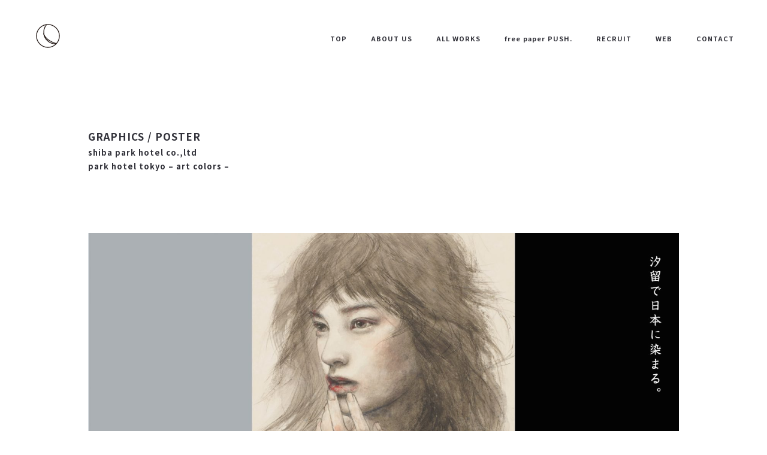

--- FILE ---
content_type: text/html; charset=UTF-8
request_url: https://dsrice.jp/ux-portfolio/artcolors/
body_size: 103539
content:
<!DOCTYPE html>
<html lang="ja">
<head>
<!-- Google Tag Manager -->
<script>(function(w,d,s,l,i){w[l]=w[l]||[];w[l].push({'gtm.start':
new Date().getTime(),event:'gtm.js'});var f=d.getElementsByTagName(s)[0],
j=d.createElement(s),dl=l!='dataLayer'?'&l='+l:'';j.async=true;j.src=
'https://www.googletagmanager.com/gtm.js?id='+i+dl;f.parentNode.insertBefore(j,f);
})(window,document,'script','dataLayer','GTM-54BNV8ZW');</script>
<!-- End Google Tag Manager -->
<!-- Google tag (gtag.js) -->
<script async src="https://www.googletagmanager.com/gtag/js?id=G-3LFW73Y7K5"></script>
<script>
  window.dataLayer = window.dataLayer || [];
  function gtag(){dataLayer.push(arguments);}
  gtag('js', new Date());

  gtag('config', 'G-3LFW73Y7K5');
</script>
<!-- Pinterest -->
<meta name="p:domain_verify" content="89ba52b700be93de611a4e24c704cfba"/>
<meta http-equiv="Content-Type" content="text/html; charset=UTF-8" />
<meta property="og:image" content="https://dsrice.jp/wp-content/uploads/2020/05/ac0img.jpg" /><link rel="profile" href="http://gmpg.org/xfn/11">
<link rel="pingback" href="https://dsrice.jp/xmlrpc.php">
<meta name="viewport" content="width=device-width, initial-scale=1.0, viewport-fit=cover">
	<title>park hotel tokyo – art colors – | RICE株式会社 | 栃木県宇都宮市のデザイン事務所</title>

		<!-- All in One SEO 4.1.5.3 -->
		<meta name="description" content="パークホテル東京様「ART colours」のGRAPHICS / POSTERを制作させていただきました。design studio RICEでは、グラフィックデザインを軸に、企業ブランディング、広告・デザインコンサルティングを手がけています。ロゴマーク・VI・BI・Web・印刷物・動画など、お気軽にご相談ください。" />
		<meta name="robots" content="max-image-preview:large" />
		<meta name="keywords" content="栃木県,栃木,宇都宮市,宇都宮,東京都,東京,デザイン,デザイナー,デザイン会社,デザイン制作,デザイン事務所,デザイン制作会社,制作,会社,制作会社,作成,依頼,作成依頼,印刷,グラフィック,グラフィックデザイン,グラフィックデザイナー,ポスターデザイン,ポスター印刷,ポスター制作,ポスター作成,ポスター依頼,アート,アートディレクション,アートディレクター,アーティスト,パークホテル東京,ホテル,パネル,パネルデザイン,パネル印刷,ロゴ,ロゴデザイン,シンボルマーク,ロゴ印刷,ロゴ作成,ロゴ制作,企業ロゴ,会社ロゴ,パンフレット,パンフレットデザイン,パンフレット印刷,パンフレット制作,パンフレット作成,展示会,展示会ブースデザイン,ブース,ブースデザイン,イベントパンフレット,イベントパンフレットデザイン,イラスト,オリジナルイラスト,広告,広告デザイン,イベントチラシ,チラシ,フライヤー,おしゃれ,かっこいい,シンプル,リーフレット,リーフレットデザイン,撮影,取材,インタビュー,ライティング,ブランディング,ブランディングデザイン,リブランディング" />
		<link rel="canonical" href="https://dsrice.jp/ux-portfolio/artcolors/" />
		<script type="application/ld+json" class="aioseo-schema">
			{"@context":"https:\/\/schema.org","@graph":[{"@type":"WebSite","@id":"https:\/\/dsrice.jp\/#website","url":"https:\/\/dsrice.jp\/","name":"DESIGN STUDIO RICE\u3000|\u3000RICE\u682a\u5f0f\u4f1a\u793e\u3000|\u3000\u6803\u6728\u770c\u5b87\u90fd\u5bae\u5e02\u306e\u30c7\u30b6\u30a4\u30f3\u4f1a\u793e","description":"\u6803\u6728\u770c\u5b87\u90fd\u5bae\u5e02\u306e\u30c7\u30b6\u30a4\u30f3\u4e8b\u52d9\u6240\u3002\u4f01\u696d\u30d6\u30e9\u30f3\u30c7\u30a3\u30f3\u30b0\u3001\u30ea\u30d6\u30e9\u30f3\u30c7\u30a3\u30f3\u30b0\u3001\u5e83\u544a\u30fb\u30c7\u30b6\u30a4\u30f3\u30b3\u30f3\u30b5\u30eb\u30c6\u30a3\u30f3\u30b0\u7b49\u3092\u624b\u304c\u3051\u3066\u3044\u307e\u3059\u3002","inLanguage":"ja","publisher":{"@id":"https:\/\/dsrice.jp\/#organization"}},{"@type":"Organization","@id":"https:\/\/dsrice.jp\/#organization","name":"DESIGN STUDIO RICE\u3000|\u3000RICE\u682a\u5f0f\u4f1a\u793e\u3000|\u3000\u6803\u6728\u770c\u5b87\u90fd\u5bae\u5e02\u306e\u30c7\u30b6\u30a4\u30f3\u4f1a\u793e","url":"https:\/\/dsrice.jp\/"},{"@type":"BreadcrumbList","@id":"https:\/\/dsrice.jp\/ux-portfolio\/artcolors\/#breadcrumblist","itemListElement":[{"@type":"ListItem","@id":"https:\/\/dsrice.jp\/#listItem","position":1,"item":{"@type":"WebPage","@id":"https:\/\/dsrice.jp\/","name":"\u30db\u30fc\u30e0","description":"\u6803\u6728\u770c\u5b87\u90fd\u5bae\u5e02\u306e\u30c7\u30b6\u30a4\u30f3\u4e8b\u52d9\u6240\u3002\u4f01\u696d\u30d6\u30e9\u30f3\u30c7\u30a3\u30f3\u30b0\u3001\u30ea\u30d6\u30e9\u30f3\u30c7\u30a3\u30f3\u30b0\u3001\u5e83\u544a\u30fb\u30c7\u30b6\u30a4\u30f3\u30b3\u30f3\u30b5\u30eb\u30c6\u30a3\u30f3\u30b0\u7b49\u3092\u624b\u304c\u3051\u3066\u3044\u307e\u3059\u3002","url":"https:\/\/dsrice.jp\/"},"nextItem":"https:\/\/dsrice.jp\/ux-portfolio\/artcolors\/#listItem"},{"@type":"ListItem","@id":"https:\/\/dsrice.jp\/ux-portfolio\/artcolors\/#listItem","position":2,"item":{"@type":"WebPage","@id":"https:\/\/dsrice.jp\/ux-portfolio\/artcolors\/","name":"park hotel tokyo \u2013 art colors \u2013","description":"\u30d1\u30fc\u30af\u30db\u30c6\u30eb\u6771\u4eac\u69d8\u300cART colours\u300d\u306eGRAPHICS \/ POSTER\u3092\u5236\u4f5c\u3055\u305b\u3066\u3044\u305f\u3060\u304d\u307e\u3057\u305f\u3002design studio RICE\u3067\u306f\u3001\u30b0\u30e9\u30d5\u30a3\u30c3\u30af\u30c7\u30b6\u30a4\u30f3\u3092\u8ef8\u306b\u3001\u4f01\u696d\u30d6\u30e9\u30f3\u30c7\u30a3\u30f3\u30b0\u3001\u5e83\u544a\u30fb\u30c7\u30b6\u30a4\u30f3\u30b3\u30f3\u30b5\u30eb\u30c6\u30a3\u30f3\u30b0\u3092\u624b\u304c\u3051\u3066\u3044\u307e\u3059\u3002\u30ed\u30b4\u30de\u30fc\u30af\u30fbVI\u30fbBI\u30fbWeb\u30fb\u5370\u5237\u7269\u30fb\u52d5\u753b\u306a\u3069\u3001\u304a\u6c17\u8efd\u306b\u3054\u76f8\u8ac7\u304f\u3060\u3055\u3044\u3002","url":"https:\/\/dsrice.jp\/ux-portfolio\/artcolors\/"},"previousItem":"https:\/\/dsrice.jp\/#listItem"}]},{"@type":"Person","@id":"https:\/\/dsrice.jp\/author\/rice03dsrice-jp\/#author","url":"https:\/\/dsrice.jp\/author\/rice03dsrice-jp\/","name":"rice03@dsrice.jp","image":{"@type":"ImageObject","@id":"https:\/\/dsrice.jp\/ux-portfolio\/artcolors\/#authorImage","url":"https:\/\/secure.gravatar.com\/avatar\/4af4a17f5423fb0b9cea1c9fcc95ec32?s=96&d=mm&r=g","width":96,"height":96,"caption":"rice03@dsrice.jp"}},{"@type":"WebPage","@id":"https:\/\/dsrice.jp\/ux-portfolio\/artcolors\/#webpage","url":"https:\/\/dsrice.jp\/ux-portfolio\/artcolors\/","name":"park hotel tokyo \u2013 art colors \u2013 | RICE\u682a\u5f0f\u4f1a\u793e | \u6803\u6728\u770c\u5b87\u90fd\u5bae\u5e02\u306e\u30c7\u30b6\u30a4\u30f3\u4e8b\u52d9\u6240","description":"\u30d1\u30fc\u30af\u30db\u30c6\u30eb\u6771\u4eac\u69d8\u300cART colours\u300d\u306eGRAPHICS \/ POSTER\u3092\u5236\u4f5c\u3055\u305b\u3066\u3044\u305f\u3060\u304d\u307e\u3057\u305f\u3002design studio RICE\u3067\u306f\u3001\u30b0\u30e9\u30d5\u30a3\u30c3\u30af\u30c7\u30b6\u30a4\u30f3\u3092\u8ef8\u306b\u3001\u4f01\u696d\u30d6\u30e9\u30f3\u30c7\u30a3\u30f3\u30b0\u3001\u5e83\u544a\u30fb\u30c7\u30b6\u30a4\u30f3\u30b3\u30f3\u30b5\u30eb\u30c6\u30a3\u30f3\u30b0\u3092\u624b\u304c\u3051\u3066\u3044\u307e\u3059\u3002\u30ed\u30b4\u30de\u30fc\u30af\u30fbVI\u30fbBI\u30fbWeb\u30fb\u5370\u5237\u7269\u30fb\u52d5\u753b\u306a\u3069\u3001\u304a\u6c17\u8efd\u306b\u3054\u76f8\u8ac7\u304f\u3060\u3055\u3044\u3002","inLanguage":"ja","isPartOf":{"@id":"https:\/\/dsrice.jp\/#website"},"breadcrumb":{"@id":"https:\/\/dsrice.jp\/ux-portfolio\/artcolors\/#breadcrumblist"},"author":"https:\/\/dsrice.jp\/author\/rice03dsrice-jp\/#author","creator":"https:\/\/dsrice.jp\/author\/rice03dsrice-jp\/#author","image":{"@type":"ImageObject","@id":"https:\/\/dsrice.jp\/#mainImage","url":"https:\/\/dsrice.jp\/wp-content\/uploads\/2020\/05\/ac0img.jpg","width":2000,"height":1500,"caption":"artcolors"},"primaryImageOfPage":{"@id":"https:\/\/dsrice.jp\/ux-portfolio\/artcolors\/#mainImage"},"datePublished":"2013-06-03T05:42:00+09:00","dateModified":"2022-12-08T03:58:11+09:00"}]}
		</script>
		<!-- All in One SEO -->

<link rel='dns-prefetch' href='//fonts.googleapis.com' />
<link rel='dns-prefetch' href='//s.w.org' />
<link rel="alternate" type="application/rss+xml" title="DESIGN STUDIO RICE　|　RICE株式会社　|　栃木県宇都宮市のデザイン会社 &raquo; フィード" href="https://dsrice.jp/feed/" />
<link rel="alternate" type="application/rss+xml" title="DESIGN STUDIO RICE　|　RICE株式会社　|　栃木県宇都宮市のデザイン会社 &raquo; コメントフィード" href="https://dsrice.jp/comments/feed/" />
<!-- This site uses the Google Analytics by MonsterInsights plugin v7.11.0 - Using Analytics tracking - https://www.monsterinsights.com/ -->
<script type="text/javascript" data-cfasync="false">
	var mi_version         = '7.11.0';
	var mi_track_user      = true;
	var mi_no_track_reason = '';
	
	var disableStr = 'ga-disable-UA-167879499-1';

	/* Function to detect opted out users */
	function __gaTrackerIsOptedOut() {
		return document.cookie.indexOf(disableStr + '=true') > -1;
	}

	/* Disable tracking if the opt-out cookie exists. */
	if ( __gaTrackerIsOptedOut() ) {
		window[disableStr] = true;
	}

	/* Opt-out function */
	function __gaTrackerOptout() {
	  document.cookie = disableStr + '=true; expires=Thu, 31 Dec 2099 23:59:59 UTC; path=/';
	  window[disableStr] = true;
	}

	if ( 'undefined' === typeof gaOptout ) {
		function gaOptout() {
			__gaTrackerOptout();
		}
	}
	
	if ( mi_track_user ) {
		(function(i,s,o,g,r,a,m){i['GoogleAnalyticsObject']=r;i[r]=i[r]||function(){
			(i[r].q=i[r].q||[]).push(arguments)},i[r].l=1*new Date();a=s.createElement(o),
			m=s.getElementsByTagName(o)[0];a.async=1;a.src=g;m.parentNode.insertBefore(a,m)
		})(window,document,'script','//www.google-analytics.com/analytics.js','__gaTracker');

		__gaTracker('create', 'UA-167879499-1', 'auto');
		__gaTracker('set', 'forceSSL', true);
		__gaTracker('require', 'displayfeatures');
		__gaTracker('require', 'linkid', 'linkid.js');
		__gaTracker('send','pageview');
	} else {
		console.log( "" );
		(function() {
			/* https://developers.google.com/analytics/devguides/collection/analyticsjs/ */
			var noopfn = function() {
				return null;
			};
			var noopnullfn = function() {
				return null;
			};
			var Tracker = function() {
				return null;
			};
			var p = Tracker.prototype;
			p.get = noopfn;
			p.set = noopfn;
			p.send = noopfn;
			var __gaTracker = function() {
				var len = arguments.length;
				if ( len === 0 ) {
					return;
				}
				var f = arguments[len-1];
				if ( typeof f !== 'object' || f === null || typeof f.hitCallback !== 'function' ) {
					console.log( 'Not running function __gaTracker(' + arguments[0] + " ....) because you are not being tracked. " + mi_no_track_reason );
					return;
				}
				try {
					f.hitCallback();
				} catch (ex) {

				}
			};
			__gaTracker.create = function() {
				return new Tracker();
			};
			__gaTracker.getByName = noopnullfn;
			__gaTracker.getAll = function() {
				return [];
			};
			__gaTracker.remove = noopfn;
			window['__gaTracker'] = __gaTracker;
					})();
		}
</script>
<!-- / Google Analytics by MonsterInsights -->
		<script type="text/javascript">
			window._wpemojiSettings = {"baseUrl":"https:\/\/s.w.org\/images\/core\/emoji\/12.0.0-1\/72x72\/","ext":".png","svgUrl":"https:\/\/s.w.org\/images\/core\/emoji\/12.0.0-1\/svg\/","svgExt":".svg","source":{"concatemoji":"https:\/\/dsrice.jp\/wp-includes\/js\/wp-emoji-release.min.js?ver=5.4.18"}};
			/*! This file is auto-generated */
			!function(e,a,t){var n,r,o,i=a.createElement("canvas"),p=i.getContext&&i.getContext("2d");function s(e,t){var a=String.fromCharCode;p.clearRect(0,0,i.width,i.height),p.fillText(a.apply(this,e),0,0);e=i.toDataURL();return p.clearRect(0,0,i.width,i.height),p.fillText(a.apply(this,t),0,0),e===i.toDataURL()}function c(e){var t=a.createElement("script");t.src=e,t.defer=t.type="text/javascript",a.getElementsByTagName("head")[0].appendChild(t)}for(o=Array("flag","emoji"),t.supports={everything:!0,everythingExceptFlag:!0},r=0;r<o.length;r++)t.supports[o[r]]=function(e){if(!p||!p.fillText)return!1;switch(p.textBaseline="top",p.font="600 32px Arial",e){case"flag":return s([127987,65039,8205,9895,65039],[127987,65039,8203,9895,65039])?!1:!s([55356,56826,55356,56819],[55356,56826,8203,55356,56819])&&!s([55356,57332,56128,56423,56128,56418,56128,56421,56128,56430,56128,56423,56128,56447],[55356,57332,8203,56128,56423,8203,56128,56418,8203,56128,56421,8203,56128,56430,8203,56128,56423,8203,56128,56447]);case"emoji":return!s([55357,56424,55356,57342,8205,55358,56605,8205,55357,56424,55356,57340],[55357,56424,55356,57342,8203,55358,56605,8203,55357,56424,55356,57340])}return!1}(o[r]),t.supports.everything=t.supports.everything&&t.supports[o[r]],"flag"!==o[r]&&(t.supports.everythingExceptFlag=t.supports.everythingExceptFlag&&t.supports[o[r]]);t.supports.everythingExceptFlag=t.supports.everythingExceptFlag&&!t.supports.flag,t.DOMReady=!1,t.readyCallback=function(){t.DOMReady=!0},t.supports.everything||(n=function(){t.readyCallback()},a.addEventListener?(a.addEventListener("DOMContentLoaded",n,!1),e.addEventListener("load",n,!1)):(e.attachEvent("onload",n),a.attachEvent("onreadystatechange",function(){"complete"===a.readyState&&t.readyCallback()})),(n=t.source||{}).concatemoji?c(n.concatemoji):n.wpemoji&&n.twemoji&&(c(n.twemoji),c(n.wpemoji)))}(window,document,window._wpemojiSettings);
		</script>
		<style type="text/css">
img.wp-smiley,
img.emoji {
	display: inline !important;
	border: none !important;
	box-shadow: none !important;
	height: 1em !important;
	width: 1em !important;
	margin: 0 .07em !important;
	vertical-align: -0.1em !important;
	background: none !important;
	padding: 0 !important;
}
</style>
	<link rel='stylesheet' id='wp-block-library-css'  href='https://dsrice.jp/wp-includes/css/dist/block-library/style.min.css?ver=5.4.18' type='text/css' media='all' />
<link rel='stylesheet' id='bootstrap-css'  href='https://dsrice.jp/wp-content/plugins/bm-builder/assets/css/bootstrap.css?ver=3.3.7' type='text/css' media='all' />
<link rel='stylesheet' id='owl-carousel-css'  href='https://dsrice.jp/wp-content/plugins/bm-builder/assets/css/owl.carousel.css?ver=2.3.0' type='text/css' media='all' />
<link rel='stylesheet' id='ux-cb-modules-style-css'  href='https://dsrice.jp/wp-content/plugins/bm-builder/assets/css/modules-style.css?ver=1.0.0' type='text/css' media='all' />
<link rel='stylesheet' id='ux-font-158761114935-css'  href='https://fonts.googleapis.com/css?family=Noto+Sans+JP%3Aregular&#038;subset=latin&#038;ver=5.4.18' type='text/css' media='all' />
<link rel='stylesheet' id='ux-font-1587611716518-css'  href='https://fonts.googleapis.com/css?family=Noto+Sans+JP%3A700&#038;subset=latin&#038;ver=5.4.18' type='text/css' media='all' />
<link rel='stylesheet' id='ux-font-1531806071558-css'  href='https://fonts.googleapis.com/css?family=Roboto%3Aregular&#038;subset=latin&#038;ver=5.4.18' type='text/css' media='all' />
<link rel='stylesheet' id='ux-font-1531806099152-css'  href='https://fonts.googleapis.com/css?family=Roboto%3A500&#038;subset=latin&#038;ver=5.4.18' type='text/css' media='all' />
<link rel='stylesheet' id='google-font-roboto-css'  href='https://fonts.googleapis.com/css?family=Roboto%3A400%2C500&#038;ver=1.0.0' type='text/css' media='screen' />
<link rel='stylesheet' id='font-awesome-min-css'  href='https://dsrice.jp/wp-content/themes/sea-theme/functions/theme/css/font-awesome.min.css?ver=4.7.0' type='text/css' media='screen' />
<link rel='stylesheet' id='photoswipe-css'  href='https://dsrice.jp/wp-content/plugins/bm-builder/assets/css/photoswipe.css?ver=4.1.2' type='text/css' media='all' />
<link rel='stylesheet' id='seatheme-menuicon-hamburg-css'  href='https://dsrice.jp/wp-content/themes/sea-theme/styles/menuicon-hamburg.css?ver=1.0' type='text/css' media='screen' />
<link rel='stylesheet' id='seatheme-interface-style-css'  href='https://dsrice.jp/wp-content/themes/sea-theme/styles/style.css?ver=1.0.0' type='text/css' media='screen' />
<style id='seatheme-interface-style-inline-css' type='text/css'>
body{ --color-bg:#FFFFFF; --color-pageloader-bg:#FFFFFF; --color-auxiliary: #F8F8F8; --color-menu:#313139; --color-alt-menu:#FFFFFF; --color-menu-hover:#313139; --color-menu-current:#313139; --color-menu-hover-alt:#FFFFFF; --color-menu-current-alt:#FFFFFF; --color-title:#313139; --color-content:#313139; --color-content-linked:#414145; --color-content-hover:#313139; --color-meta:#828282; --color-meta-link:#B8A772; --color-single-portfolio-caption:#666666; --color-single-navi:#313139; --color-comment-tit:#313139; --color-comment-con:#313139; --color-comment-author:#313139; --color-selection:#FFFFFF; --color-selection-bg:#67789C; --color-logo:#313139; --color-button-text:#313139; --color-button-text-hover:#FFFFFF; --color-button-bg-hover:#313139; --color-input-text:#ADADAD; --color-input-text-focus:#313139; --color-widget-link-hover:#C2AB6B; --color-footer-bg:#FFFFFF; --color-footer-text:#333333;} .logo-text { font-family: Noto Sans JP, helvetica, sans-serif; font-weight: normal; }.logo-text { font-size: 16px; }.logo-text { letter-spacing: 4px; }#logo-footer .logo-text { font-family: Noto Sans JP, helvetica, sans-serif; font-weight: normal; }.navi-header a,.header-bar-social .socialmeida-a,.menu li > a { font-family: Noto Sans JP, helvetica, sans-serif; font-weight: normal; }.navi-header a,.header-bar-social .socialmeida-a,.menu li > a { font-size: 8px; }.navi-header a,.header-bar-social .socialmeida-a,.menu li > a { letter-spacing: 1px; }.navi-header a,.header-bar-social .socialmeida-a,.menu li > a { line-height: 1.0; }.navi-header .sub-menu a { font-size: 8px; }#navi a { font-family: Noto Sans JP; font-weight: 700; }#navi a { font-size: 12px; }#navi a { letter-spacing: 1px; }#navi a { line-height: 1.0; }#navi .sub-menu a { font-size: 8px; }body.single .title-wrap-tit,.title-wrap-h1 { font-family: Roboto; font-weight: normal; }body.single .title-wrap-tit,.title-wrap-h1 { font-size: 17px; }body.single .title-wrap-tit,.title-wrap-h1 { letter-spacing: 1px; }body.single .title-wrap-tit,.title-wrap-h1 { line-height: 1.8; }body { font-family: Noto Sans JP, helvetica, sans-serif; font-weight: normal; }body { letter-spacing: 1px; }body { line-height: 1.8; }body { font-size: 11px; }h1,h2,h3,h4,h5,h6,.archive-grid-item-tit,.title-wrap-meta-a,.archive-grid-item-meta-item,product-caption-title { font-family: Noto Sans JP; font-weight: 700; }h1 { font-size: 17px; }h1 { letter-spacing: 1px; }h1 { line-height: 1.8; }h2 { font-size: 13px; }h2 { letter-spacing: 1px; }h2 { line-height: 1.8; }h3 { font-size: 13px; }h3 { letter-spacing: 1px; }h3 { line-height: 1.8; }h4 { font-size: 11px; }h4 { letter-spacing: 1px; }h4 { line-height: 1.8; }h5 { font-size: 8px; }h5 { letter-spacing: 1px; }h5 { line-height: 1.8; }h6 { font-size: 6px; }h6 { letter-spacing: 1px; }h6 { line-height: 1.8; }.article-meta, .comment-form .logged-in-as,.comment-meta,.archive-des,.archive-meta,.title-wrap-des, .entry-summary div[itemprop="description"] p { font-family: Roboto; font-weight: normal; }.article-meta, .comment-form .logged-in-as,.comment-meta,.archive-des,.archive-meta,.title-wrap-des, .entry-summary div[itemprop="description"] p { font-size: 15px; }.list-layout-inside-caption,figcaption { font-family: Noto Sans JP, helvetica, sans-serif; font-weight: normal; }.list-layout-inside-caption,figcaption { font-size: 12px; }.list-layout-inside-caption,figcaption { line-height: 1.2; }.post-navi-single,.post-navi-unit-tit { font-family: Roboto; font-weight: normal; }.post-navi-single,.post-navi-unit-tit { font-size: 12px; }.btn-mod-wrap .ux-btn, button, input[type="submit"] { font-family: Roboto; font-weight: normal; }.btn-mod-wrap .ux-btn, button, input[type="submit"] { font-size: 16px; }textarea,input,input::placeholder,textarea::placeholder { font-family: Roboto; font-weight: normal; }textarea,input,input::placeholder,textarea::placeholder { font-size: 18px; }.footer-info,.footer-info .menu li a { font-family: Roboto; font-weight: normal; }.footer-info,.footer-info .menu li a { font-size: 14px; } .socialmeida-a {--size-socialmeida-m:14px;} .socialmeida-li{margin-left:20px;} .socialmeida{margin-left:-20px;} .socialmeida{--spacing-socialmeida-m:20px;} @media (min-width: 768px) { .logo-image{max-height:none;max-width:none;height: 40px!important;} .page-loading .site-loading-logo img {height:50px;} .logo-footer-img,.woocommerce .logo-footer-img,.woocommerce-page .logo-footer-img{max-height:none; max-width:none; height: 20px;} .container-fluid, .container-class.container-fluid .bm-builder .col-0.bm-wrap:not(.bm-force-full),.container-class.container-fluid .bm-builder .col-0:not(.bm-wrap):not(.bm-force-full) .filters-ul { padding-left: 60px!important; padding-right: 60px!important;} .footer-cols-item{margin-left:48px;} #wrap{min-height: calc(100vh - 120px);} .header-main{height: 120px;} .logo-image{max-height: 120px;} body:not(.page_from_top) .menu-panel{margin-top:-120px;} .header-sticky:not(.page_from_top) #wrap-outer,.header-sticky-back:not(.page_from_top) #wrap-outer, .header-sticky-none:not(.page_from_top).ux-header-hide-body #wrap-outer,.page_from_top .portfolio-panel{padding-top:120px;} body:not(.page_from_top) #wrap{top:120px;} } @media (min-width: 1200px) { } .navi-trigger, .navi-trigger-svg {height:26px;line-height:26px;} .IE11 .navi-trigger-out{width:26px;} header { --height-menuicon-m:26px;} .portfolio-icon, .header-icon-svg{height:26px;line-height:26px;} .IE11 .portfolio-icon{width:26px;} header{--height-headericon-m:26px;} .navi-trigger-out{--marginleft-menuicon-m:20px;} .back-top-wrap,.back-top-svg{bottom:48px;} .menu-panel #navi li{margin-top:10px;} .footer-info{padding-top:40px;padding-bottom:40px; } .footer-info{--padding-topbottom-footer:40px;} .archive-list{margin-left:-30px;} .archive-item,.archive-list .pagenums{padding-left:30px;} .archive-list{--archiveitems-spacing-h:20px;} .archive-list{margin-top:-100px;} .archive-item{margin-top:100px;} .archive-list{--archiveitems-spacing-v:40px;} @media(max-width:767px) { body{--header-height-mobile:70px;}body{--logo-height-mobile:30px;}body{--loaderlogo-height-mobile:30px;}body{--footerlogo-height-mobile:16px;}.footer-cols-item-mobile{--marginleft-footer-item:50px;}body { --fontsize_ux_cb_module_fonts_plain_text_header_logo: 16px; }body { --fontsize_ux_cb_module_fonts_menu_header: 6px; }body { --fontsize_ux_cb_module_fonts_submenu_header: 7px; }body { --fontsize_ux_cb_module_fonts_menu_expanded: 14px; }body { --fontsize_ux_cb_module_fonts_submenu_expanded: 6px; }body { --fontsize_ux_cb_module_fonts_post_page_title: 15px; }body { --fontsize_ux_cb_module_fonts_post_page_content: 10px; }body { --fontsize_ux_cb_module_fonts_post_page_heading_1: 15px; }body { --fontsize_ux_cb_module_fonts_post_page_heading_2: 11px; }body { --fontsize_ux_cb_module_fonts_post_page_heading_3: 11px; }body { --fontsize_ux_cb_module_fonts_post_page_heading_4: 8px; }body { --fontsize_ux_cb_module_fonts_post_page_heading_5: 7px; }body { --fontsize_ux_cb_module_fonts_post_page_heading_6: 6px; }body { --fontsize_ux_cb_module_fonts_post_page_caption: 10px; }body { --fontsize_ux_cb_module_fonts_post_page_navi: 10px; }body { --fontsize_ux_cb_module_fonts_post_page_comments_title: 20px; }body { --fontsize_ux_cb_module_fonts_button: 14px; }body { --fontsize_ux_cb_module_fonts_form: 16px; }body { --fontsize_ux_cb_module_fonts_widget_title: 36px; }body { --fontsize_ux_cb_module_fonts_widget_content: 16px; }footer { --fontsize_ux_cb_module_fonts_footer: 12px; } }
 .module-id-1553496263754>.module-inside{margin-top: 40px;margin-bottom: 20px;} .module-id-1590052826169>.module-inside{margin-top: 0px;margin-bottom: 20px;} .module-id-1553496264194>.module-inside{margin-top: 0px;margin-bottom: 0px;}.grid-list-1553496264194 { margin-left: -10px; margin-right: -10px; }.grid-list-1553496264194 .grid-item-inside { margin-left: 10px; margin-right: 10px; }.grid-list-1553496264194 { margin-top: -10px; margin-bottom: -10px;}.grid-list-1553496264194 .grid-item-inside { margin-top: 10px; margin-bottom: 10px;}.grid-list-1553496264194{--spacingh-grid: 5px;}.grid-list-1553496264194{--spacingv-grid: 5px;}.grid-list-1553496264194 .grid-item-tit, #poststuff .grid-list-1553496264194 .grid-item-tit, .grid-list-1553496264194 .grid-item-tit-a{font-size: 14px;--fontsize-grid-title-m: 14px;line-height: 24px;letter-spacing: 0px;}.grid-list-1553496264194 .grid-item-tit, #poststuff .grid-list-1553496264194 .grid-item-tit {margin-top: 0px;--margintop-grid-title-m: 0px;}.grid-list-1553496264194 .grid-item-cate{ font-size: 14px;--fontsize-grid-cate-m: 14px;line-height: 24px;letter-spacing: 0px; }.grid-list-1553496264194 .grid-item-cate{ font-size: 14px;--fontsize-grid-cate-m: 14px;line-height: 24px;letter-spacing: 0px; }.grid-list-1553496264194 .grid-item-cate{ margin-top: 0px;--margintop-grid-cate-m: 0px;}.grid-list-1553496264194 .grid-item-des, .grid-list-1553496264194 .songtitle, .grid-list-1553496264194 .blog-unit-link-li-a { font-size: 14px;--fontsize-grid-des-m: 14px;line-height: 24px;letter-spacing: 0px; }.grid-list-1553496264194 .grid-item-des { margin-top: 0px;--margintop-grid-excerpt-m: 0px; }.grid-list-1553496264194 .grid-item-date { font-size: 14px;--fontsize-grid-date-m: 14px;line-height: 24px;letter-spacing: 0px;margin-top: 0px;--margintop-grid-date-m: 0px; }.grid-list-1553496264194 .video-play-btn {  } .module-id-1642129596445>.module-inside{margin-top: 20px;margin-bottom: 20px;} .module-id-1590558435988>.module-inside{margin-top: 0px;margin-bottom: 100px;} .module-id-1590558436407>.module-inside{margin-top: 0px;margin-bottom: 0px;} .module-id-1590560893122>.module-inside{margin-top: 20px;margin-bottom: 0px;} .module-id-1590559981473>.module-inside{margin-top: 100px;margin-bottom: 0px;} .module-id-159056094286>.module-inside{margin-top: 20px;margin-bottom: 0px;} .module-id-1592991669679>.module-inside{margin-top: 100px;margin-bottom: 0px;} .module-id-159055843788>.module-inside{margin-top: 100px;margin-bottom: 20px;} .module-id-1590559101376>.module-inside{margin-top: 0px;margin-bottom: 0px;}.grid-list-1590559101376 { margin-top: -10px; margin-bottom: -10px;}.grid-list-1590559101376 .grid-item-inside { margin-top: 10px; margin-bottom: 10px;}.grid-list-1590559101376{--spacingv-grid: 5px;} .module-id-1590558436892>.module-inside{margin-top: 20px;margin-bottom: 0px;} .module-id-1590559063408>.module-inside{margin-top: 100px;margin-bottom: 0px;} .module-id-1590558439596>.module-inside{margin-top: 20px;margin-bottom: 0px;} .module-id-1590558437269>.module-inside{margin-top: 20px;margin-bottom: 20px;}.grid-list-1590558437269 { margin-top: -10px; margin-bottom: -10px;}.grid-list-1590558437269 .grid-item-inside { margin-top: 10px; margin-bottom: 10px;}.grid-list-1590558437269{--spacingv-grid: 5px;} .module-id-1590561111348>.module-inside{margin-top: 0px;margin-bottom: 0px;} .module-id-1590559770169>.module-inside{margin-top: 80px;margin-bottom: 0px;} .module-id-1590559592642>.module-inside{margin-top: 20px;margin-bottom: 20px;}.grid-list-1590559592642 { margin-top: -10px; margin-bottom: -10px;}.grid-list-1590559592642 .grid-item-inside { margin-top: 10px; margin-bottom: 10px;}.grid-list-1590559592642{--spacingv-grid: 5px;} .module-id-1590560268976>.module-inside{margin-top: 80px;margin-bottom: 0px;} .module-id-1590559885467>.module-inside{margin-top: 20px;margin-bottom: 20px;}.grid-list-1590559885467 { margin-top: -10px; margin-bottom: -10px;}.grid-list-1590559885467 .grid-item-inside { margin-top: 10px; margin-bottom: 10px;}.grid-list-1590559885467{--spacingv-grid: 5px;} .module-id-1590560451639>.module-inside{margin-top: 80px;margin-bottom: 0px;} .module-id-1590560449672>.module-inside{margin-top: 20px;margin-bottom: 20px;}.grid-list-1590560449672 { margin-top: -10px; margin-bottom: -10px;}.grid-list-1590560449672 .grid-item-inside { margin-top: 10px; margin-bottom: 10px;}.grid-list-1590560449672{--spacingv-grid: 5px;} .module-id-1590560761295>.module-inside{margin-top: 80px;margin-bottom: 0px;} .module-id-1590560759496>.module-inside{margin-top: 20px;margin-bottom: 0px;}.grid-list-1590560759496 { margin-top: -10px; margin-bottom: -10px;}.grid-list-1590560759496 .grid-item-inside { margin-top: 10px; margin-bottom: 10px;}.grid-list-1590560759496{--spacingv-grid: 5px;} .module-id-1590559540936>.module-inside{margin-top: 100px;margin-bottom: 100px;}.module-id-1553496263754{--top-mod-m:120px;--bottom-mod-m:0px;}.module-id-1590052826169{--top-mod-m:0px;--bottom-mod-m:20px;}.module-id-1553496264194{--top-mod-m:0px;--bottom-mod-m:0px;}.module-id-1642129596445{--top-mod-m:20px;--bottom-mod-m:20px;}.module-id-1590558435988{--top-mod-m:0px;--bottom-mod-m:100px;}.module-id-1590558436407{--top-mod-m:0px;--bottom-mod-m:0px;}.module-id-1590560893122{--top-mod-m:20px;--bottom-mod-m:0px;}.module-id-1590559981473{--top-mod-m:50px;--bottom-mod-m:0px;}.module-id-159056094286{--top-mod-m:20px;--bottom-mod-m:0px;}.module-id-1592991669679{--top-mod-m:50px;--bottom-mod-m:0px;}.module-id-159055843788{--top-mod-m:100px;--bottom-mod-m:20px;}.module-id-1590559101376{--top-mod-m:0px;--bottom-mod-m:0px;}.module-id-1590558436892{--top-mod-m:20px;--bottom-mod-m:0px;}.module-id-1590559063408{--top-mod-m:100px;--bottom-mod-m:0px;}.module-id-1590558439596{--top-mod-m:20px;--bottom-mod-m:0px;}.module-id-1590558437269{--top-mod-m:20px;--bottom-mod-m:20px;}.module-id-1590561111348{--top-mod-m:0px;--bottom-mod-m:0px;}.module-id-1590559770169{--top-mod-m:80px;--bottom-mod-m:0px;}.module-id-1590559592642{--top-mod-m:20px;--bottom-mod-m:20px;}.module-id-1590560268976{--top-mod-m:80px;--bottom-mod-m:0px;}.module-id-1590559885467{--top-mod-m:20px;--bottom-mod-m:20px;}.module-id-1590560451639{--top-mod-m:80px;--bottom-mod-m:0px;}.module-id-1590560449672{--top-mod-m:20px;--bottom-mod-m:20px;}.module-id-1590560761295{--top-mod-m:80px;--bottom-mod-m:0px;}.module-id-1590560759496{--top-mod-m:20px;--bottom-mod-m:0px;}.module-id-1590559540936{--top-mod-m:50px;--bottom-mod-m:50px;}
</style>
<!--[if lte IE 9]>
<link rel='stylesheet' id='seatheme-interface-ie-css'  href='https://dsrice.jp/wp-content/themes/sea-theme/styles/ie.css?ver=5.4.18' type='text/css' media='all' />
<![endif]-->
<script type='text/javascript'>
/* <![CDATA[ */
var monsterinsights_frontend = {"js_events_tracking":"true","download_extensions":"doc,pdf,ppt,zip,xls,docx,pptx,xlsx","inbound_paths":"[{\"path\":\"\\\/go\\\/\",\"label\":\"affiliate\"},{\"path\":\"\\\/recommend\\\/\",\"label\":\"affiliate\"}]","home_url":"https:\/\/dsrice.jp","hash_tracking":"false"};
/* ]]> */
</script>
<script type='text/javascript' src='https://dsrice.jp/wp-content/plugins/google-analytics-for-wordpress/assets/js/frontend.min.js?ver=7.11.0'></script>
<script type='text/javascript' src='https://dsrice.jp/wp-includes/js/jquery/jquery.js?ver=1.12.4-wp'></script>
<script type='text/javascript' src='https://dsrice.jp/wp-includes/js/jquery/jquery-migrate.min.js?ver=1.4.1'></script>
<script type='text/javascript'>
var photoSwipeLocalize = [];photoSwipeLocalize.push({id:"facebook", label:"Share on Facebook", url:"https://www.facebook.com/sharer/sharer.php?u={{url}}"});photoSwipeLocalize.push({id:"twitter", label:"Tweet", url:"https://twitter.com/intent/tweet?text={{text}}&url={{url}}"});photoSwipeLocalize.push({id:"pinterest", label:"Pin it", url:"http://www.pinterest.com/pin/create/button/"+ "?url={{url}}&media={{image_url}}&description={{text}}"});photoSwipeLocalize.push({id:"download", label:"Download image", url:"{{raw_image_url}}", download:true});var UxCBModGlobal = [];var UxCBModGlobalAjax = "false";
</script>
<script type='text/javascript'>
var ajaxurl = "https://dsrice.jp/wp-admin/admin-ajax.php";
var JS_PATH = "https://dsrice.jp/wp-content/themes/sea-theme/js";
</script>
<link rel='https://api.w.org/' href='https://dsrice.jp/wp-json/' />
<link rel="EditURI" type="application/rsd+xml" title="RSD" href="https://dsrice.jp/xmlrpc.php?rsd" />
<link rel="wlwmanifest" type="application/wlwmanifest+xml" href="https://dsrice.jp/wp-includes/wlwmanifest.xml" /> 
<link rel='prev' title='Artist in Hotel' href='https://dsrice.jp/ux-portfolio/artist-in-hotel/' />
<link rel='next' title='studio kaze' href='https://dsrice.jp/ux-portfolio/studio-kaze/' />
<meta name="generator" content="WordPress 5.4.18" />
<link rel='shortlink' href='https://dsrice.jp/?p=2490' />
<link rel="alternate" type="application/json+oembed" href="https://dsrice.jp/wp-json/oembed/1.0/embed?url=https%3A%2F%2Fdsrice.jp%2Fux-portfolio%2Fartcolors%2F" />
<link rel="alternate" type="text/xml+oembed" href="https://dsrice.jp/wp-json/oembed/1.0/embed?url=https%3A%2F%2Fdsrice.jp%2Fux-portfolio%2Fartcolors%2F&#038;format=xml" />
<link rel="icon" href="https://dsrice.jp/wp-content/uploads/2021/10/favicon.ico" sizes="32x32" />
<link rel="icon" href="https://dsrice.jp/wp-content/uploads/2021/10/favicon.ico" sizes="192x192" />
<link rel="apple-touch-icon" href="https://dsrice.jp/wp-content/uploads/2021/10/favicon.ico" />
<meta name="msapplication-TileImage" content="https://dsrice.jp/wp-content/uploads/2021/10/favicon.ico" />
</head>

<style>/*
.masonry-list{
	width:85%!important;
	max-width:1100px!important;
	margin: 0 auto!important;}*/
/*202203 追記*/
.entry {
	width:85%;
	max-width:1100px;
	margin:8% auto 0 auto; }
#post-52 .entry {padding:0!important;margin:0 auto!important}
#nav_pc{
	opacity:0;
	animation:downs 1s;
	/*animation-delay:3s;*/
	/*margin: 0 auto;*/
	top:50px;
	right:0;
	padding-right:50px;
	width:100%;
	animation-fill-mode:forwards;
	position: relative;
	z-index: 999;
	display:flex;
	justify-content:flex-end;
	align-items:center;}
#nav_pc a{
	padding:5px;
	position:relative;
	letter-spacing:1px;
	font-weight:bold;
	display:block;
	margin-left:30px;}
#nav_pc a::after{
	position:absolute;
	bottom:45%;
	left:0;
	content:'';
	width:100%;
	height:1px;
	background:rgba(0,0,0,.5);
	transform:scale(0, 1);
	transform-origin:right top;
	transition:transform .3s;}
#nav_pc a:hover::after{
	transform-origin:left top;
	transform: scale(1, 1);}
.navi-trigger-hamburg{
	display:none!important;
	opacity:0;
	animation:downs 1s;
	/*animation-delay:3s;*/
	animation-fill-mode:forwards;}
@keyframes ups{0%{opacity:0;transform:translateY(30%);}100%{opacity:1;transform:translateY(0%);}}
@keyframes downs{0%{opacity:0;transform:translateY(-30%);}100%{opacity:1;transform:translateY(0%);}}
@media screen and (max-width:1024px){
	#nav_pc{display:none;}
	.navi-trigger-hamburg{display:block!important;}
}
/* ロゴアニメーション */
#main_logo_view {
	width:100%;
	height:100vh;
	background-color:#fff;
	position: relative;}
#main_logo_inner {
	position: absolute;
	bottom:0;right:0;left:0;
	margin:auto;
	/*width:70%;
	min-width:1100px;*/
	width:100%;
	height:94vh;
	z-index: 1;}
img.rh_text {
	display: none;
	position: absolute;
	left:10px;
	bottom:50px;
	width:8vmax;
	max-width:200px; }
#main_logo_inner:before {
	background-image: url("https://dsrice.jp/wp-content/uploads/2022/01/rh-2.jpg");
	/*background-size: cover;
	background-position: center top;*/
	background-size: contain;
	background-position: center;
	background-repeat: no-repeat;
	content:'';
	width:100%;
	height:90%;
	animation: blur_back 3s;
	animation-delay: 4s;
	opacity: 0;
	animation-fill-mode: forwards;
	z-index: -1;
	position: absolute;
	top:0;left:0;bottom:0;right:0;
	margin:auto;}
@keyframes blur_back {0% {opacity:0;-webkit-filter: blur(5px);-moz-filter: blur(5px);-o-filter: blur(5px);-ms-filter: blur(5px);filter: blur(5px);}100% {opacity: 1;-webkit-filter: blur(0px);-moz-filter: blur(0px);-o-filter: blur(0px);-ms-filter: blur(0px);filter: blur(0px);}}#ricelogo01 {display: block;width:30%;max-width:200px;position: absolute;top:0;right:0;bottom:0;left:0;margin:auto;}#ricelogo02 {display: block;width:60%;max-width:500px;position: absolute;top:0;right:0;bottom:0;left:0;margin:auto;}
@media screen and (max-width:1024px) {
	#main_logo_inner {min-width:100%;}
	#main_logo_inner:before {/*background-position: left top;*/background-size:cover;}
	img.rh_text {bottom:55px;width:15vmax; }
}
@media screen and (max-width:540px) {
	img.rh_text {bottom:38px;width:16vmax; }
	#main_logo_inner {min-width:90%;}
	#main_logo_inner:before {background-image: url("https://dsrice.jp/wp-content/uploads/2022/01/rh_sp-1.jpg");}
}

/*body{cursor: url('https://dsrice.jp/wp-content/uploads/2021/10/cursor.png'),auto!important;}*/
body{cursor: url('https://dsrice.jp/wp-content/uploads/2021/10/cursor.png'),auto;}
a { cursor:url('https://dsrice.jp/wp-content/uploads/2021/10/cursor_active.png'),auto!important;}
#back-top { cursor:url('https://dsrice.jp/wp-content/uploads/2021/10/cursor_active.png'),auto!important;}

</style>
  
  <body class="ux-portfolio-template-default single single-ux-portfolio postid-2490 ux-is-galllery-template-body  pswp-dark-skin responsive-ux navi-hide hide-menu-desktop show-menu-icon-mobile menu_hover_default default-logo default-menu default-logo-menu-expand default-logo-menu-mobile header-sticky-none">
	 <!-- Google Tag Manager (noscript) -->
<noscript><iframe src="https://www.googletagmanager.com/ns.html?id=GTM-54BNV8ZW"
height="0" width="0" style="display:none;visibility:hidden"></iframe></noscript>
<!-- End Google Tag Manager (noscript) -->
		<ul id="nav_pc">
			<li><a href="https://dsrice.jp/">TOP</a></li>
			<li><a href="https://dsrice.jp/aboutus/">ABOUT US</a></li>
			<li><a href="https://dsrice.jp/allworks/">ALL WORKS</a></li>
			<li><a href="https://push-online.jp/" target="_blank">free paper PUSH.</a></li>
			<!--li><a href="https://dsrice.jp/ux-portfolio/push/">free paper PUSH.</a></li-->
			<li><a href="https://dsrice.jp/recruit/">RECRUIT</a></li>
			<li><a href="https://dsrice.jp/web-2/">WEB</a></li>
			<li><a href="https://dsrice.jp/contact/entry.php">CONTACT</a></li>
		</ul>

  	<div class="wrap-all">
      
      <div class="page-loading fullscreen-wrap visible">
    <div class="page-loading-inn">
        <div class="page-loading-transform">
            <div class="site-loading-logo"><img src="https://dsrice.jp/wp-content/uploads/2021/10/loading.svg" alt="DESIGN STUDIO RICE　|　RICE株式会社　|　栃木県宇都宮市のデザイン会社" /></div>        </div>
    </div>
</div>
<div id="jquery_jplayer" class="jp-jplayer"></div><div id="wrap-outer">      
      
<header id="header" class="" data-scroll="0">

    <div id="header-main" class="header-main container-fluid">

        <div class="navi-logo">

            <div class="logo-wrap">
                <div class="logo logo-has-set-mobile" id="logo"><a class="logo-a" href="https://dsrice.jp/" title="DESIGN STUDIO RICE　|　RICE株式会社　|　栃木県宇都宮市のデザイン会社"><span class="logo-text logo-not-show-txt">DESIGN STUDIO RICE　|　RICE株式会社　|　栃木県宇都宮市のデザイン会社</span><img class="logo-image logo-image-default" src="https://dsrice.jp/wp-content/uploads/2021/10/logo_header-1.svg" alt="DESIGN STUDIO RICE　|　RICE株式会社　|　栃木県宇都宮市のデザイン会社" /><img class="logo-image logo-image-default-mobile" src="https://dsrice.jp/wp-content/uploads/2021/10/logo_header-1.svg" alt="DESIGN STUDIO RICE　|　RICE株式会社　|　栃木県宇都宮市のデザイン会社" /><span class="logo-image-alt"><img class="logo-image" src="https://dsrice.jp/wp-content/uploads/2021/10/logo_header_white.png" alt="DESIGN STUDIO RICE　|　RICE株式会社　|　栃木県宇都宮市のデザイン会社" /></span><span class="logo-image-alt-mobile"><img class="logo-image" src="https://dsrice.jp/wp-content/uploads/2021/10/logo_header_white.png" alt="DESIGN STUDIO RICE　|　RICE株式会社　|　栃木県宇都宮市のデザイン会社" /></span></a></div>            </div><!--End logo wrap-->

        </div><!--End navi-logo-->

        <div class="head-meta">

            <nav id="navi-header" class="navi-header">
                <div id="navi_wrap" class="menu-%e3%83%a1%e3%83%8b%e3%83%a5%e3%83%bc%e5%90%8d-container"><ul class="menu clearfix"><li id="menu-item-6146" class="menu-item menu-item-type-post_type menu-item-object-page menu-item-6146 ux-ajax-page-transition-link"><a href="https://dsrice.jp/creative-2/">TOP</a></li>
<li id="menu-item-6928" class="menu-item menu-item-type-custom menu-item-object-custom menu-item-6928 ux-ajax-page-transition-link"><a href="https://dsrice.jp/aboutus/">ABOUT US</a></li>
<li id="menu-item-3360" class="menu-item menu-item-type-post_type menu-item-object-page menu-item-3360 ux-ajax-page-transition-link"><a href="https://dsrice.jp/allworks/">ALL WORKS</a></li>
<li id="menu-item-3077" class="menu-item menu-item-type-custom menu-item-object-custom menu-item-3077 ux-ajax-page-transition-link"><a href="https://push-online.jp/backnumber/">free paper PUSH.</a></li>
<li id="menu-item-4723" class="menu-item menu-item-type-post_type menu-item-object-page menu-item-4723 ux-ajax-page-transition-link"><a href="https://dsrice.jp/recruit/">RECRUIT</a></li>
<li id="menu-item-6682" class="menu-item menu-item-type-post_type menu-item-object-page menu-item-6682 ux-ajax-page-transition-link"><a href="https://dsrice.jp/allworks/web-2/">WEB</a></li>
<li id="menu-item-6882" class="menu-item menu-item-type-custom menu-item-object-custom menu-item-6882 ux-ajax-page-transition-link"><a href="https://dsrice.jp/contact/entry.php">CONTACT</a></li>
</ul></div><!--End #navi_wrap-->
            </nav>

                            <div class="header-bar-social hidden-desktop hidden-mobile">
                        <ul class="socialmeida clearfix">						
                    
            <li class="socialmeida-li">
                <a title="" href="https://www.facebook.com/designstudiorice" class="socialmeida-a" target="_blank" rel="nofollow noopener noreferrer ">
                    <span class="fa fa-facebook"></span> </a>
            </li>
                    
            <li class="socialmeida-li">
                <a title="" href="https://www.pinterest.jp/dsricejp/all-works/" class="socialmeida-a" target="_blank" rel="nofollow noopener noreferrer ">
                    <span class="fa fa-pinterest"></span> </a>
            </li>
                    
            <li class="socialmeida-li">
                <a title="" href="https://www.instagram.com/designstudiorice" class="socialmeida-a" target="_blank" rel="nofollow noopener noreferrer ">
                    <span class="fa fa-instagram"></span> </a>
            </li>
            </ul>
                </div>
                
            <div class="navi-trigger-out navi-trigger-hamburg">

                <a href="javascript:;" id="navi-trigger" class="navi-trigger">

                                    <span class="navi-trigger-inn"></span>
                    <svg class="navi-trigger-svg svg-style01" xmlns="http://www.w3.org/2000/svg" viewBox="0 0 380 380">
                        <rect class="svg-style01-line svg-style01-line1" width="380" height="50" />
                        <rect class="svg-style01-line svg-style01-line2" width="380" height="50" />
                        <rect class="svg-style01-line svg-style01-line3" width="380" height="50" />
                    </svg>

                
                </a>

            </div>

             
        </div><!--End header-meta-->
   
    </div><!--End header main-->
    
</header><div id="menu-panel" class="menu-panel menu-panel-align-center">

    <div class="menu-panel-inn container-fluid">
     
        <nav id="navi">
            <div id="navi-wrap" class="menu-%e3%83%a1%e3%83%8b%e3%83%a5%e3%83%bc%e5%90%8d-container"><ul class="menu clearfix"><li class="menu-item menu-item-type-post_type menu-item-object-page menu-item-6146 ux-ajax-page-transition-link"><a href="https://dsrice.jp/creative-2/">TOP</a></li>
<li class="menu-item menu-item-type-custom menu-item-object-custom menu-item-6928 ux-ajax-page-transition-link"><a href="https://dsrice.jp/aboutus/">ABOUT US</a></li>
<li class="menu-item menu-item-type-post_type menu-item-object-page menu-item-3360 ux-ajax-page-transition-link"><a href="https://dsrice.jp/allworks/">ALL WORKS</a></li>
<li class="menu-item menu-item-type-custom menu-item-object-custom menu-item-3077 ux-ajax-page-transition-link"><a href="https://push-online.jp/backnumber/">free paper PUSH.</a></li>
<li class="menu-item menu-item-type-post_type menu-item-object-page menu-item-4723 ux-ajax-page-transition-link"><a href="https://dsrice.jp/recruit/">RECRUIT</a></li>
<li class="menu-item menu-item-type-post_type menu-item-object-page menu-item-6682 ux-ajax-page-transition-link"><a href="https://dsrice.jp/allworks/web-2/">WEB</a></li>
<li class="menu-item menu-item-type-custom menu-item-object-custom menu-item-6882 ux-ajax-page-transition-link"><a href="https://dsrice.jp/contact/entry.php">CONTACT</a></li>
</ul></div><!--End #navi_wrap-->
        </nav>
        <div id="menu-panel-bottom" class="menu-panel-bottom container-fluid"> 
            <div class="menu-panel-bottom-left col-md-3 col-sm-3 col-xs-5">
                            </div>
            <div class="menu-panel-bottom-right col-md-9 col-sm-9 col-xs-7">
                            </div>
        </div>
    </div>	
</div>		
	  <div id="wrap">
	<div id="content">

		        
                        
            
			<div class="content_wrap_outer  fullwrap-layout"><div class="fullwrap-layout-inn null">            
            <div id="content_wrap" class="">
                
                                
                
                <article id="post-2490" class="container-fluid container-class post-2490 ux-portfolio type-ux-portfolio status-publish has-post-thumbnail hentry ux-portfolio-cat-graphics ux-portfolio-cat-poster ux-portfolio-cat-works">
                    
					    	<div class="entry"><div class="bm-builder clearfix"><div class="module col-12 module-id-1590558435988 moudle_has_animation" data-module-col="12"><div class="module-inside " style=""><div class="text_block_out fadein animation-default-ux animation-scroll-ux" data-animationend="fadeined" data-effect="standard"><div class="text_block ux-mod-nobg"><div class="text_block_inn"><div class="text_block_centered "  style=""><h1>GRAPHICS / POSTER<br></h1><h2 style="color: rgb(49, 49, 57);">shiba park hotel co.,ltd<br></h2><h2 style="color: rgb(49, 49, 57);">park hotel tokyo – art colors –</h2>
</div></div></div></div></div></div><div class="module col-12 module-id-1590558436407 moudle_has_animation" data-module-col="12"><div class="module-inside " style=""><div class="single-image-out fadein animation-default-ux animation-scroll-ux " data-animationend="fadeined"><figure class="single-image   single-image-full" ><div class="ux-hover-wrap" style="padding-top: 75%;"><span class="ux-hover-wrap-a"><img alt="art colours" class="single-image-img lazy " src="[data-uri]" data-src="https://dsrice.jp/wp-content/uploads/2020/05/ac0img.jpg" data-srcset="https://dsrice.jp/wp-content/uploads/2020/05/ac0img.jpg 2000w, https://dsrice.jp/wp-content/uploads/2020/05/ac0img-300x225.jpg 300w, https://dsrice.jp/wp-content/uploads/2020/05/ac0img-768x576.jpg 768w, https://dsrice.jp/wp-content/uploads/2020/05/ac0img-1536x1152.jpg 1536w, https://dsrice.jp/wp-content/uploads/2020/05/ac0img-350x263.jpg 350w, https://dsrice.jp/wp-content/uploads/2020/05/ac0img-seatheme-standard-thumb-650x488.jpg 650w, https://dsrice.jp/wp-content/uploads/2020/05/ac0img-seatheme-thumb-43-medium-1000x750.jpg 1000w" data-sizes="(max-width: 480px) 320px,(max-width: 767px) 500px,(max-width: 2000px) 100vw, 2000px" width="2000" height="1500"  /></span></div></figure></div></div></div><div class="module col-12 module-id-1590560893122 moudle_has_animation" data-module-col="12"><div class="module-inside " style=""><div class="text_block_out fadein animation-default-ux animation-scroll-ux" data-animationend="fadeined" data-effect="standard"><div class="text_block ux-mod-nobg"><div class="text_block_inn"><div class="text_block_centered "  style=""><p>AD.D : yuji sakauchi</p><p>ART :&nbsp; &nbsp;阿部清子「時は来た」</p>
</div></div></div></div></div></div><div class="module col-12 module-id-1590559981473 moudle_has_animation" data-module-col="12"><div class="module-inside " style=""><div class="single-image-out fadein animation-default-ux animation-scroll-ux " data-animationend="fadeined"><figure class="single-image   single-image-full" ><div class="ux-hover-wrap" style="padding-top: 66.65%;"><span class="ux-hover-wrap-a"><img alt="art colors" class="single-image-img lazy " src="[data-uri]" data-src="https://dsrice.jp/wp-content/uploads/2020/05/ac03ph.jpg" data-srcset="https://dsrice.jp/wp-content/uploads/2020/05/ac03ph.jpg 2000w, https://dsrice.jp/wp-content/uploads/2020/05/ac03ph-300x200.jpg 300w, https://dsrice.jp/wp-content/uploads/2020/05/ac03ph-768x512.jpg 768w, https://dsrice.jp/wp-content/uploads/2020/05/ac03ph-1536x1024.jpg 1536w, https://dsrice.jp/wp-content/uploads/2020/05/ac03ph-350x233.jpg 350w, https://dsrice.jp/wp-content/uploads/2020/05/ac03ph-650x433.jpg 650w, https://dsrice.jp/wp-content/uploads/2020/05/ac03ph-1000x667.jpg 1000w" data-sizes="(max-width: 480px) 320px,(max-width: 767px) 500px,(max-width: 2000px) 100vw, 2000px" width="2000" height="1333"  /></span></div></figure></div></div></div><div class="module col-12 module-id-159056094286 moudle_has_animation" data-module-col="12"><div class="module-inside " style=""><div class="text_block_out fadein animation-default-ux animation-scroll-ux" data-animationend="fadeined" data-effect="standard"><div class="text_block ux-mod-nobg"><div class="text_block_inn"><div class="text_block_centered "  style=""><p>P : hironori tomino</p>
</div></div></div></div></div></div><div class="module col-12 module-id-1592991669679 moudle_has_animation" data-module-col="12"><div class="module-inside " style=""><div class="text_block_out fadein animation-default-ux animation-scroll-ux" data-animationend="fadeined" data-effect="standard"><div class="text_block ux-mod-nobg"><div class="text_block_inn"><div class="text_block_centered "  style=""><p>logo mark</p>
</div></div></div></div></div></div><div class="module col-12 module-id-159055843788" data-module-col="12"><div class="module-inside " style=""><div class="text_block_out " data-animationend="fadeined" data-effect="standard"><div class="text_block ux-mod-nobg"><div class="text_block_inn"><div class="text_block_centered "  style=""><h3>POSTER</h3>
</div></div></div></div></div></div><div class="module col-12 module-id-1590559101376 moudle_has_animation" data-module-col="12"><div class="module-inside " style=""><div class="container-masonry ux-portfolio-1col  ux-portfolio-full  ux-ratio-43 filter-left bm-grid-no-spacing" data-ratio="0.75" data-col="1" data-found="6" data-number="999" data-mod="grid"><div class="masonry-list grid-list clearfix grid-list-1590559101376  grid-text-center lightbox-photoswipe   mouseover-no-effect "  data-unique="1590559101376" data-source="attachment"><section class="grid-item sea-grid-item " data-postid="0"><div class="grid-item-inside  fadein animation-default-ux animation-scroll-ux " data-animationend="fadeined"><div class="grid-item-con sea-grid-item-con post--2492" data-lightbox="true"><a data-title="" title="" class="lightbox-item grid-item-mask-link" href="https://dsrice.jp/wp-content/uploads/2020/05/ac01p.jpg" data-size="2000x1500"><img class="lightbox-img-hide" width="2000" height="1500" src="[data-uri]" alt="art colours" /></a><div class="grid-item-con-text"></div></div><div class="brick-content ux-lazyload-wrap" style=" padding-top: 75%;"><img class="grid-item-img ux-background-img-1st lazy" data-srcset="https://dsrice.jp/wp-content/uploads/2020/05/ac01p.jpg 2000w, https://dsrice.jp/wp-content/uploads/2020/05/ac01p-300x225.jpg 300w, https://dsrice.jp/wp-content/uploads/2020/05/ac01p-768x576.jpg 768w, https://dsrice.jp/wp-content/uploads/2020/05/ac01p-1536x1152.jpg 1536w, https://dsrice.jp/wp-content/uploads/2020/05/ac01p-350x263.jpg 350w, https://dsrice.jp/wp-content/uploads/2020/05/ac01p-650x488.jpg 650w, https://dsrice.jp/wp-content/uploads/2020/05/ac01p-1000x750.jpg 1000w" data-sizes="(max-width: 480px) 320px,(max-width: 767px) 500px,(max-width: 2000px) 100vw, 2000px" src="[data-uri]" data-src="https://dsrice.jp/wp-content/uploads/2020/05/ac01p.jpg" alt="art colours"></div></div></section><section class="grid-item sea-grid-item " data-postid="1"><div class="grid-item-inside  fadein animation-default-ux animation-scroll-ux " data-animationend="fadeined"><div class="grid-item-con sea-grid-item-con post--2496" data-lightbox="true"><a data-title="" title="" class="lightbox-item grid-item-mask-link" href="https://dsrice.jp/wp-content/uploads/2020/05/ac02p.jpg" data-size="2000x1500"><img class="lightbox-img-hide" width="2000" height="1500" src="[data-uri]" alt="art colors" /></a><div class="grid-item-con-text"></div></div><div class="brick-content ux-lazyload-wrap" style=" padding-top: 75%;"><img class="grid-item-img ux-background-img-1st lazy" data-srcset="https://dsrice.jp/wp-content/uploads/2020/05/ac02p.jpg 2000w, https://dsrice.jp/wp-content/uploads/2020/05/ac02p-300x225.jpg 300w, https://dsrice.jp/wp-content/uploads/2020/05/ac02p-768x576.jpg 768w, https://dsrice.jp/wp-content/uploads/2020/05/ac02p-1536x1152.jpg 1536w, https://dsrice.jp/wp-content/uploads/2020/05/ac02p-350x263.jpg 350w, https://dsrice.jp/wp-content/uploads/2020/05/ac02p-650x488.jpg 650w, https://dsrice.jp/wp-content/uploads/2020/05/ac02p-1000x750.jpg 1000w" data-sizes="(max-width: 480px) 320px,(max-width: 767px) 500px,(max-width: 2000px) 100vw, 2000px" src="[data-uri]" data-src="https://dsrice.jp/wp-content/uploads/2020/05/ac02p.jpg" alt="art colors"></div></div></section><section class="grid-item sea-grid-item " data-postid="2"><div class="grid-item-inside  fadein animation-default-ux animation-scroll-ux " data-animationend="fadeined"><div class="grid-item-con sea-grid-item-con post--2497" data-lightbox="true"><a data-title="" title="" class="lightbox-item grid-item-mask-link" href="https://dsrice.jp/wp-content/uploads/2020/05/ac03p.jpg" data-size="2000x1500"><img class="lightbox-img-hide" width="2000" height="1500" src="[data-uri]" alt="art colors" /></a><div class="grid-item-con-text"></div></div><div class="brick-content ux-lazyload-wrap" style=" padding-top: 75%;"><img class="grid-item-img ux-background-img-1st lazy" data-srcset="https://dsrice.jp/wp-content/uploads/2020/05/ac03p.jpg 2000w, https://dsrice.jp/wp-content/uploads/2020/05/ac03p-300x225.jpg 300w, https://dsrice.jp/wp-content/uploads/2020/05/ac03p-768x576.jpg 768w, https://dsrice.jp/wp-content/uploads/2020/05/ac03p-1536x1152.jpg 1536w, https://dsrice.jp/wp-content/uploads/2020/05/ac03p-350x263.jpg 350w, https://dsrice.jp/wp-content/uploads/2020/05/ac03p-650x488.jpg 650w, https://dsrice.jp/wp-content/uploads/2020/05/ac03p-1000x750.jpg 1000w" data-sizes="(max-width: 480px) 320px,(max-width: 767px) 500px,(max-width: 2000px) 100vw, 2000px" src="[data-uri]" data-src="https://dsrice.jp/wp-content/uploads/2020/05/ac03p.jpg" alt="art colors"></div></div></section><section class="grid-item sea-grid-item " data-postid="3"><div class="grid-item-inside  fadein animation-default-ux animation-scroll-ux " data-animationend="fadeined"><div class="grid-item-con sea-grid-item-con post--2498" data-lightbox="true"><a data-title="" title="" class="lightbox-item grid-item-mask-link" href="https://dsrice.jp/wp-content/uploads/2020/05/ac04p.jpg" data-size="2000x1500"><img class="lightbox-img-hide" width="2000" height="1500" src="[data-uri]" alt="art colors" /></a><div class="grid-item-con-text"></div></div><div class="brick-content ux-lazyload-wrap" style=" padding-top: 75%;"><img class="grid-item-img ux-background-img-1st lazy" data-srcset="https://dsrice.jp/wp-content/uploads/2020/05/ac04p.jpg 2000w, https://dsrice.jp/wp-content/uploads/2020/05/ac04p-300x225.jpg 300w, https://dsrice.jp/wp-content/uploads/2020/05/ac04p-768x576.jpg 768w, https://dsrice.jp/wp-content/uploads/2020/05/ac04p-1536x1152.jpg 1536w, https://dsrice.jp/wp-content/uploads/2020/05/ac04p-350x263.jpg 350w, https://dsrice.jp/wp-content/uploads/2020/05/ac04p-650x488.jpg 650w, https://dsrice.jp/wp-content/uploads/2020/05/ac04p-1000x750.jpg 1000w" data-sizes="(max-width: 480px) 320px,(max-width: 767px) 500px,(max-width: 2000px) 100vw, 2000px" src="[data-uri]" data-src="https://dsrice.jp/wp-content/uploads/2020/05/ac04p.jpg" alt="art colors"></div></div></section><section class="grid-item sea-grid-item " data-postid="4"><div class="grid-item-inside  fadein animation-default-ux animation-scroll-ux " data-animationend="fadeined"><div class="grid-item-con sea-grid-item-con post--2499" data-lightbox="true"><a data-title="" title="" class="lightbox-item grid-item-mask-link" href="https://dsrice.jp/wp-content/uploads/2020/05/ac05p.jpg" data-size="2000x1500"><img class="lightbox-img-hide" width="2000" height="1500" src="[data-uri]" alt="art colors" /></a><div class="grid-item-con-text"></div></div><div class="brick-content ux-lazyload-wrap" style=" padding-top: 75%;"><img class="grid-item-img ux-background-img-1st lazy" data-srcset="https://dsrice.jp/wp-content/uploads/2020/05/ac05p.jpg 2000w, https://dsrice.jp/wp-content/uploads/2020/05/ac05p-300x225.jpg 300w, https://dsrice.jp/wp-content/uploads/2020/05/ac05p-768x576.jpg 768w, https://dsrice.jp/wp-content/uploads/2020/05/ac05p-1536x1152.jpg 1536w, https://dsrice.jp/wp-content/uploads/2020/05/ac05p-350x263.jpg 350w, https://dsrice.jp/wp-content/uploads/2020/05/ac05p-650x488.jpg 650w, https://dsrice.jp/wp-content/uploads/2020/05/ac05p-1000x750.jpg 1000w" data-sizes="(max-width: 480px) 320px,(max-width: 767px) 500px,(max-width: 2000px) 100vw, 2000px" src="[data-uri]" data-src="https://dsrice.jp/wp-content/uploads/2020/05/ac05p.jpg" alt="art colors"></div></div></section><section class="grid-item sea-grid-item " data-postid="5"><div class="grid-item-inside  fadein animation-default-ux animation-scroll-ux " data-animationend="fadeined"><div class="grid-item-con sea-grid-item-con post--2500" data-lightbox="true"><a data-title="" title="" class="lightbox-item grid-item-mask-link" href="https://dsrice.jp/wp-content/uploads/2020/05/ac06p.jpg" data-size="2000x1500"><img class="lightbox-img-hide" width="2000" height="1500" src="[data-uri]" alt="art colors" /></a><div class="grid-item-con-text"></div></div><div class="brick-content ux-lazyload-wrap" style=" padding-top: 75%;"><img class="grid-item-img ux-background-img-1st lazy" data-srcset="https://dsrice.jp/wp-content/uploads/2020/05/ac06p.jpg 2000w, https://dsrice.jp/wp-content/uploads/2020/05/ac06p-300x225.jpg 300w, https://dsrice.jp/wp-content/uploads/2020/05/ac06p-768x576.jpg 768w, https://dsrice.jp/wp-content/uploads/2020/05/ac06p-1536x1152.jpg 1536w, https://dsrice.jp/wp-content/uploads/2020/05/ac06p-350x263.jpg 350w, https://dsrice.jp/wp-content/uploads/2020/05/ac06p-650x488.jpg 650w, https://dsrice.jp/wp-content/uploads/2020/05/ac06p-1000x750.jpg 1000w" data-sizes="(max-width: 480px) 320px,(max-width: 767px) 500px,(max-width: 2000px) 100vw, 2000px" src="[data-uri]" data-src="https://dsrice.jp/wp-content/uploads/2020/05/ac06p.jpg" alt="art colors"></div></div></section></div></div></div></div><div class="module col-12 module-id-1590558436892 moudle_has_animation" data-module-col="12"><div class="module-inside " style=""><div class="text_block_out fadein animation-default-ux animation-scroll-ux" data-animationend="fadeined" data-effect="standard"><div class="text_block ux-mod-nobg"><div class="text_block_inn"><div class="text_block_centered "  style=""><p>
AD.D : yuji sakauchi<br>ART :&nbsp; <br>阿部清子「時は来た」</p><p>荒井経&nbsp; Kei Arai 「景色　2／10 11:54」<br>佐々木誠「八拳須（ヤツカヒゲ）」<br>猪瀬辰男「A07P-16」<br>西田弘英 Koei Nishida 「song」</p>
</div></div></div></div></div></div><div class="module col-12 module-id-1590559063408" data-module-col="12"><div class="module-inside " style=""><div class="text_block_out " data-animationend="fadeined" data-effect="standard"><div class="text_block ux-mod-nobg"><div class="text_block_inn"><div class="text_block_centered "  style=""><h3>GRAPHICS</h3>
</div></div></div></div></div></div><div class="module col-12 module-id-1590558439596 moudle_has_animation" data-module-col="12"><div class="module-inside " style=""><div class="text_block_out fadein animation-default-ux animation-scroll-ux" data-animationend="fadeined" data-effect="standard"><div class="text_block ux-mod-nobg"><div class="text_block_inn"><div class="text_block_centered "  style=""><p>art colors vol. 1&nbsp;</p>
</div></div></div></div></div></div><div class="module col-12 module-id-1590558437269 moudle_has_animation" data-module-col="12"><div class="module-inside " style=""><div class="container-masonry ux-portfolio-1col  ux-portfolio-full  ux-ratio-43 filter-left bm-grid-no-spacing" data-ratio="0.75" data-col="1" data-found="3" data-number="999" data-mod="grid"><div class="masonry-list grid-list clearfix grid-list-1590558437269  grid-text-center lightbox-photoswipe   mouseover-no-effect "  data-unique="1590558437269" data-source="attachment"><section class="grid-item sea-grid-item " data-postid="0"><div class="grid-item-inside  fadein animation-default-ux animation-scroll-ux " data-animationend="fadeined"><div class="grid-item-con sea-grid-item-con post--2495" data-lightbox="true"><a data-title="" title="" class="lightbox-item grid-item-mask-link" href="https://dsrice.jp/wp-content/uploads/2020/05/ac01l1.jpg" data-size="2000x1500"><img class="lightbox-img-hide" width="2000" height="1500" src="[data-uri]" alt="ac01l1" /></a><div class="grid-item-con-text"></div></div><div class="brick-content ux-lazyload-wrap" style=" padding-top: 75%;"><img class="grid-item-img ux-background-img-1st lazy" data-srcset="https://dsrice.jp/wp-content/uploads/2020/05/ac01l1.jpg 2000w, https://dsrice.jp/wp-content/uploads/2020/05/ac01l1-300x225.jpg 300w, https://dsrice.jp/wp-content/uploads/2020/05/ac01l1-768x576.jpg 768w, https://dsrice.jp/wp-content/uploads/2020/05/ac01l1-1536x1152.jpg 1536w, https://dsrice.jp/wp-content/uploads/2020/05/ac01l1-350x263.jpg 350w, https://dsrice.jp/wp-content/uploads/2020/05/ac01l1-650x488.jpg 650w, https://dsrice.jp/wp-content/uploads/2020/05/ac01l1-1000x750.jpg 1000w" data-sizes="(max-width: 480px) 320px,(max-width: 767px) 500px,(max-width: 2000px) 100vw, 2000px" src="[data-uri]" data-src="https://dsrice.jp/wp-content/uploads/2020/05/ac01l1.jpg" alt="ac01l1"></div></div></section><section class="grid-item sea-grid-item " data-postid="1"><div class="grid-item-inside  fadein animation-default-ux animation-scroll-ux " data-animationend="fadeined"><div class="grid-item-con sea-grid-item-con post--2512" data-lightbox="true"><a data-title="" title="" class="lightbox-item grid-item-mask-link" href="https://dsrice.jp/wp-content/uploads/2020/05/ac01l2.jpg" data-size="2000x1500"><img class="lightbox-img-hide" width="2000" height="1500" src="[data-uri]" alt="art colors" /></a><div class="grid-item-con-text"></div></div><div class="brick-content ux-lazyload-wrap" style=" padding-top: 75%;"><img class="grid-item-img ux-background-img-1st lazy" data-srcset="https://dsrice.jp/wp-content/uploads/2020/05/ac01l2.jpg 2000w, https://dsrice.jp/wp-content/uploads/2020/05/ac01l2-300x225.jpg 300w, https://dsrice.jp/wp-content/uploads/2020/05/ac01l2-768x576.jpg 768w, https://dsrice.jp/wp-content/uploads/2020/05/ac01l2-1536x1152.jpg 1536w, https://dsrice.jp/wp-content/uploads/2020/05/ac01l2-350x263.jpg 350w, https://dsrice.jp/wp-content/uploads/2020/05/ac01l2-650x488.jpg 650w, https://dsrice.jp/wp-content/uploads/2020/05/ac01l2-1000x750.jpg 1000w" data-sizes="(max-width: 480px) 320px,(max-width: 767px) 500px,(max-width: 2000px) 100vw, 2000px" src="[data-uri]" data-src="https://dsrice.jp/wp-content/uploads/2020/05/ac01l2.jpg" alt="art colors"></div></div></section><section class="grid-item sea-grid-item " data-postid="2"><div class="grid-item-inside  fadein animation-default-ux animation-scroll-ux " data-animationend="fadeined"><div class="grid-item-con sea-grid-item-con post--2513" data-lightbox="true"><a data-title="" title="" class="lightbox-item grid-item-mask-link" href="https://dsrice.jp/wp-content/uploads/2020/05/ac01l3.jpg" data-size="2000x1500"><img class="lightbox-img-hide" width="2000" height="1500" src="[data-uri]" alt="art colors" /></a><div class="grid-item-con-text"></div></div><div class="brick-content ux-lazyload-wrap" style=" padding-top: 75%;"><img class="grid-item-img ux-background-img-1st lazy" data-srcset="https://dsrice.jp/wp-content/uploads/2020/05/ac01l3.jpg 2000w, https://dsrice.jp/wp-content/uploads/2020/05/ac01l3-300x225.jpg 300w, https://dsrice.jp/wp-content/uploads/2020/05/ac01l3-768x576.jpg 768w, https://dsrice.jp/wp-content/uploads/2020/05/ac01l3-1536x1152.jpg 1536w, https://dsrice.jp/wp-content/uploads/2020/05/ac01l3-350x263.jpg 350w, https://dsrice.jp/wp-content/uploads/2020/05/ac01l3-650x488.jpg 650w, https://dsrice.jp/wp-content/uploads/2020/05/ac01l3-1000x750.jpg 1000w" data-sizes="(max-width: 480px) 320px,(max-width: 767px) 500px,(max-width: 2000px) 100vw, 2000px" src="[data-uri]" data-src="https://dsrice.jp/wp-content/uploads/2020/05/ac01l3.jpg" alt="art colors"></div></div></section></div></div></div></div><div class="module col-12 module-id-1590561111348 moudle_has_animation" data-module-col="12"><div class="module-inside " style=""><div class="single-image-out fadein animation-default-ux animation-scroll-ux " data-animationend="fadeined"><figure class="single-image   single-image-full" ><div class="ux-hover-wrap" style="padding-top: 75%;"><span class="ux-hover-wrap-a"><img alt="art colors" class="single-image-img lazy " src="[data-uri]" data-src="https://dsrice.jp/wp-content/uploads/2020/05/ac01pld.jpg" data-srcset="https://dsrice.jp/wp-content/uploads/2020/05/ac01pld.jpg 2000w, https://dsrice.jp/wp-content/uploads/2020/05/ac01pld-300x225.jpg 300w, https://dsrice.jp/wp-content/uploads/2020/05/ac01pld-768x576.jpg 768w, https://dsrice.jp/wp-content/uploads/2020/05/ac01pld-1536x1152.jpg 1536w, https://dsrice.jp/wp-content/uploads/2020/05/ac01pld-350x263.jpg 350w, https://dsrice.jp/wp-content/uploads/2020/05/ac01pld-650x488.jpg 650w, https://dsrice.jp/wp-content/uploads/2020/05/ac01pld-1000x750.jpg 1000w" data-sizes="(max-width: 480px) 320px,(max-width: 767px) 500px,(max-width: 2000px) 100vw, 2000px" width="2000" height="1500"  /></span></div></figure></div></div></div><div class="module col-12 module-id-1590559770169 moudle_has_animation" data-module-col="12"><div class="module-inside " style=""><div class="text_block_out fadein animation-default-ux animation-scroll-ux" data-animationend="fadeined" data-effect="standard"><div class="text_block ux-mod-nobg"><div class="text_block_inn"><div class="text_block_centered "  style=""><p>art colors vol.2</p>
</div></div></div></div></div></div><div class="module col-12 module-id-1590559592642 moudle_has_animation" data-module-col="12"><div class="module-inside " style=""><div class="container-masonry ux-portfolio-1col  ux-portfolio-full  ux-ratio-43 filter-left bm-grid-no-spacing" data-ratio="0.75" data-col="1" data-found="5" data-number="999" data-mod="grid"><div class="masonry-list grid-list clearfix grid-list-1590559592642  grid-text-center lightbox-photoswipe   mouseover-no-effect "  data-unique="1590559592642" data-source="attachment"><section class="grid-item sea-grid-item " data-postid="0"><div class="grid-item-inside  fadein animation-default-ux animation-scroll-ux " data-animationend="fadeined"><div class="grid-item-con sea-grid-item-con post--2502" data-lightbox="true"><a data-title="" title="" class="lightbox-item grid-item-mask-link" href="https://dsrice.jp/wp-content/uploads/2020/05/ac02py.jpg" data-size="2000x1500"><img class="lightbox-img-hide" width="2000" height="1500" src="[data-uri]" alt="art colors" /></a><div class="grid-item-con-text"></div></div><div class="brick-content ux-lazyload-wrap" style=" padding-top: 75%;"><img class="grid-item-img ux-background-img-1st lazy" data-srcset="https://dsrice.jp/wp-content/uploads/2020/05/ac02py.jpg 2000w, https://dsrice.jp/wp-content/uploads/2020/05/ac02py-300x225.jpg 300w, https://dsrice.jp/wp-content/uploads/2020/05/ac02py-768x576.jpg 768w, https://dsrice.jp/wp-content/uploads/2020/05/ac02py-1536x1152.jpg 1536w, https://dsrice.jp/wp-content/uploads/2020/05/ac02py-350x263.jpg 350w, https://dsrice.jp/wp-content/uploads/2020/05/ac02py-650x488.jpg 650w, https://dsrice.jp/wp-content/uploads/2020/05/ac02py-1000x750.jpg 1000w" data-sizes="(max-width: 480px) 320px,(max-width: 767px) 500px,(max-width: 2000px) 100vw, 2000px" src="[data-uri]" data-src="https://dsrice.jp/wp-content/uploads/2020/05/ac02py.jpg" alt="art colors"></div></div></section><section class="grid-item sea-grid-item " data-postid="1"><div class="grid-item-inside  fadein animation-default-ux animation-scroll-ux " data-animationend="fadeined"><div class="grid-item-con sea-grid-item-con post--2506" data-lightbox="true"><a data-title="" title="" class="lightbox-item grid-item-mask-link" href="https://dsrice.jp/wp-content/uploads/2020/05/ac02LI1.jpg" data-size="2000x1500"><img class="lightbox-img-hide" width="2000" height="1500" src="[data-uri]" alt="art colors" /></a><div class="grid-item-con-text"></div></div><div class="brick-content ux-lazyload-wrap" style=" padding-top: 75%;"><img class="grid-item-img ux-background-img-1st lazy" data-srcset="https://dsrice.jp/wp-content/uploads/2020/05/ac02LI1.jpg 2000w, https://dsrice.jp/wp-content/uploads/2020/05/ac02LI1-300x225.jpg 300w, https://dsrice.jp/wp-content/uploads/2020/05/ac02LI1-768x576.jpg 768w, https://dsrice.jp/wp-content/uploads/2020/05/ac02LI1-1536x1152.jpg 1536w, https://dsrice.jp/wp-content/uploads/2020/05/ac02LI1-350x263.jpg 350w, https://dsrice.jp/wp-content/uploads/2020/05/ac02LI1-650x488.jpg 650w, https://dsrice.jp/wp-content/uploads/2020/05/ac02LI1-1000x750.jpg 1000w" data-sizes="(max-width: 480px) 320px,(max-width: 767px) 500px,(max-width: 2000px) 100vw, 2000px" src="[data-uri]" data-src="https://dsrice.jp/wp-content/uploads/2020/05/ac02LI1.jpg" alt="art colors"></div></div></section><section class="grid-item sea-grid-item " data-postid="2"><div class="grid-item-inside  fadein animation-default-ux animation-scroll-ux " data-animationend="fadeined"><div class="grid-item-con sea-grid-item-con post--2510" data-lightbox="true"><a data-title="" title="" class="lightbox-item grid-item-mask-link" href="https://dsrice.jp/wp-content/uploads/2020/05/ac02LI2.jpg" data-size="2000x1500"><img class="lightbox-img-hide" width="2000" height="1500" src="[data-uri]" alt="art colors" /></a><div class="grid-item-con-text"></div></div><div class="brick-content ux-lazyload-wrap" style=" padding-top: 75%;"><img class="grid-item-img ux-background-img-1st lazy" data-srcset="https://dsrice.jp/wp-content/uploads/2020/05/ac02LI2.jpg 2000w, https://dsrice.jp/wp-content/uploads/2020/05/ac02LI2-300x225.jpg 300w, https://dsrice.jp/wp-content/uploads/2020/05/ac02LI2-768x576.jpg 768w, https://dsrice.jp/wp-content/uploads/2020/05/ac02LI2-1536x1152.jpg 1536w, https://dsrice.jp/wp-content/uploads/2020/05/ac02LI2-350x263.jpg 350w, https://dsrice.jp/wp-content/uploads/2020/05/ac02LI2-650x488.jpg 650w, https://dsrice.jp/wp-content/uploads/2020/05/ac02LI2-1000x750.jpg 1000w" data-sizes="(max-width: 480px) 320px,(max-width: 767px) 500px,(max-width: 2000px) 100vw, 2000px" src="[data-uri]" data-src="https://dsrice.jp/wp-content/uploads/2020/05/ac02LI2.jpg" alt="art colors"></div></div></section><section class="grid-item sea-grid-item " data-postid="3"><div class="grid-item-inside  fadein animation-default-ux animation-scroll-ux " data-animationend="fadeined"><div class="grid-item-con sea-grid-item-con post--2511" data-lightbox="true"><a data-title="" title="" class="lightbox-item grid-item-mask-link" href="https://dsrice.jp/wp-content/uploads/2020/05/ac02LI3.jpg" data-size="2000x1500"><img class="lightbox-img-hide" width="2000" height="1500" src="[data-uri]" alt="art colors" /></a><div class="grid-item-con-text"></div></div><div class="brick-content ux-lazyload-wrap" style=" padding-top: 75%;"><img class="grid-item-img ux-background-img-1st lazy" data-srcset="https://dsrice.jp/wp-content/uploads/2020/05/ac02LI3.jpg 2000w, https://dsrice.jp/wp-content/uploads/2020/05/ac02LI3-300x225.jpg 300w, https://dsrice.jp/wp-content/uploads/2020/05/ac02LI3-768x576.jpg 768w, https://dsrice.jp/wp-content/uploads/2020/05/ac02LI3-1536x1152.jpg 1536w, https://dsrice.jp/wp-content/uploads/2020/05/ac02LI3-350x263.jpg 350w, https://dsrice.jp/wp-content/uploads/2020/05/ac02LI3-650x488.jpg 650w, https://dsrice.jp/wp-content/uploads/2020/05/ac02LI3-1000x750.jpg 1000w" data-sizes="(max-width: 480px) 320px,(max-width: 767px) 500px,(max-width: 2000px) 100vw, 2000px" src="[data-uri]" data-src="https://dsrice.jp/wp-content/uploads/2020/05/ac02LI3.jpg" alt="art colors"></div></div></section><section class="grid-item sea-grid-item " data-postid="4"><div class="grid-item-inside  fadein animation-default-ux animation-scroll-ux " data-animationend="fadeined"><div class="grid-item-con sea-grid-item-con post--2518" data-lightbox="true"><a data-title="" title="" class="lightbox-item grid-item-mask-link" href="https://dsrice.jp/wp-content/uploads/2020/05/ac02m.jpg" data-size="2000x1500"><img class="lightbox-img-hide" width="2000" height="1500" src="[data-uri]" alt="art colors" /></a><div class="grid-item-con-text"></div></div><div class="brick-content ux-lazyload-wrap" style=" padding-top: 75%;"><img class="grid-item-img ux-background-img-1st lazy" data-srcset="https://dsrice.jp/wp-content/uploads/2020/05/ac02m.jpg 2000w, https://dsrice.jp/wp-content/uploads/2020/05/ac02m-300x225.jpg 300w, https://dsrice.jp/wp-content/uploads/2020/05/ac02m-768x576.jpg 768w, https://dsrice.jp/wp-content/uploads/2020/05/ac02m-1536x1152.jpg 1536w, https://dsrice.jp/wp-content/uploads/2020/05/ac02m-350x263.jpg 350w, https://dsrice.jp/wp-content/uploads/2020/05/ac02m-650x488.jpg 650w, https://dsrice.jp/wp-content/uploads/2020/05/ac02m-1000x750.jpg 1000w" data-sizes="(max-width: 480px) 320px,(max-width: 767px) 500px,(max-width: 2000px) 100vw, 2000px" src="[data-uri]" data-src="https://dsrice.jp/wp-content/uploads/2020/05/ac02m.jpg" alt="art colors"></div></div></section></div></div></div></div><div class="module col-12 module-id-1590560268976 moudle_has_animation" data-module-col="12"><div class="module-inside " style=""><div class="text_block_out fadein animation-default-ux animation-scroll-ux" data-animationend="fadeined" data-effect="standard"><div class="text_block ux-mod-nobg"><div class="text_block_inn"><div class="text_block_centered "  style=""><p>art colors vol.3</p>
</div></div></div></div></div></div><div class="module col-12 module-id-1590559885467 moudle_has_animation" data-module-col="12"><div class="module-inside " style=""><div class="container-masonry ux-portfolio-1col  ux-portfolio-full  ux-ratio-43 filter-left bm-grid-no-spacing" data-ratio="0.75" data-col="1" data-found="5" data-number="999" data-mod="grid"><div class="masonry-list grid-list clearfix grid-list-1590559885467  grid-text-center lightbox-photoswipe   mouseover-no-effect "  data-unique="1590559885467" data-source="attachment"><section class="grid-item sea-grid-item " data-postid="0"><div class="grid-item-inside  fadein animation-default-ux animation-scroll-ux " data-animationend="fadeined"><div class="grid-item-con sea-grid-item-con post--2503" data-lightbox="true"><a data-title="" title="" class="lightbox-item grid-item-mask-link" href="https://dsrice.jp/wp-content/uploads/2020/05/ac03pY.jpg" data-size="2000x1500"><img class="lightbox-img-hide" width="2000" height="1500" src="[data-uri]" alt="art colors" /></a><div class="grid-item-con-text"></div></div><div class="brick-content ux-lazyload-wrap" style=" padding-top: 75%;"><img class="grid-item-img ux-background-img-1st lazy" data-srcset="https://dsrice.jp/wp-content/uploads/2020/05/ac03pY.jpg 2000w, https://dsrice.jp/wp-content/uploads/2020/05/ac03pY-300x225.jpg 300w, https://dsrice.jp/wp-content/uploads/2020/05/ac03pY-768x576.jpg 768w, https://dsrice.jp/wp-content/uploads/2020/05/ac03pY-1536x1152.jpg 1536w, https://dsrice.jp/wp-content/uploads/2020/05/ac03pY-350x263.jpg 350w, https://dsrice.jp/wp-content/uploads/2020/05/ac03pY-650x488.jpg 650w, https://dsrice.jp/wp-content/uploads/2020/05/ac03pY-1000x750.jpg 1000w" data-sizes="(max-width: 480px) 320px,(max-width: 767px) 500px,(max-width: 2000px) 100vw, 2000px" src="[data-uri]" data-src="https://dsrice.jp/wp-content/uploads/2020/05/ac03pY.jpg" alt="art colors"></div></div></section><section class="grid-item sea-grid-item " data-postid="1"><div class="grid-item-inside  fadein animation-default-ux animation-scroll-ux " data-animationend="fadeined"><div class="grid-item-con sea-grid-item-con post--2519" data-lightbox="true"><a data-title="" title="" class="lightbox-item grid-item-mask-link" href="https://dsrice.jp/wp-content/uploads/2020/05/ac03b.jpg" data-size="2000x1500"><img class="lightbox-img-hide" width="2000" height="1500" src="[data-uri]" alt="art colors" /></a><div class="grid-item-con-text"></div></div><div class="brick-content ux-lazyload-wrap" style=" padding-top: 75%;"><img class="grid-item-img ux-background-img-1st lazy" data-srcset="https://dsrice.jp/wp-content/uploads/2020/05/ac03b.jpg 2000w, https://dsrice.jp/wp-content/uploads/2020/05/ac03b-300x225.jpg 300w, https://dsrice.jp/wp-content/uploads/2020/05/ac03b-768x576.jpg 768w, https://dsrice.jp/wp-content/uploads/2020/05/ac03b-1536x1152.jpg 1536w, https://dsrice.jp/wp-content/uploads/2020/05/ac03b-350x263.jpg 350w, https://dsrice.jp/wp-content/uploads/2020/05/ac03b-650x488.jpg 650w, https://dsrice.jp/wp-content/uploads/2020/05/ac03b-1000x750.jpg 1000w" data-sizes="(max-width: 480px) 320px,(max-width: 767px) 500px,(max-width: 2000px) 100vw, 2000px" src="[data-uri]" data-src="https://dsrice.jp/wp-content/uploads/2020/05/ac03b.jpg" alt="art colors"></div></div></section><section class="grid-item sea-grid-item " data-postid="2"><div class="grid-item-inside  fadein animation-default-ux animation-scroll-ux " data-animationend="fadeined"><div class="grid-item-con sea-grid-item-con post--2507" data-lightbox="true"><a data-title="" title="" class="lightbox-item grid-item-mask-link" href="https://dsrice.jp/wp-content/uploads/2020/05/ac03LI1.jpg" data-size="2000x1500"><img class="lightbox-img-hide" width="2000" height="1500" src="[data-uri]" alt="art colors" /></a><div class="grid-item-con-text"></div></div><div class="brick-content ux-lazyload-wrap" style=" padding-top: 75%;"><img class="grid-item-img ux-background-img-1st lazy" data-srcset="https://dsrice.jp/wp-content/uploads/2020/05/ac03LI1.jpg 2000w, https://dsrice.jp/wp-content/uploads/2020/05/ac03LI1-300x225.jpg 300w, https://dsrice.jp/wp-content/uploads/2020/05/ac03LI1-768x576.jpg 768w, https://dsrice.jp/wp-content/uploads/2020/05/ac03LI1-1536x1152.jpg 1536w, https://dsrice.jp/wp-content/uploads/2020/05/ac03LI1-350x263.jpg 350w, https://dsrice.jp/wp-content/uploads/2020/05/ac03LI1-650x488.jpg 650w, https://dsrice.jp/wp-content/uploads/2020/05/ac03LI1-1000x750.jpg 1000w" data-sizes="(max-width: 480px) 320px,(max-width: 767px) 500px,(max-width: 2000px) 100vw, 2000px" src="[data-uri]" data-src="https://dsrice.jp/wp-content/uploads/2020/05/ac03LI1.jpg" alt="art colors"></div></div></section><section class="grid-item sea-grid-item " data-postid="3"><div class="grid-item-inside  fadein animation-default-ux animation-scroll-ux " data-animationend="fadeined"><div class="grid-item-con sea-grid-item-con post--2508" data-lightbox="true"><a data-title="" title="" class="lightbox-item grid-item-mask-link" href="https://dsrice.jp/wp-content/uploads/2020/05/ac03li2.jpg" data-size="2000x1500"><img class="lightbox-img-hide" width="2000" height="1500" src="[data-uri]" alt="art colors" /></a><div class="grid-item-con-text"></div></div><div class="brick-content ux-lazyload-wrap" style=" padding-top: 75%;"><img class="grid-item-img ux-background-img-1st lazy" data-srcset="https://dsrice.jp/wp-content/uploads/2020/05/ac03li2.jpg 2000w, https://dsrice.jp/wp-content/uploads/2020/05/ac03li2-300x225.jpg 300w, https://dsrice.jp/wp-content/uploads/2020/05/ac03li2-768x576.jpg 768w, https://dsrice.jp/wp-content/uploads/2020/05/ac03li2-1536x1152.jpg 1536w, https://dsrice.jp/wp-content/uploads/2020/05/ac03li2-350x263.jpg 350w, https://dsrice.jp/wp-content/uploads/2020/05/ac03li2-650x488.jpg 650w, https://dsrice.jp/wp-content/uploads/2020/05/ac03li2-1000x750.jpg 1000w" data-sizes="(max-width: 480px) 320px,(max-width: 767px) 500px,(max-width: 2000px) 100vw, 2000px" src="[data-uri]" data-src="https://dsrice.jp/wp-content/uploads/2020/05/ac03li2.jpg" alt="art colors"></div></div></section><section class="grid-item sea-grid-item " data-postid="4"><div class="grid-item-inside  fadein animation-default-ux animation-scroll-ux " data-animationend="fadeined"><div class="grid-item-con sea-grid-item-con post--2509" data-lightbox="true"><a data-title="" title="" class="lightbox-item grid-item-mask-link" href="https://dsrice.jp/wp-content/uploads/2020/05/ac03li3.jpg" data-size="2000x1500"><img class="lightbox-img-hide" width="2000" height="1500" src="[data-uri]" alt="art colors" /></a><div class="grid-item-con-text"></div></div><div class="brick-content ux-lazyload-wrap" style=" padding-top: 75%;"><img class="grid-item-img ux-background-img-1st lazy" data-srcset="https://dsrice.jp/wp-content/uploads/2020/05/ac03li3.jpg 2000w, https://dsrice.jp/wp-content/uploads/2020/05/ac03li3-300x225.jpg 300w, https://dsrice.jp/wp-content/uploads/2020/05/ac03li3-768x576.jpg 768w, https://dsrice.jp/wp-content/uploads/2020/05/ac03li3-1536x1152.jpg 1536w, https://dsrice.jp/wp-content/uploads/2020/05/ac03li3-350x263.jpg 350w, https://dsrice.jp/wp-content/uploads/2020/05/ac03li3-650x488.jpg 650w, https://dsrice.jp/wp-content/uploads/2020/05/ac03li3-1000x750.jpg 1000w" data-sizes="(max-width: 480px) 320px,(max-width: 767px) 500px,(max-width: 2000px) 100vw, 2000px" src="[data-uri]" data-src="https://dsrice.jp/wp-content/uploads/2020/05/ac03li3.jpg" alt="art colors"></div></div></section></div></div></div></div><div class="module col-12 module-id-1590560451639 moudle_has_animation" data-module-col="12"><div class="module-inside " style=""><div class="text_block_out fadein animation-default-ux animation-scroll-ux" data-animationend="fadeined" data-effect="standard"><div class="text_block ux-mod-nobg"><div class="text_block_inn"><div class="text_block_centered "  style=""><p>art colors vol.4</p>
</div></div></div></div></div></div><div class="module col-12 module-id-1590560449672 moudle_has_animation" data-module-col="12"><div class="module-inside " style=""><div class="container-masonry ux-portfolio-1col  ux-portfolio-full  ux-ratio-43 filter-left bm-grid-no-spacing" data-ratio="0.75" data-col="1" data-found="4" data-number="999" data-mod="grid"><div class="masonry-list grid-list clearfix grid-list-1590560449672  grid-text-center lightbox-photoswipe   mouseover-no-effect "  data-unique="1590560449672" data-source="attachment"><section class="grid-item sea-grid-item " data-postid="0"><div class="grid-item-inside  fadein animation-default-ux animation-scroll-ux " data-animationend="fadeined"><div class="grid-item-con sea-grid-item-con post--2520" data-lightbox="true"><a data-title="" title="" class="lightbox-item grid-item-mask-link" href="https://dsrice.jp/wp-content/uploads/2020/05/ac04b.jpg" data-size="2000x1500"><img class="lightbox-img-hide" width="2000" height="1500" src="[data-uri]" alt="art colors" /></a><div class="grid-item-con-text"></div></div><div class="brick-content ux-lazyload-wrap" style=" padding-top: 75%;"><img class="grid-item-img ux-background-img-1st lazy" data-srcset="https://dsrice.jp/wp-content/uploads/2020/05/ac04b.jpg 2000w, https://dsrice.jp/wp-content/uploads/2020/05/ac04b-300x225.jpg 300w, https://dsrice.jp/wp-content/uploads/2020/05/ac04b-768x576.jpg 768w, https://dsrice.jp/wp-content/uploads/2020/05/ac04b-1536x1152.jpg 1536w, https://dsrice.jp/wp-content/uploads/2020/05/ac04b-350x263.jpg 350w, https://dsrice.jp/wp-content/uploads/2020/05/ac04b-650x488.jpg 650w, https://dsrice.jp/wp-content/uploads/2020/05/ac04b-1000x750.jpg 1000w" data-sizes="(max-width: 480px) 320px,(max-width: 767px) 500px,(max-width: 2000px) 100vw, 2000px" src="[data-uri]" data-src="https://dsrice.jp/wp-content/uploads/2020/05/ac04b.jpg" alt="art colors"></div></div></section><section class="grid-item sea-grid-item " data-postid="1"><div class="grid-item-inside  fadein animation-default-ux animation-scroll-ux " data-animationend="fadeined"><div class="grid-item-con sea-grid-item-con post--2514" data-lightbox="true"><a data-title="" title="" class="lightbox-item grid-item-mask-link" href="https://dsrice.jp/wp-content/uploads/2020/05/ac04li1.jpg" data-size="2000x1500"><img class="lightbox-img-hide" width="2000" height="1500" src="[data-uri]" alt="art colors" /></a><div class="grid-item-con-text"></div></div><div class="brick-content ux-lazyload-wrap" style=" padding-top: 75%;"><img class="grid-item-img ux-background-img-1st lazy" data-srcset="https://dsrice.jp/wp-content/uploads/2020/05/ac04li1.jpg 2000w, https://dsrice.jp/wp-content/uploads/2020/05/ac04li1-300x225.jpg 300w, https://dsrice.jp/wp-content/uploads/2020/05/ac04li1-768x576.jpg 768w, https://dsrice.jp/wp-content/uploads/2020/05/ac04li1-1536x1152.jpg 1536w, https://dsrice.jp/wp-content/uploads/2020/05/ac04li1-350x263.jpg 350w, https://dsrice.jp/wp-content/uploads/2020/05/ac04li1-650x488.jpg 650w, https://dsrice.jp/wp-content/uploads/2020/05/ac04li1-1000x750.jpg 1000w" data-sizes="(max-width: 480px) 320px,(max-width: 767px) 500px,(max-width: 2000px) 100vw, 2000px" src="[data-uri]" data-src="https://dsrice.jp/wp-content/uploads/2020/05/ac04li1.jpg" alt="art colors"></div></div></section><section class="grid-item sea-grid-item " data-postid="2"><div class="grid-item-inside  fadein animation-default-ux animation-scroll-ux " data-animationend="fadeined"><div class="grid-item-con sea-grid-item-con post--2515" data-lightbox="true"><a data-title="" title="" class="lightbox-item grid-item-mask-link" href="https://dsrice.jp/wp-content/uploads/2020/05/ac04li2.jpg" data-size="2000x1500"><img class="lightbox-img-hide" width="2000" height="1500" src="[data-uri]" alt="art colors" /></a><div class="grid-item-con-text"></div></div><div class="brick-content ux-lazyload-wrap" style=" padding-top: 75%;"><img class="grid-item-img ux-background-img-1st lazy" data-srcset="https://dsrice.jp/wp-content/uploads/2020/05/ac04li2.jpg 2000w, https://dsrice.jp/wp-content/uploads/2020/05/ac04li2-300x225.jpg 300w, https://dsrice.jp/wp-content/uploads/2020/05/ac04li2-768x576.jpg 768w, https://dsrice.jp/wp-content/uploads/2020/05/ac04li2-1536x1152.jpg 1536w, https://dsrice.jp/wp-content/uploads/2020/05/ac04li2-350x263.jpg 350w, https://dsrice.jp/wp-content/uploads/2020/05/ac04li2-650x488.jpg 650w, https://dsrice.jp/wp-content/uploads/2020/05/ac04li2-1000x750.jpg 1000w" data-sizes="(max-width: 480px) 320px,(max-width: 767px) 500px,(max-width: 2000px) 100vw, 2000px" src="[data-uri]" data-src="https://dsrice.jp/wp-content/uploads/2020/05/ac04li2.jpg" alt="art colors"></div></div></section><section class="grid-item sea-grid-item " data-postid="3"><div class="grid-item-inside  fadein animation-default-ux animation-scroll-ux " data-animationend="fadeined"><div class="grid-item-con sea-grid-item-con post--2516" data-lightbox="true"><a data-title="" title="" class="lightbox-item grid-item-mask-link" href="https://dsrice.jp/wp-content/uploads/2020/05/ac04li3.jpg" data-size="2000x1500"><img class="lightbox-img-hide" width="2000" height="1500" src="[data-uri]" alt="art colors" /></a><div class="grid-item-con-text"></div></div><div class="brick-content ux-lazyload-wrap" style=" padding-top: 75%;"><img class="grid-item-img ux-background-img-1st lazy" data-srcset="https://dsrice.jp/wp-content/uploads/2020/05/ac04li3.jpg 2000w, https://dsrice.jp/wp-content/uploads/2020/05/ac04li3-300x225.jpg 300w, https://dsrice.jp/wp-content/uploads/2020/05/ac04li3-768x576.jpg 768w, https://dsrice.jp/wp-content/uploads/2020/05/ac04li3-1536x1152.jpg 1536w, https://dsrice.jp/wp-content/uploads/2020/05/ac04li3-350x263.jpg 350w, https://dsrice.jp/wp-content/uploads/2020/05/ac04li3-650x488.jpg 650w, https://dsrice.jp/wp-content/uploads/2020/05/ac04li3-1000x750.jpg 1000w" data-sizes="(max-width: 480px) 320px,(max-width: 767px) 500px,(max-width: 2000px) 100vw, 2000px" src="[data-uri]" data-src="https://dsrice.jp/wp-content/uploads/2020/05/ac04li3.jpg" alt="art colors"></div></div></section></div></div></div></div><div class="module col-12 module-id-1590560761295 moudle_has_animation" data-module-col="12"><div class="module-inside " style=""><div class="text_block_out fadein animation-default-ux animation-scroll-ux" data-animationend="fadeined" data-effect="standard"><div class="text_block ux-mod-nobg"><div class="text_block_inn"><div class="text_block_centered "  style=""><p>art colors vol.5</p>
</div></div></div></div></div></div><div class="module col-12 module-id-1590560759496 moudle_has_animation" data-module-col="12"><div class="module-inside " style=""><div class="container-masonry ux-portfolio-1col  ux-portfolio-full  ux-ratio-43 filter-left bm-grid-no-spacing" data-ratio="0.75" data-col="1" data-found="2" data-number="999" data-mod="grid"><div class="masonry-list grid-list clearfix grid-list-1590560759496  grid-text-center lightbox-photoswipe   mouseover-no-effect "  data-unique="1590560759496" data-source="attachment"><section class="grid-item sea-grid-item " data-postid="0"><div class="grid-item-inside  fadein animation-default-ux animation-scroll-ux " data-animationend="fadeined"><div class="grid-item-con sea-grid-item-con post--2505" data-lightbox="true"><a data-title="" title="" class="lightbox-item grid-item-mask-link" href="https://dsrice.jp/wp-content/uploads/2020/05/ac06pY.jpg" data-size="2000x1500"><img class="lightbox-img-hide" width="2000" height="1500" src="[data-uri]" alt="art colors" /></a><div class="grid-item-con-text"></div></div><div class="brick-content ux-lazyload-wrap" style=" padding-top: 75%;"><img class="grid-item-img ux-background-img-1st lazy" data-srcset="https://dsrice.jp/wp-content/uploads/2020/05/ac06pY.jpg 2000w, https://dsrice.jp/wp-content/uploads/2020/05/ac06pY-300x225.jpg 300w, https://dsrice.jp/wp-content/uploads/2020/05/ac06pY-768x576.jpg 768w, https://dsrice.jp/wp-content/uploads/2020/05/ac06pY-1536x1152.jpg 1536w, https://dsrice.jp/wp-content/uploads/2020/05/ac06pY-350x263.jpg 350w, https://dsrice.jp/wp-content/uploads/2020/05/ac06pY-650x488.jpg 650w, https://dsrice.jp/wp-content/uploads/2020/05/ac06pY-1000x750.jpg 1000w" data-sizes="(max-width: 480px) 320px,(max-width: 767px) 500px,(max-width: 2000px) 100vw, 2000px" src="[data-uri]" data-src="https://dsrice.jp/wp-content/uploads/2020/05/ac06pY.jpg" alt="art colors"></div></div></section><section class="grid-item sea-grid-item " data-postid="1"><div class="grid-item-inside  fadein animation-default-ux animation-scroll-ux " data-animationend="fadeined"><div class="grid-item-con sea-grid-item-con post--2522" data-lightbox="true"><a data-title="" title="" class="lightbox-item grid-item-mask-link" href="https://dsrice.jp/wp-content/uploads/2020/05/ac06b.jpg" data-size="2000x1500"><img class="lightbox-img-hide" width="2000" height="1500" src="[data-uri]" alt="art colors" /></a><div class="grid-item-con-text"></div></div><div class="brick-content ux-lazyload-wrap" style=" padding-top: 75%;"><img class="grid-item-img ux-background-img-1st lazy" data-srcset="https://dsrice.jp/wp-content/uploads/2020/05/ac06b.jpg 2000w, https://dsrice.jp/wp-content/uploads/2020/05/ac06b-300x225.jpg 300w, https://dsrice.jp/wp-content/uploads/2020/05/ac06b-768x576.jpg 768w, https://dsrice.jp/wp-content/uploads/2020/05/ac06b-1536x1152.jpg 1536w, https://dsrice.jp/wp-content/uploads/2020/05/ac06b-350x263.jpg 350w, https://dsrice.jp/wp-content/uploads/2020/05/ac06b-650x488.jpg 650w, https://dsrice.jp/wp-content/uploads/2020/05/ac06b-1000x750.jpg 1000w" data-sizes="(max-width: 480px) 320px,(max-width: 767px) 500px,(max-width: 2000px) 100vw, 2000px" src="[data-uri]" data-src="https://dsrice.jp/wp-content/uploads/2020/05/ac06b.jpg" alt="art colors"></div></div></section></div></div></div></div><div class="module col-12 module-id-1590559540936" data-module-col="12"><div class="module-inside " style=""><div class="text_block_out " data-animationend="fadeined" data-effect="standard"><div class="text_block ux-mod-nobg"><div class="text_block_inn"><div class="text_block_centered "  style=""><p>
AD.D :&nbsp; yuji sakauchi</p>
<p>P : hironori tomino</p>
</div></div></div></div></div></div></div><div class="clear"></div></div><!--End entry-->

	
	 
                    
                </article><!--end article-->
                
                 
            </div><!--End content_wrap-->

                            
            </div>
</div><!--End content_wrap_outer-->        
            
    </div><!--End content-->
	
      <footer id="footer" class="footer-cols-layout footer-cols-layout-mobile">
    <div class="footer-info footer-horizon-left footer-horizon-left-mobile">
    <div class="container-fluid">
        <div class="footer-cols-item footer-cols-item-mobile"><div id="logo-footer"><a href="https://dsrice.jp/" title="DESIGN STUDIO RICE　|　RICE株式会社　|　栃木県宇都宮市のデザイン会社"><img class="logo-footer-img" src="https://dsrice.jp/wp-content/uploads/2021/10/logo_footer.svg" alt="DESIGN STUDIO RICE　|　RICE株式会社　|　栃木県宇都宮市のデザイン会社" /></a></div></div><div class="footer-cols-item footer-cols-item-mobile">	<div class="footer-social">
		<ul class="socialmeida clearfix">						
							
				<li class="socialmeida-li">
                    <a title="" href="https://www.facebook.com/designstudiorice" class="socialmeida-a" target="_blank" rel="nofollow noopener noreferrer ">
                        <span class="fa fa-facebook"></span>                     </a>
                </li>
							
				<li class="socialmeida-li">
                    <a title="" href="https://www.pinterest.jp/dsricejp/all-works/" class="socialmeida-a" target="_blank" rel="nofollow noopener noreferrer ">
                        <span class="fa fa-pinterest"></span>                     </a>
                </li>
							
				<li class="socialmeida-li">
                    <a title="" href="https://www.instagram.com/designstudiorice" class="socialmeida-a" target="_blank" rel="nofollow noopener noreferrer ">
                        <span class="fa fa-instagram"></span>                     </a>
                </li>
					</ul>
	</div>
</div>    </div>
</div></footer>

      </div><!--End wrap -->	  
	  	</div><!--End wrap-outer-->
		<div class="back-top-wrap center-ux container-fluid hidden-xs"><div id="back-top"></div></div>
</div><!--End wrap-all--><div class="pswp" tabindex="-1" role="dialog" aria-hidden="true">

    <div class="pswp__bg"></div>

    <div class="pswp__scroll-wrap">

        <div class="pswp__container">
            <div class="pswp__item"></div>
            <div class="pswp__item"></div>
            <div class="pswp__item"></div>
        </div>

        <div class="pswp__ui pswp__ui--hidden">

            <div class="pswp__top-bar">

                <div class="pswp__counter"></div>

                <button class="pswp__button pswp__button--close" title="閉じる"></button>

                <button class="pswp__button pswp__button--share" title="シェア"></button>

                <button class="pswp__button pswp__button--fs" title="フルスクリーン切り替え"></button>

                <button class="pswp__button pswp__button--zoom" title="ズームイン/アウト"></button>

                <div class="pswp__preloader">
                    <div class="pswp__preloader__icn">
                      <div class="pswp__preloader__cut">
                        <div class="pswp__preloader__donut"></div>
                      </div>
                    </div>
                </div>
            </div>

            <div class="pswp__share-modal pswp__share-modal--hidden pswp__single-tap">
                <div class="pswp__share-tooltip"></div> 
            </div>

            <button class="pswp__button pswp__button--arrow--left" title="先の">
            </button>

            <button class="pswp__button pswp__button--arrow--right" title="次に">
            </button>

            <div class="pswp__caption">
                <div class="pswp__caption__center"></div>
            </div>

        </div>

    </div>

</div>

<div id="get-scroll-width"></div>    <div class="video-overlay modal">
        <span class="video-close"></span>
    </div><!--end video-overlay-->

</div><!--End wrap -->

<script type='text/javascript' src='https://dsrice.jp/wp-includes/js/underscore.min.js?ver=1.8.3'></script>
<script type='text/javascript' src='https://dsrice.jp/wp-content/plugins/bm-builder/assets/js/jquery.waypoints.min.js?ver=4.0.1'></script>
<script type='text/javascript' src='https://dsrice.jp/wp-content/plugins/bm-builder/assets/js/isotope.pkgd.min.js?ver=3.0.6'></script>
<script type='text/javascript' src='https://dsrice.jp/wp-content/plugins/bm-builder/assets/js/packery-mode.pkgd.min.js?ver=2.0.0'></script>
<script type='text/javascript' src='https://dsrice.jp/wp-content/plugins/bm-builder/assets/js/lazyload.min.js?ver=10.19.0'></script>
<script type='text/javascript' src='https://dsrice.jp/wp-content/plugins/bm-builder/assets/js/owl.carousel.min.js?ver=2.3.4'></script>
<script type='text/javascript' src='https://dsrice.jp/wp-content/plugins/bm-builder/assets/js/photoswipe.min.js?ver=4.1.2'></script>
<script type='text/javascript' src='https://dsrice.jp/wp-content/plugins/bm-builder/assets/js/photoswipe-ui-default.min.js?ver=4.1.2'></script>
<script type='text/javascript' src='https://dsrice.jp/wp-content/plugins/bm-builder/assets/js/modules-global.js?ver=1.0.0'></script>
<script type='text/javascript' src='https://dsrice.jp/wp-content/plugins/bm-builder/assets/js/mod/text.js?ver=1.0.0'></script>
<script type='text/javascript' src='https://dsrice.jp/wp-content/plugins/bm-builder/assets/js/mod/single-image.js?ver=1.0.0'></script>
<script type='text/javascript' src='https://dsrice.jp/wp-content/plugins/bm-builder/assets/js/mod/grid.js?ver=1.0.0'></script>
<script type='text/javascript' src='https://dsrice.jp/wp-content/themes/sea-theme/js/modernizr-custom.js?ver=3.5.0'></script>
<script type='text/javascript' src='https://dsrice.jp/wp-content/themes/sea-theme/js/jquery.jplayer.min.js?ver=2.2.0'></script>
<script type='text/javascript' src='https://dsrice.jp/wp-includes/js/imagesloaded.min.js?ver=3.2.0'></script>
<script type='text/javascript' src='https://dsrice.jp/wp-includes/js/comment-reply.min.js?ver=5.4.18'></script>
<script type='text/javascript' src='https://dsrice.jp/wp-content/themes/sea-theme/js/custom.theme.js?ver=1.0.0'></script>
<script type='text/javascript' src='https://dsrice.jp/wp-includes/js/wp-embed.min.js?ver=5.4.18'></script>

</body>
</html>

--- FILE ---
content_type: text/css
request_url: https://dsrice.jp/wp-content/plugins/bm-builder/assets/css/modules-style.css?ver=1.0.0
body_size: 108244
content:
/** 
 *  BM Content Builder Main CSS
 *  General
 */ 

.bm-row:after,
.col-3.ux-first-mod-row:before,
.col-3.ux-first-mod-row:after,
.module.col-0:before,
.module.col-0:after,
.module.col-12:before,
.module.col-12:after {
	content: " ";
	display: table;
}

.bm-row:after,
.col-3.ux-first-mod-row:after,
.clearfix:after,
.module.col-0:after,
.module.col-12:after {
	clear: both;
}

.bm-bg-color {
	position: fixed;
	z-index: 9;
	top: 0;
	left: 0;
	right: 0;
	bottom: 0;
	pointer-events: none;
}

.bm-bg-color ~ .bm-builder .module {
	z-index: 10;
}

.bm-image-mouseover .ux-hover-wrap-a, 
.bm-image-mouseover a.ux-hover-wrap,
.filters .filters-a:after,
.filter-sticky .filters,
.filter-num,
.video-play-btn,
.bm-bg-color {
	-webkit-transition: all .5s;
	transition: all .5s;
}

.btn-mod-wrap .ux-btn:after,
.ux-btn-svg.hide-by-default,
.ux-btn-text,
.btn-mod-wrap .ux-btn:before,
.ux-btn.on-mouseover .ux-btn-icon-wrap,
.ux-btn.on-mouseover .ux-btn-text-wrap,
.ux-btn path {
	-webkit-transition: all .2s;
	transition: all .2s;
}

.ux-background-img {
	background-position: 50% 50%;
	background-repeat: no-repeat;
	-webkit-background-size: cover;
	background-size: cover;
}

img {
	max-width: 100%;
	height: auto;
}

.ux-first-mod-row.module {
	clear: left;
}

svg {
	max-width: 100%;
}

/**	
 *
 *	Module style
 * 
*/
.bm-row[data-groupsameheight="on"] {
	display: flex;
}

.bm-row[data-groupsameheight="on"] .bm-wrap > .module-inside {
	height: 100%;
}

.module {
	position: relative;
	text-align: left;
	float: left;
	clear: none;
}

body.rtl .module {
	text-align: inherit;
}

.module.col-0 {
	width: 100%;
	clear: both;
}

/* Spacing of modules */
.bm-builder {
	margin-left: -10px;
	margin-right: -10px;
}

div[data-module-id="masonry-grid"] .module-inside,
.col-0:not(.bm-wrap):not(.has-droppable) .module-inside {
	padding-left: 0;
	padding-right: 0;
}

.bm-builder .module-inside,
.bm-builder div[data-module-id="masonry-grid"] .module-inside,
.bm-builder .bm-wrap-no-gap:not(.col-0) {
	padding-left: 10px;
	padding-right: 10px;
}

.bm-builder .bm-wrap-no-gap .module-inside {
	padding-left: 0;
	padding-right: 0;
}

.bm-builder .item.col-0 > .module-inside {
	padding-left: 0;
	padding-right: 0;
}

.module.col-0:not(.item) {
	float: none;
	width: 100vw;
	position: relative;
	left: 50%;
	margin-left: calc((0px - 100vw) / 2);
	width: calc(100vw - var(--get-scroll-width, 15px));
	margin-left: calc((var(--get-scroll-width, 15px) - 100vw) / 2);
}

.module .module.col-0:not(.item) {
	left: 0;
	margin-left: calc( -100vw / 2 + 100% / 2 + var(--get-scroll-width, 15px) / 2 );
	margin-right: calc( -100vw / 2 + 100% / 2 + var(--get-scroll-width, 15px) / 2 );
}

/*Fix RTL*/
body.rtl .module.col-0:not(.item) {
	left: auto;
	right: 50%;
	margin-left: 0;
	margin-right: calc((0px - 100vw) / 2);
}

body.rtl .no-touchevents .module.col-0:not(.item) {
	margin-left: 0;
	margin-right: calc((15px - 100vw) / 2);
}

body[class*='Windows'].rtl .module.col-0:not(.item) {
	margin-left: 0;
	margin-right: calc((17px - 100vw) / 2);
}

.fullscreen-wrap {
	min-height: 500px;
	min-height: 100vh;
}

/* sidebar layout */
.sidebar-layout .module.col-0:not(.item),
body[class*='Windows'] .sidebar-layout .module.col-0:not(.item),
body[class*='Windows'] .sidebar-layout .module .module.col-0:not(.item),
.sidebar-layout .module .module.col-0:not(.item),
body.rtl .sidebar-layout .module.col-0:not(.item),
body.rtl .no-touchevents .sidebar-layout .module.col-0:not(.item),
body[class*='Windows'].rtl .sidebar-layout .module.col-0:not(.item) {
	width: 100%;
    margin-left: initial;
    margin-right: initial;
    left: 0;
    right: 0;
}

/* BM Wrap */
.bm-wrap.module > .module-inside {
	position: relative;
	display: flex;
	flex-flow: row wrap;
	place-content: flex-start;
	align-items: stretch;
}

body.rtl .bm-wrap.module > .module-inside {
	direction: ltr;
}

body.rtl .bm-wrap.module > .module-inside .module-inside {
	direction: rtl;
}

.bm-wrap.module .module.col-0,
.bm-wrap.module .module.col-12 {
	float: none;
}

.bm-wrap.row-middle > .module-inside,
.bm-wrap.row-middle > .module-inside > .background-blend {
	align-items: center;
	place-content: center flex-start;
}

.bm-wrap.row-top > .module-inside,
.bm-wrap.row-top > .module-inside > .background-blend {
	align-items: flex-start;
	place-content: flex-start;
}

.bm-wrap.row-bottom > .module-inside,
.bm-wrap.row-bottom > .module-inside > .background-blend {
	align-items: flex-end;
	place-content: flex-end flex-start;
}

.bm-wrap.row-equal_spacing_v > .module-inside,
.bm-wrap.row-equal_spacing_v > .module-inside > .background-blend {
	align-items: flex-end;
	place-content: flex-end flex-start;
	align-content: space-between;
}

.bm-wrap.row-center > .module-inside,
.bm-wrap.row-center > .module-inside > .background-blend {
	justify-content: center;
}

.bm-wrap.row-right > .module-inside,
.bm-wrap.row-right > .module-inside > .background-blend {
	justify-content: flex-end;
}

.bm-wrap.row-equal_spacing_h > .module-inside,
.bm-wrap.row-equal_spacing_h > .module-inside > .background-blend {
	justify-content: space-between;
}

.background-blend {
	position: absolute;
	top: 0;
	left: 0;
	right: 0;
	display: flex;
	flex-flow: row wrap;
	place-content: flex-start;
	align-items: stretch;
	width: 100%;
	height: 100%;
	z-index: 10;
}

.bm-wrap-height-auto .background-blend {
	position: relative;
}

.bm-background-img {
	background-size: cover;
	background-repeat: no-repeat;
	background-position: 50% 50%;
}

body.iOS .bm-background-img {
	background-attachment: scroll!important;
}

.bm-wrap .bm-background-color,
.bm-wrap .bm-background-img,
.text_block .bm-background-color,
.text_block .bm-background-img {
	position: absolute;
	top: 0;
	bottom: 0;
}

.text_block .bm-background-color,
.text_block .bm-background-img,
.bm-wrap.bm-wrap-no-gap .bm-background-color,
.bm-wrap.bm-wrap-no-gap .bm-background-img,
.bm-wrap.bm-wrap-no-gap .background-video,
.bm-wrap.bm-wrap-no-gap .background-blend {
	left: 0;
	right: 0;
}

.bm-wrap:not(.bm-wrap-no-gap) .bm-background-color,
.bm-wrap:not(.bm-wrap-no-gap) .bm-background-img,
.bm-wrap:not(.bm-wrap-no-gap) .background-video,
.bm-wrap:not(.bm-wrap-no-gap) .background-blend,
div[data-module-id="group"]:not(.bm-wrap-no-gap) .module-content .bm-background-color,
div[data-module-id="group"]:not(.bm-wrap-no-gap) .module-content .bm-background-img,
div[data-module-id="group"]:not(.bm-wrap-no-gap) .module-content .background-video,
div[data-module-id="group"]:not(.bm-wrap-no-gap) .module-content .background-blend {
	width: auto;
	left: 10px;
	right: 10px;
}

.bm-wrap:not(.bm-wrap-no-gap).col-0 .bm-background-color,
.bm-wrap:not(.bm-wrap-no-gap).col-0 .bm-background-img,
.bm-wrap:not(.bm-wrap-no-gap).col-0 .background-video,
.bm-wrap:not(.bm-wrap-no-gap).col-0 .background-blend {
	left: 0;
	right: 0;
}

.col-0 .bm-background-color,
.col-0 .bm-background-img,
.col-0 .background-video,
.col-0 .background-blend,
.col-0 .module-content .bm-background-color,
.col-0 .module-content .bm-background-img,
.col-0 .module-content .background-video,
.col-0 .module-content .background-blen,
.col-0 > .module-inside > .text_block_out .text_block > .bm-background-color,
.col-0 > .module-inside > .text_block_out .text_block > .bm-background-img,
.col-0 > .module-inside > .text_block_out .text_block > .background-video,
.col-0 > .module-inside > .text_block_out .text_block > .background-blen {
	width: 100vw;
	left: 0;
	right: auto;
	margin-left: calc( -100vw / 2 + 100% / 2 );
	margin-right: calc( -100vw / 2 + 100% / 2 );
}

.col-0[data-fixed="on"] .bm-background-color,
.col-0[data-fixed="on"] .bm-background-img,
.col-0[data-fixed="on"] .background-video,
.col-0[data-fixed="on"] .background-blend {
	width: 101vw;
}

.bm-wrap.col-0 .bm-background-img {
	left: 0;
	right: 0;
}

.col-0 .text_block > .bm-background-color,
.bm-wrap:not(.bm-wrap-no-gap) .text_block > .bm-background-color,
div[data-module-id="group"]:not(.bm-wrap-no-gap) .module-content .text_block >.bm-background-color,
.col-0 .text_block > .bm-background-img,
.bm-wrap:not(.bm-wrap-no-gap) .text_block > .bm-background-img,
div[data-module-id="group"]:not(.bm-wrap-no-gap) .module-content .text_block >.bm-background-img,
.col-0 .text_block > .background-video,
.bm-wrap:not(.bm-wrap-no-gap) .text_block > .background-video,
div[data-module-id="group"]:not(.bm-wrap-no-gap) .module-content .text_block >.background-video,
.col-0 .text_block > .background-blend,
.bm-wrap:not(.bm-wrap-no-gap) .text_block > .background-blend,
div[data-module-id="group"]:not(.bm-wrap-no-gap) .module-content .text_block >.background-blend {
	width: auto;
	margin-left: 0;
	margin-right: 0;
	left: 0;
	right: 0;
}

.disable-mask.background-blend,
.disable-mask.text_block_inn {
	background-color: #000!important;
}

.enable-mask.background-blend,
.enable-mask.text_block_inn {
	background-color: #fff!important;
}

.background-blend/*,.text_block_inn */ {
	-webkit-transition: all 1.6s;
	transition: all 1.6s;
}

div[data-effect="mask-to-standard"] .background-blend *,
div[data-effect="mask"] .background-blend * {
	color: #000!important;
}

div[data-effect="standard-to-mask"] .background-blend * {
	color: #fff!important;
}

.disable-mask.background-blend *,
div[data-effect="mask-to-standard"] .disable-mask.background-blend * {
	color: #fff!important;
	-webkit-transition: all .8s;
	transition: all .8s;
}

.enable-mask.background-blend * ,
div[data-effect="standard-to-mask"] .enable-mask.background-blend * {
	color: #000!important;
	-webkit-transition: all .8s;
	transition: all .8s;
}

.bm-wrap.module:not(.col-0) > .module-inside,
.col-0.bm-force-full > .module-inside {
	padding-left: 0;
	padding-right: 0;
}

.col-0.bm-force-full:not(.bm-wrap-no-gap) > .module-inside {
	margin-right: -10px;
	margin-left: -10px;
}

.container-class.container .bm-wrap.module.col-0:not(.bm-force-full) > .module-inside {
	margin-right: auto;
	margin-left: auto;
}

.container-class.container-fluid .bm-wrap.module.col-0:not(.bm-force-full) > .module-inside {
	margin-right: -20px;
	margin-left: -20px;
}

.container-class.container-fluid .bm-wrap.module.col-0:not(.bm-force-full).bm-wrap-no-gap > .module-inside {
	margin-right: 0;
	margin-left: 0;
}

div[data-fixed="on"]>.bm-wrap>.module-inside {
	left: auto;
	right: auto;
}

.bm-enable-univer.bm-enable-univer-textcolor #wrap *,
.bm-enable-univer.bm-enable-univer-textcolor #wrap *:before,
.bm-enable-univer #wrap *:after,
body:not(.show_mobile_menu).non_bg_header.bm-enable-univer.bm-enable-univer-textcolor #header *,
.bm-enable-univer.bm-enable-univer-textcolor #back-top {
	color: var(--fontcolor-univer, inherit)!important;
	border-color: var(--fontcolor-univer, inherit)!important;
}
.bm-enable-univer.bm-enable-univer-textcolor svg * {
	fill: var(--fontcolor-univer, inherit)!important;
}

.bm-enable-univer svg.ux-bag-svg * {
    fill: transparent!important; 
}

body:not(.show_mobile_menu).non_bg_header.bm-enable-univer #header .head-meta .woocomerce-cart-number {
	/*color: transparent!important; */
}

.bm-enable-univer #footer,
.bm-enable-univer #header {
	background-color: transparent;
}

/*	
-------------------------------------------
	Text block
-------------------------------------------
*/

.text_block.fullscreen-wrap {
	display: flex;
	width: 100%;
	justify-content: center;
	align-items: center;
}

.text_block.fullscreen-wrap > .background-blend {
	display: flex;
	justify-content: center;
	align-items: center;
}

.text_block_inn {
	position: relative;
	z-index: 9;
	width: 100%;
}

.text_block,
.text_block_centered {
	margin-right: auto;
	margin-left: auto;
}

.text_block_centered {
	background: none;
}

#content_wrap .entry .text_block p,
#content_wrap .entry .text_block p:last-child,
#content_wrap .entry p:last-child {
	margin-bottom: 0;
}

.text_block img {
	height: auto!important;
}

.text_block h1,
.wrap .text_block h1 {
	margin: 0;
	padding: 0;
}

h1 {
	font-size: 42px;
}

.text_block h2 {
	margin: 0;
	padding: 0;
}

h2 {
	font-size: 32px;
}

.text_block h3 {
	margin: 0;
	padding: 0;
}

h3 {
	font-size: 28px;
}

.text_block h4 {
	margin: 0;
	padding: 0;
}

h4 {
	font-size: 24px;
}

.text_block h5 {
	margin: 0;
	padding: 0;
}

h5 {
	font-size: 22px;
}

.text_block h6 {
	padding: 5px 0;
	margin: 0;
}

h6 {
	font-size: 20px;
}

.text_block h1 span, 
.text_block h2 span, 
.text_block h3 span, 
.text_block h4 span, 
.text_block h5 span, 
.text_block h6 span {
	display: inherit;
}

.text_block p {
	min-height: 1em;
}

.text_block_out {
	position: relative;
}

.text_block span {
	display: inline-block;
}

.text_block li,
.text_block li span,
.entry .text_block li,
.entry .text_block li span {
	vertical-align: top;
}

.background-video {
	position: absolute;
	z-index: 9;
	width: 100%;
	height: 100%;
	top: 0px;
	left: 0;
	overflow: hidden;
}

.background-video video {
	pointer-events: none;
	object-fit: cover;
    position: absolute;
    width: 100%;
    height: 100%;
}

.brick-content video {
	position: relative;
	left: 0;
}

/*audio::-webkit-media-controls-timeline,
video::-webkit-media-controls-timeline,
audio::-webkit-media-controls,
video::-webkit-media-controls,
video::-webkit-media-controls-enclosure {
    display: none!important;
}*/
.background-video .lazy-hidden {
	opacity: 1;
}

.text_block.withbg {
	position: relative;
	z-index: 9;
	background-position: 50% 50%;
	background-repeat: no-repeat;
	background-size: cover;
}

.text_block .background-blend {
	position: relative;
}

.bm-text-bgimg-mask .text_block_centered * {
	color: transparent;
}

.bm-text-bgimg-mask .text_block_centered .text-clip-style {
	background-attachment: fixed;
	background-repeat: no-repeat;
	-webkit-text-fill-color: transparent;
	background-clip: text;
	-webkit-background-clip: text;
	background-position: 50% 50%;
	background-size: cover;
	background-image: var(--text-mask-background-image);
}

.no-backgroundcliptext .bm-text-bgimg-mask .text_block_centered .text-clip-style {
	background-size: 0 0;
}

.no-backgroundcliptext .bm-text-bgimg-mask .text_block_centered * {
	color: inherit;
}

body[class*="Safari"] .bm-text-bgimg-mask .text_block_centered .text-clip-style, 
body[class*="Firefox"] .bm-text-bgimg-mask .text_block_centered .text-clip-style {
	background-attachment: scroll;
}

.backgroundcliptext body[class*="Firefox"] .bm-text-bgimg-mask .text_block_centered .text-clip-style {
	background-size: auto auto;
}

.bm-text-bgimg-mask h1,
.bm-text-bgimg-mask h2, 
.bm-text-bgimg-mask h3,
.bm-text-bgimg-mask h1 span,
.bm-text-bgimg-mask h2 span, 
.bm-text-bgimg-mask h3 span {
	padding-bottom: 0.175em;
}

.text_block u span {
	display: inline;
}

/*	
-------------------------------------------
	Single Image
-------------------------------------------
*/

body.rtl .single-image-out {
	direction: ltr;
}

.single-image {
	max-width: 100%;
	display: block;
	position: relative;
	z-index: 9;
	overflow: hidden;
	line-height: 0;
}

.single-image-notfull {
	display: inline-block;
}

.image-mod-center,
.single-image.align-center {
	text-align: center;
	margin-left: auto;
	margin-right: auto;
}

.singleimage-center-ux,
.single-image-caption.center-ux {
	text-align: center;
}

.single-image-out.right-ux,
.single-image-caption.right-ux {
	text-align: right;
}

.single-image.left-ux:not(.single-image-full) .ux-hover-wrap,
.single-image.left-ux:not(.single-image-full) div[data-lightbox="true"],
.single-image.align-left {
	text-align: left;
}

.ux-hover-wrap-a {
	display: inline-block;
}

.single-image-svg .ux-hover-wrap-a {
	display: block;
}

.single-image-svg .ux-hover-wrap-a[data-scrolling] svg {
	cursor: pointer;
}

.module-content .single-image-img {
	vertical-align: middle;
}

.ux-hover-wrap,
.single-image div[data-lightbox="true"] {
	display: inline-block;
	position: relative;
	text-align: center;
}

.single-image-full .ux-hover-wrap,
.single-image-full div[data-lightbox="true"] {
	display: block;
}

div.ux-hover-wrap, .single-image div[data-lightbox="true"] {
	width: 100%;
}

.single-image-full .ux-hover-wrap {
	display: block;
	width: 100%;
	height: 100%;
}

.single-image:not(.single-image-full) .ux-hover-wrap {
	padding-top: 0!important;
}

.ux-hover-icon-wrap {
	position: absolute;
	z-index: 1;
	left: 0;
	top: 0;
	right: 0;
	bottom: 0;
	width: 100%;
	height: 100%;
	opacity: 0;
}

.single-image-img {
	left: 0;
	top: 0;
	right: 0;
	bottom: 0;
	z-index: -1;
}

.single-image-full .single-image-img,
.single-image-full .ux-hover-wrap-a {
	width: 100%;
	position: absolute;
	display: block;
	width: 100%;
	height: 100%;
	left: 0;
	top: 0;
	right: 0;
}

.bm-image-zoomed .single-image-img {
	clip-path: polygon(5% 95%,95% 95%,95% 5%,5% 5%);
	transition: all .5s;
}

.bm-image-zoomed .ux-hover-wrap-a,
.bm-image-zoomed a.ux-hover-wrap {
	transform: scale(1.05);
}

.bm-image-zoomed .ux-hover-wrap-a:hover .single-image-img,
.bm-image-zoomed a.ux-hover-wrap:hover .single-image-img {
	clip-path: polygon(0 100%,100% 100%,100% 0,0 0);
}

.grayscale,
.bm-colored-to-gray .ux-hover-wrap-a:hover .single-image-img,
.bm-colored-to-gray a.ux-hover-wrap:hover .single-image-img {
  /* Firefox 10+, Firefox on Android */
	filter: url("data:image/svg+xml;utf8,<svg xmlns='http://www.w3.org/2000/svg'><filter id='grayscale'><feColorMatrix type='matrix' values='0.3333 0.3333 0.3333 0 0 0.3333 0.3333 0.3333 0 0 0.3333 0.3333 0.3333 0 0 0 0 0 1 0'/></filter></svg>#grayscale");
	filter: gray;
 /* IE 6-9 */
	-webkit-filter: grayscale(100%);
/*Chrome 19+, Safari 6+,  Safari 6+ iOS, Opera 15+ */
}

.bm-gray-to-colored .ux-hover-wrap-a:hover .grayscale,
.bm-gray-to-colored a.ux-hover-wrap:hover .grayscale {
	filter: url("data:image/svg+xml;utf8,<svg xmlns=\'http://www.w3.org/2000/svg\'><filter id=\'grayscale\'><feColorMatrix type=\'matrix\' values=\'1 0 0 0 0, 0 1 0 0 0, 0 0 1 0 0, 0 0 0 1 0\'/></filter></svg>#grayscale");
	-webkit-filter: grayscale(0%);
	-webkit-transform: scale(1);
	-moz-transform: scale(1);
	-o-transform: scale(1);
	-ms-transform: scale(1);
	transform: scale(1);
}

.grayscale {
	-webkit-transition: all 0.5s;
	-moz-transition: all 0.5s;
	-ms-transition: all 0.5s;
	transition: all 0.5s;
}

figcaption {
	line-height: initial;
	font-style: italic;
    font-size: .9em;
}

.single-image-caption {
    text-align: left;
    font-style: normal;
}

/*
-------------------------------------------
	Contact form
-------------------------------------------
*/
.entry .contactform {
	padding-top: 10px;
}

.contactform input[type="text"],
.contactform textarea {
	width: 100%;
}

.contactform input[type="text"] {
	height: 40px;
}

.contactform input[type="submit"] {
	padding: 0;
	min-width: auto;
}

.contactform-input {
	margin-bottom: 20px;
}

.module input[type="submit"] {
	margin-top: 0;
}

.contactform .sending {
	float: left;
	display: block;
	width: 80px;
	height: 27px;
	line-height: 27px;
}

.contactform .privacy-policy input {
	vertical-align: middle;
}

.contactform .privacy-policy {
	margin-bottom: 20px;
}

/* Button */
.ux-btn {
	display: inline-block;
	position: relative;
	vertical-align: middle;
	width: auto;
	line-height: 46px;
	font-size: 12px;
	max-height: none;
	cursor: pointer;
	background: none;
	box-shadow: none;
	text-shadow: none;
	padding: 0 15px;
	box-sizing: border-box;
	text-decoration: none;
}

body.rtl .btn-mod-wrap {
	direction: ltr;
}

.btn-mod-wrap.btn-center {
	text-align: center;
	justify-content: center;
}

.btn-mod-wrap.btn-right {
	text-align: right;
	justify-content: flex-end;
}

.btn-mod-wrap.btn-equal {
	justify-content: space-between;
}

.btn-mod-wrap .ux-btn {
	text-align: center;
	max-height: none;
	margin: 0;
	display: inline-block;
	border-style: none;
	padding: 0;
	max-width: 100%;
}

.btn-mod-wrap .ux-btn:first-child {
	margin-left: 0!important;
}

.btn-mod-wrap .ux-btn:last-child {
	margin-right: 0!important;
}

.ux-btn.btn-dark,
.ux-btn.btn-light {
	background: none !important;
}

.moudle .ux-btn.btn-light:hover {
	color: #eee;
}

.ux-btn.button-small {
	line-height: 36px;
	max-height: 40px;
	padding: 0 14px;
	border-radius: 40px;
}

.ux-btn.button-medium {
	line-height: 46px;
	max-height: 50px;
	height: 50px;
}

.ux-btn.button-large {
	line-height: 56px;
	max-height: 60px;
	height: 60px;
	padding: 0 20px;
	border-radius: 60px;
}

.height-no-auto .ux-btn.button-small .ux-btn-text {
	font-size: .8em;
}

.height-no-auto .ux-btn.button-large .ux-btn-text {
	font-size: 1.1em;
}

.btn-mod-wrap {
	display: flex;
}

.btn-mod-wrap .ux-btn {
	display: flex;
	align-items: center;
	justify-content: center;
}

.btn-mod-wrap .ux-btn {
	overflow: hidden;
}

.btn-mod-wrap .ux-btn:after,
.btn-mod-wrap .ux-btn:before {
	content: '';
	position: absolute;
	left: 0;
	right: 0;
	top: 0;
	bottom: 0;
	border-style: solid;
	border-width: 0;
}

.btn-mod-wrap .ux-btn:after {
	z-index: 2;
} 

.ux-btn-icon-wrap, 
.ux-btn-text-wrap {
	z-index: 3;
}

.ux-btn-text-wrap {
	position: relative;
	display: block;
	white-space: nowrap;
}

.btn-mod-wrap .ux-btn:after {
	opacity: 0;
}

.btn-mod-wrap .ux-btn:hover:after {
	opacity: 1;
}

.btn-mod-wrap .ux-btn:hover:before {
	margin: 0!important;
}

.btn-mod-wrap .ux-btn.fadeInTopM:after {
	-webkit-transform: translate3D(0,-20px,0);
	-ms-transform: translate3D(0,-20px,0);
	transform: translate3D(0,-20px,0);
}

.btn-mod-wrap .ux-btn.fadeInBottomM:after {
	-webkit-transform: translate3D(0,20px,0);
	-ms-transform: translate3D(0,20px,0);
	transform: translate3D(0,20px,0);
}

.btn-mod-wrap .ux-btn.fadeInLeftM:after {
	-webkit-transform: translate3D(-20px,0,0);
	-ms-transform: translate3D(-20px,0,0);
	transform: translate3D(-20px,0,0);
}

.btn-mod-wrap .ux-btn.fadeInRightM:after {
	-webkit-transform: translate3D(20px,0,0);
	-ms-transform: translate3D(20px,0,0);
	transform: translate3D(20px,0,0);
}

.btn-mod-wrap .ux-btn.fadeInTopM:hover:after,
.btn-mod-wrap .ux-btn.fadeInBottomM:hover:after,
.btn-mod-wrap .ux-btn.fadeInLeftM:hover:after,
.btn-mod-wrap .ux-btn.fadeInRightM:hover:after {
	opacity: 1;
	-webkit-transform: translate3D(0,0,0);
	-ms-transform: translate3D(0,0,0);
	transform: translate3D(0,0,0);
}

.ux-btn-svg {
	display: flex;
	align-items: center;
	justify-content: center;
}

.ux-btn-svg.hide-by-default {
	display: none;
}

.btn-mod-wrap .ux-btn:hover .ux-btn-svg.hide-by-default {
	display: flex;
}

.ux-btn-icon-wrap {
	width: 24px;
	position: absolute;
	height: 100%;
	top: 0px;
}

.flexbox .ux-btn-icon-wrap {
	position: relative;
}

.ux-btn-icon-wrap svg:root,
.ux-btn-icon-wrap svg {
	width: 100%;
	height: 100%;
}

.ux-btn.on-left .ux-btn-icon-wrap {
	left: 0px;
}

.ux-btn.on-right .ux-btn-icon-wrap {
	right: 0px;
	order: 2;
}

.ux-btn.on-mouseover .ux-btn-icon-wrap {
	opacity: 0;
}

.ux-btn.on-mouseover:hover .ux-btn-icon-wrap {
	opacity: 1;
}

.ux-btn.on-mouseover:hover .ux-btn-text-wrap {
	transform: translateX(0);
}

.ux-btn.ux-cb-btn-only-icon .ux-btn-icon-wrap {
	left: 0;
	right: 0;
	margin: auto;
}

/* Grid */

.ux-portfolio-full {
	width: 100%;
}

.grid-list {
	position: relative;
	left: 0;
}

/*.grid-list:not(.masonry-auto) {
	display: flex;
    flex-wrap: wrap;
    height: auto!important;
}*/

/*.grid-list:not(.masonry-auto) .grid-item {
	position: static!important;
	transform: translate3d(0, 0, 0)!important;
}

.grid-list:not(.masonry-auto):before,
.grid-list:not(.masonry-auto):after {
	display: none;
}*/

/* Isotope List */
.grid-stack {
	position: relative;
	width: 100%;
	height: calc(100vh - 200px);
}

.grid-item {
	width: 100%;
	float: left;
}

.grid-stack-item {
	min-width:4.166666666666667%;
	overflow: hidden;
}

.grid-item-inside {
	overflow: hidden;
	position: relative;
}

.masonry-grid-show-text .grid-item-inside {
	height: 100%;
}

.image-fit-grid.masonry-grid-show-text .grid-item-inside {
	height: auto;
}

.grid-stack > .grid-stack-item > .grid-stack-item-content {
	position: absolute;
	overflow: hidden!important;
	width: auto;
    z-index: 0;
}

.grid-item-tit {
	line-height: 1.5;
	padding: 10px 0;
	cursor: pointer;
}

.grid-item-tags,
.grid-item-cate {
	display: block;
}

.grid-item-con-text .grid-item-cate {
	line-height: 1;
}

.grid-item-cate-a,
.grid-item-tag {
	display: inline-block;
	margin-left: var(--spacingGridItemCateLr, 6px);
	margin-right: var(--spacingGridItemCateLr, 6px);
}

.grid-text-left .grid-item-cate,
.grid-text-top-left .grid-item-cate,
.grid-text-bottom-left .grid-item-cate,
.grid-text-left .grid-item-tags,
.grid-text-top-left .grid-item-tags,
.grid-text-bottom-left .grid-item-tags {
	margin-left: calc(0px - var(--spacingGridItemCateLr, 6px));
}

.grid-text-right .grid-item-cate,
.grid-text-top-right .grid-item-cate,
.grid-text-bottom-right .grid-item-cate,
.grid-text-right .grid-item-tags,
.grid-text-top-right .grid-item-tags,
.grid-text-bottom-right .grid-item-tags {
	margin-right: calc(0px - var(--spacingGridItemCateLr, 6px));
}

.masonry-list .ux-lazyload-wrap:after {
	content: '';
	position: absolute;
	z-index: -1;
	bottom: 0;
	right: 0;
}

.image-fit-grid .ux-lazyload-wrap {
	background-color: transparent;
}

.image-fit-grid .ux-background-img {
	background-size: contain;
}

.image-fit-grid .grid-item-img {
	object-fit: contain;
}

.entry-content h2.grid-item-tit {
	margin-top: 0;
	margin-bottom: 0;
}

.entry .grid-item-tit {
	padding-top: 0;
	padding-bottom: 0;
	margin-top: 0;
	margin-bottom: 0;
}

.grid-blog .grid-item-tit-a {
	display: block;
}

.grid-item-con,
.grid-item-con:after {
	position: absolute;
	left: 0;
	top: 0;
	right: 0;
	bottom: 0;
	z-index: 9;
}

.grid-item-con {
	text-align: center;
	z-index: 10;
}

.grid-item-con:after {
	content: '';
	z-index: 0;
	opacity: 0;
	left: -1px;
	top: -1px;
	right: -1px;
	bottom: -1px;
	-webkit-transition: opacity .3s;
	transition: opacity .3s;
}

.grid-text-left .grid-item-con {
	text-align: left;
}

.grid-text-right .grid-item-con {
	text-align: right;
}

.grid-list-tit-shown .grid-item-con:after,
.grid_item_2nd_class .grid-item-con:after,
.mouseover-no-effect .grid-item-con:after {
	display: none;
}

.grid-item-con-text {
	opacity: 0;
	-webkit-transition: opacity .3s;
	transition: opacity .3s;
}

.grid-item-con-text .grid-item-tit,
.grid-item-con-text .grid-item-cate,
.grid-item-con-text .grid-item-des,
.grid-item-con-text .grid-item-date {
	transform: scaleY(0);
	transition: transform .3s;
}

.filter_post-format-link .grid-item-con-text,
.filter_post-format-link .grid-item-con:after {
	opacity: 1;
}

.grid-item-con:after {
	background-color: var(--bgcolorGridHover, #fff);
}

@media(hover){

	.grid-item-con:hover:after {
		opacity: var(--opacityGridHover, 1);
		
	}

	.grid-item-con:hover .grid-item-con-text {
		opacity: 1;
		-webkit-transition: opacity .3s;
		transition: opacity .3s;
	}

	.grid-item-con:hover .grid-item-con-text .grid-item-tit,
	.grid-item-con:hover .grid-item-con-text .grid-item-cate,
	.grid-item-con:hover .grid-item-con-text .grid-item-des,
	.grid-item-con:hover .grid-item-con-text .grid-item-date {
		transform: scaleY(1);
	}

	.grid-item-con:hover .video-play-btn,
	.grid-item-con:hover ~ .brick-content .video-play-btn {
		opacity: 0;
	}

}

/* Portfolio fix hover on touch screen */
.touchevents .bm-touch-tab .grid-item-mask-link {
	display: none;
	pointer-events: none;
}

.touchevents .bm-touch-tab .grid-item-con.bm-hover .grid-item-mask-link,
.bm-touch-tab .grid-item-con:hover .grid-item-mask-link {
	display: block;
}

.touchevents .grid-item-con.bm-hover:after {
	opacity: var(--opacityGridHover, 1);
}
.touchevents .grid-item-con.bm-hover .grid-item-con-text {
	opacity: 1;
	-webkit-transition: opacity .3s;
	transition: opacity .3s;
}
.touchevents .grid-item-con.bm-hover .grid-item-con-text .grid-item-tit,
.touchevents .grid-item-con.bm-hover .grid-item-con-text .grid-item-cate,
.touchevents .grid-item-con.bm-hover .grid-item-con-text .grid-item-des,
.touchevents .grid-item-con.bm-hover .grid-item-con-text .grid-item-date {
	transform: scaleY(1);
}

.grid_item_2nd_class .grid-item-con.bm-hover ~ .brick-content .ux-background-img-1st {
	opacity: 0;
}

.video-play-btn:before {
	font-size: 2em;
	color: inherit;
}

.ux-portfolio-spacing-10 .masonry-list {
	margin: -5px;
}

.ux-portfolio-spacing-40 .masonry-list {
	margin: -20px;
}

.filter-scrolled .content_wrap_outer {
	padding-top: 60px;
}

.grid-inn {
	position: relative;
	z-index: 9;
	text-align: left;
}

.grid-item {
	overflow: hidden;
	float: left;
}

.ux-portfolio-spacing-10 .masonry-list:not(.masonry-grid) .grid-item-inside {
	margin: 5px;
}

.ux-portfolio-spacing-40 .masonry-list:not(.masonry-grid) .grid-item-inside {
	margin: 20px;
}

.ux-portfolio-5col .grid-item-con:after,
.ux-portfolio-6col .grid-item-con:after {
	margin: 10px;
}

.ux-portfolio-spacing-none .ux-lazyload-wrap,
.masonry-grid-show-text .ux-lazyload-wrap {
	background: none;
}

.grid-item-mask-link {
	position: absolute;
	display: block;
	z-index: 9999;
	left: 0;
	right: 0;
	top: 0;
	bottom: 0;
}

.grid-item-con-text {
	position: absolute;
	z-index: 9;
	top: 50%;
	left: 0;
	right: 0;
	text-align: left;
	padding: 0;
	-webkit-transform: translate(0,-50%);
	-moz-transform: translate(0,-50%);
	-ms-transform: translate(0,-50%);
	transform: translate(0,-50%);
}

.grid-text-center .grid-item-con-text {
	text-align: center;
	left: 0;
	right: 0;
}

.grid-text-right .grid-item-con-text {
	text-align: right;
}

.grid-text-top-right .grid-item-con-text,
.grid-text-top-left .grid-item-con-text,
.grid-text-top-center .grid-item-con-text,
.grid-text-bottom-center .grid-item-con-text,
.grid-text-bottom-left .grid-item-con-text,
.grid-text-bottom-right .grid-item-con-text {
	top: auto;
	text-align: center;
	bottom: 0;
	-webkit-transform: translate(0,0);
	-moz-transform: translate(0,0);
	-ms-transform: translate(0,0);
	transform: translate(0,0);
}

.grid-text-top-right .grid-item-con-text {
	text-align: right;
	top: 0;
	bottom: auto;
}

.grid-text-top-left .grid-item-con-text {
	text-align: left;
	top: 0;
	bottom: auto;
}

.grid-text-top-center .grid-item-con-text {
	top: 0;
	bottom: auto;
}

.grid-text-bottom-left .grid-item-con-text {
	text-align: left;
}

.grid-text-bottom-right .grid-item-con-text {
	text-align: right;
}

.img-zoom-in .grid-item-con-text,
.img-zoom-in .grid-item-con:after {
	display: none;
}

.img-zoom-in .grid-item-inside .grid-item-img,
.img-zoom-in .grid-item-inside .embed-video-cover-img {
	-webkit-transition: transform 4.5s;
	-moz-transition: transform 4.5s;
	-ms-transition: transform 4.5s;
	transition: transform 4.5s;
}

.img-zoom-in .grid-item-inside:hover .grid-item-img,
.img-zoom-in .grid-item-inside:hover .embed-video-cover-img {
	-webkit-transform: scale(1.1);
	-moz-transform: scale(1.1);
	-ms-transform: scale(1.1);
	transform: scale(1.1);
}

.img-zoom-in .ux-lazyload-wrap {
	overflow: hidden;
}

.grid-item-con-text-tit-shown {
	position: relative;
	z-index: 9;
}

.grid-item-con-text-tit-shown .gallery-info-property-tit {
	padding-right: 10px;
}

.grid-item-con-text-tit-shown.standard-text-center .gallery-info-property-tit {
	padding-right: 0;
}

.grid-item-con-text-tit-shown.standard-text-right,.grid-blog.standard-text-right {
	text-align: right;
}

.grid-item-con-text-tit-shown.standard-text-right .gallery-info-property-item {
	display: inline-block;
}

.grid-item-con-text-tit-shown.standard-text-center,.grid-blog.standard-text-right {
	text-align: center;
}

.grid-item-con-text-tit-shown.standard-text-center .gallery-info-property-item {
	display: block;
}

.ux-ratio-43 .grid-list .ux-lazyload-wrap:not(.with-video-ratio) {
	padding-top: 75%!important;
}

.ux-ratio-32 .grid-list .ux-lazyload-wrap:not(.with-video-ratio) {
	padding-top: 66.67%!important;
}

.ux-ratio-169 .grid-list .ux-lazyload-wrap:not(.with-video-ratio) {
	padding-top: 56.25%!important;
}

.ux-ratio-12 .grid-list .ux-lazyload-wrap:not(.with-video-ratio) {
	padding-top: 50%!important;
}

.ux-ratio-11 .grid-list .ux-lazyload-wrap:not(.with-video-ratio) {
	padding-top: 100%!important;
}

.ux-ratio-34 .grid-list .ux-lazyload-wrap:not(.with-video-ratio) {
	padding-top: 133%!important;
}

.ux-ratio-23 .grid-list .ux-lazyload-wrap:not(.with-video-ratio) {
	padding-top: 150%!important;
}

.ux-ratio-21 .grid-list .ux-lazyload-wrap:not(.with-video-ratio) {
	padding-top: 200%!important;
}

/* Thumb video */
.thumb-type-video-hide-hover {
	z-index: 99; 
}

.thumb-type-video-hide-hover .background-video video {
	pointer-events: inherit;
}

.ux-portfolio-spacing-none .grid-item-con-text-tit-shown {
	padding: 20px;
}

.brick-content .video-wrap ~ .grid-item-img,
.brick-content .background-video ~ .grid-item-img {
	display: none;
}

.brick-content .video-wrap,
.brick-content .video-wrap iframe {
    position: absolute;
    top: 0;
    left: 0;
    width: 100%;
    height: 100%;
}

.pswp .videoWrapper {
	position: static;
}

.pswp .videoWrapper iframe,
.pswp .videoWrapper .pswp__video {
	width: 90%;
	left: 50%;
	margin-left: -45%;
}

.cssvwunit .pswp .videoWrapper iframe,
.cssvwunit .pswp .videoWrapper .pswp__video {
	height: calc(100% - 75px);
	top: 45px;
	bottom: 30px;
}

.pswp__video {
	position: relative;
}

.grid-info-property-li {
	font-size: 10px;
}

.grid-info-property-tit {
	margin-right: 15px;
}

.masonry-grid-show-text .brick-content {
	overflow: hidden;
	display: flex;
	flex-direction: column;
	height: 100%;
	padding-top: 0!important;
}

.grid-item-con-text-show {
	width: 100%;
}

.grid-item-con-text-show .grid-item-cate {
	margin-bottom: 0;
	font-size: 14px;
}

.grid-item-con-text-show .grid-item-tit {
	padding: 0;
	font-size: 20px;
	line-height: 50px;
	white-space: nowrap;
	overflow: hidden;
	text-overflow: ellipsis;
}

.grid-item-con-text-show .price {
	display: block;
}

.grid-item-con-text-show .grid-item-cate ~ .grid-item-tit {
	line-height: 1;
}

.grid-text-center {
	text-align: center;
}

.grid-text-right {
	text-align: right;
}

.grid-stack.grid-stack-one-column-mode[data-spacing="0"] > .grid-stack-item {
	margin-bottom: 0;
}

.grid-stack.grid-stack-one-column-mode > .grid-stack-item {
	height: auto!important;
	position: relative!important;
    width: auto!important;
    left: 0!important;
    top: auto!important; 
    max-width: none!important;
    transform:translate3d(0,0,0)!important;
}

.lightbox-img-hide {
	visibility: hidden;
	width: 100%;
}

.grid-item .ux-lazyload-bgimg,
.grid-item-img {
	position: absolute;
	left: -1px;
	right: -1px;
	top: -1px;
	bottom: -1px;
	width: 100%;
	height: 100%;
	object-fit: cover;
}

.grid-item-img {
	left: 0;
	right: 0;
	top: 0;
	bottom: 0;
}

.grid-item-inside .price {
	display: block;
}

.masonry-grid-show-text .grid-item-img,
.masonry-grid-show-text .background-video,
.masonry-grid-show-text .brick-content .video-wrap {
	position: relative;
	overflow: hidden;
}

.grid-stack-item .brick-content .video-wrap {
	height: auto;
}

/* second image */
.grid_item_2nd_class .ux-background-img-1st {
	z-index: 2;
	-webkit-transition: opacity 0.5s;
	transition: opacity 0.5s;
}

.grid_item_2nd_class .ux-background-img-2nd {
	z-index: 1;
}

.grid_item_2nd_class .grid-item-inside:hover .ux-background-img-1st {
	opacity: 0;
}

.ux_background_img_hide {
	display: none;
}

.grid-item .onsale {
	z-index: 9;
}

/* Blog */
.grid-blog .grid-item-cate {
	display: inline-block;
}

.audio_player_list {
	margin-top: 0;
	margin-bottom: 0;
}

.audio-unit {
	height: 60px;
	position: relative;
	line-height: 60px;
	background-color: #eee;
}

.audio-unit span.audiobutton {
	display: inline-block;
	width: 60px;
	height: 60px;
	cursor: pointer;
	float: right;
	text-align: center;
}

.audio-unit span.audiobutton:before {
	font-family: 'FontAwesome';
	font-size: 12px;
	content: "\f04d";
	position: absolute;
	top: 50%;
	margin-top: -30px;
	margin-left: -4px;
}

.audio-unit span.audiobutton.pause:before {
	content: "\f04b";
}

.audio-unit span.songtitle {
	display: inline-block;
	overflow: hidden;
	margin-left: 20px;
}

.blog-unit-quote {
	font-size: 1.1em;
	line-height: 1.6;
}

.blog-unit-quote {
	padding: 10px 0 10px 20px;
	font-style: italic;
	border-left: 2px solid currentColor;
}

.blog-unit-quote cite {
	display: block;
	position: relative;
	padding-left: 40px;
	font-size: .9em;
	margin-top: 10px;
}

.blog-unit-link-li {
	display: flex;
	align-items: center;
	margin-top: 1px;
	font-size: 1em;
	padding: 0 20px;
	min-height: 60px;
	margin-top: 10px;
}

.entry .blog-unit-link,
.blog-unit-link {
	margin-top: -10px;
}

.blog-unit-quote cite:before {
	content: '';
	height: 1px;
	width: 30px;
	position: absolute;
	top: 50%;
	left: 0;
	letter-spacing: 1px;
	font-size: .9em;
	background-color: currentColor;
}

.entry ul li.blog-unit-link-li,
.entry ul li.audio-unit {
	list-style: none;
	margin-left: 0;
}

.entry ul.audio_player_list,
.entry ul.filters-ul {
	margin-bottom: 0;
}

.lightbox-item ~ .ux-lazyload-wrap,
.lightbox-item ~ .grid-item-con-text {
	pointer-events: none;
}

/*video play in lightbox*/
.grid-active-titlelink .lightbox-item ~ .grid-item-con-text {
	pointer-events: auto;
	z-index: 1000;
}

.grid-active-titlelink .grid-item-tit-a:after {
	font-family: 'FontAwesome';
	content: "\f0c1";
	margin-left: .3em;
	opacity: 0;
	transition: opacity .3s;
}

.grid-active-titlelink .grid-item-tit-a:hover:after {
	opacity: 1;
}


/*Video play in list*/
.grid-item .embed-wrap-has-cover {
	position: relative;
}

.blog-unit-video-play {
	cursor: pointer;
}

.grid-item .embed-wrap-has-cover iframe {
	position: absolute;
	left: 0;
	top: 0;
	width: 100%;
	height: 100%;
}

.video-16-9 {
	padding-top: 56.25%;
}

.video-4-3 {
	padding-top: 75%;
}

.embed-video-cover-img {
	width: 100%;
	height: 100%;
	object-fit: cover;
}

/* Woo */
.onsale, span.sold-out {
	position: absolute;
	right: 0;
	top: 0;
	z-index: 1;
	line-height: 1;
	font-size: 16px;
	text-align: center;
	background-color: #FF0000;
	color: #fff;
}

span.sold-out {
	background-color: #666;
	color: #fff;
	line-height: 1.5;
	padding: 5px;
}

/* Pagination */
.pagenums.tw_style {
	text-align: center;
	clear: both;
	margin-top: 80px;
}

.pagenums .tw-style-a {
	padding: 0 22px;
}

.tw-style-a.ux-btn {
	position: relative;
	margin: 0;
	padding: 0;
}

.tw-style-a.ux-btn:after {
	content: '';
	position: absolute;
	left: 0;
	right: 0;
	top: 0;
	bottom: 0;
	z-index: -1;
	border-width: 0;
	border-color: currentColor;
	border-style: solid;
}

/* Image Lazy */
.ux-lazyload-wrap {
	position: relative;
	display: block;
}

.ux-lazyload-img {
	position: absolute;
	left: 0;
	top: 0;
	max-width: 100%;
	width: 100%;
	height: auto;
}

.lazy-hidden {
	opacity: 0;
}

.animated,
.lazy-loaded {
	-webkit-animation-duration: 1s;
	animation-duration: 1s;
	-webkit-animation-fill-mode: forwards;
	animation-fill-mode: forwards;
}

@-webkit-keyframes fadeIn {
	0% {
		opacity: 0;
	}

	100% {
		opacity: 1;
	}
}

@keyframes fadeIn {
	0% {
		opacity: 0;
	}

	100% {
		opacity: 1;
	}
}

.lazy-loaded {
	-webkit-animation-name: fadeIn;
	animation-name: fadeIn;
}

/* fix 1px */
.bm-grid-no-spacing .ux-lazyload-wrap {
	width: calc(100% + 1px);
}

/*Filter*/
.filters {
	position: relative;
	z-index: 9;
	font-size: 15px;
	margin-bottom: 20px;
}

.grid-list-filter {
	text-align: left;
}

.filters.filter-center {
	text-align: center;
}

.filters.filter-right,
body.rtl .filters-ul {
	text-align: right;
}

.filters-li {
	display: inline-block;
	margin-right: 0;
}

.entry .filters-li {
	margin-left: 0;
	margin-right: 0;
	margin-top: 0;
}

.filter-sticky.filter-scrolled .filters {
	position: fixed;
	left: 0;
	top: 0;
	z-index: 9999;
	width: 100%;
	text-align: center;
	background-color: #fff;
}

.filters-a {
	position: relative;
}

.filter-num {
	opacity: 0;
	font-size: .5em;
	line-height: 1em;
	vertical-align: text-top;
	margin-left: 5px;
	-webkit-transform: scale(0);
	transform: scale(0);
}

.filters-a:hover .filter-num, 
.filters-li.active .filter-num {
	opacity: 1;
	-webkit-transform: scale(1);
	transform: scale(1);
}

/* Embed */
.embed-wrap {
	width: 100%;
	height: auto;
	overflow: hidden;
}

.embed-wrap.embed-wrap-with-radio {
	position: relative;
	height: 0;
	padding-bottom: 56.25%
}

.embed-wrap-with-radio iframe {
	position: absolute;
	top: 0;
	left: 0;
	width: 100%;
	height: 100%;
}

.embed-video-cover {
	position: absolute;
	z-index: 9;
	left: -1px;
	top: -1px;
	bottom: -1px;
	right: -1px;
	background-size: cover;
	background-position: 50% 50%;
	background-repeat: no-repeat;
}

.video-play-btn {
	position: absolute;
	display: block;
	font-size: 24px;
	cursor: pointer;
	left: 50%;
	top: 50%;
	margin-left: -50px;
	margin-top: -50px;
	width: 100px;
	line-height: 100px;
	text-align: center;
	opacity: .9;
	color: #fff;
}

.grid-item-inside .brick-content .video-play-btn {
	z-index: 2;
}

.video-play-btn:hover {
	color: #333;
}

.embed-video-cover iframe {
	border: none;
}

.video-play-btn:before {
	margin-left: 6px;
	line-height: 100px;
}

/* Next(Post Navi) */
.post-navi {
    position: relative;
}

.post-navi-bg {
	background-size: cover;
	background-position: 50% 50%;
	background-repeat: no-repeat;
}

.post-navi-tit {
	margin: 0;
	line-height: 1;
}

.post-navi-img {
	position: absolute!important;
	left: auto;
	right: 0;
	max-width: 40%;
	max-height: 100%;
}

.post-navi-img-right {
	text-align: right;
}

.post-navi-tit-wrap {
	width: 60%;
}

.post-navi-bg .post-navi-tit-wrap {
	width: 100%;
}

.post-navi-img-right .post-navi-tit-wrap {
	float: right;
}

.post-navi-img-right .post-navi-img {
	left: 0;
	right: auto;
}

.post-navi-img-center {
	justify-content: center;
}

.post-navi-img-center .post-navi-tit-wrap {
	text-align: center;
	width: 100%;
}

.post-navi-img-center .post-navi-img,
.bm-tab-slider .post-navi-img.grid-item-img,
.post-navi-bg .ux-background-img .post-navi-img {
	max-width: 100%;
	width: 100%;
	left: 0;
	height: 100%;
	top: 0;
	z-index: -1;
	object-fit: contain;
}

.post-navi-bg .ux-background-img .post-navi-img {
	object-fit: cover;
}

.ux-right .post-navi-tit-wrap,
.post-navi .style2-text-right .bm-tab-slider-trigger {
	text-align: right;
}

.post-navi .style2-text-center .bm-tab-slider-trigger,
.ux-center .post-navi-tit-wrap {
	text-align: center;
}

.post-navi-tag {
	display: block;
}

.post-navi .bm-tab-slider-trigger {
	position: relative;
	top: 0; 
	left: 0;
	margin: 0;
    -webkit-transform: translate(0, 0); 
    -ms-transform: translate(0, 0);
    transform: translate(0, 0); 
}

.style2-text-left .post-navi-img {
	object-position: 100% 0;
}

.post-navi-bg .style2-text-left .post-navi-img {
	object-position: 100% 50%;
}

.style2-text-right .post-navi-img {
	object-position: 0 0;
}

.post-navi-bg .style2-text-right .post-navi-img {
	object-position: 0 50%;
}

.post-navi .bm-tab-slider {
	height: auto;
}

/* Slider */
.slider-mod-wrap.slider-style1 .owl-dot,.slider-mod-wrap.slider-style1 .owl-dots {
	font-family: -apple-system,BlinkMacSystemFont,"Segoe UI",Roboto,Oxygen-Sans,Ubuntu,Cantarell,"Helvetica Neue",sans-serif;
}

.owl-carousel {
	display: inline-block;
	opacity: 0;
}

.owl-carousel.owl-loaded {
	opacity: 1;
}

.carousel-img {
	height: 100%;
}

.owl-theme .owl-controls {
	margin-top: 0;
}

.owl-dots {
	position: relative;
	text-align: center;
}

.owl-dot {
	display: inline-block;
	margin: 0 5px;
	width: 12px;
	height: 12px;
	border-radius: 100%;
	background-color: currentColor;
	opacity: .4;
	cursor: pointer;
}

.owl-dot:hover,
.owl-dot.active {
	opacity: 1;
}

.owl-nav {
	position: absolute;
	left: 0;
	right: 0;
	top: auto;
	bottom: 100px;
}

.touchevents .owl-nav,
.owl-nav.disabled {
	display: none;
}

.owl-carousel:hover .owl-nav {
	opacity: 1;
}

.owl-prev,.owl-next {
	position: absolute;
	left: 0;
	width: 80px;
	height: 80px;
	text-align: center;
}

.owl-next {
	left: auto;
	right: 0;
}

.touchevents .single-fullwidth-slider-wrap {
	position: relative;
}

.owl-carousel .owl-stage-outer {
	overflow: inherit;
}

button.owl-next,button.owl-prev {
	border: none;
}

button.owl-next:hover,button.owl-prev:hover {
	background: none;
}

.carousel-control:before, .carousel-control:after,
.owl-prev:before,.owl-next:before,
.owl-prev:after,.owl-next:after {
	content: '';
	position: absolute;
	top: 20px;
	right: 40px;
	width: 2px;
	height: 20px;
	background-color: currentColor;
	-webkit-transform-origin: 0px -6px;
	-moz-transform-origin: 0px -6px;
	-ms-transform-origin: 0px -6px;
	transform-origin: 0px -6px;
}

.owl-prev:before,.owl-next:before,
.owl-prev:after,.owl-next:after {
	right: 60px;
}

.carousel-control:before, .carousel-control:after,
.owl-prev:before,.owl-next:before,
.owl-prev:after,.owl-next:after {
	-webkit-transform: rotate(60deg) translate(0,0);
	-moz-transform: rotate(60deg) translate(0,0);
	-ms-transform: rotate(60deg) translate(0,0);
	transform: rotate(60deg) translate(0,0);
}

.owl-next:after,
.owl-prev:after {
	-webkit-transform: rotate(-60deg) translate(-24px, 15px);
	-moz-transform: rotate(-60deg) translate(-24px, 15px);
	-ms-transform: rotate(-60deg) translate(-24px, 15px);
	transform: rotate(-60deg) translate(-24px, 15px);
}

.owl-prev:after,
.owl-next:after {
	top: auto;
	bottom: 20px;
	-webkit-transform-origin: 0px 28px;
	-moz-transform-origin: 0px 28px;
	-ms-transform-origin: 0px 28px;
	transform-origin: 0px 28px;
}

.owl-prev {
	-webkit-transform: rotate(180deg);
	-moz-transform: rotate(180deg);
	-ms-transform: rotate(180deg);
	transform: rotate(180deg);
}

.slider-mod-wrap {
	position: relative;
	margin-bottom: -1px;
	overflow: hidden;
}

.slider-mod-wrap .owl-carousel {
	overflow: hidden;
}

.touchevents .slider-arrow {
	display: none;
}

.slider-arrow {
	opacity: 0;
	position: absolute;
	z-index: 9;
	left: 0;
	top: 50%;
	width: calc(50% - 20px);
	height: 40%;
	min-height: 80px;
	min-width: 80px;
	user-select: none;
	cursor: pointer;
	-webkit-transform: translateY(-50%);
	-ms-transform: translateY(-50%);
	transform: translateY(-50%);
}

.slider-arrow-right {
	left: auto;
	right: 0;
	text-align: right;
}

.slider-arrow:hover {
	opacity: 1;
}

div:not(.slider-arrows-bottom-together) > .slider-arrow svg,
div:not(.slider-arrows-bottom-together) > .slider-arrow img {
	position: absolute;
	left: 0;
	right: auto;
	top: 50%;
	height: 80px;
	width: auto;
	max-width: 100%;
	-webkit-transform: translateY(-50%);
	-ms-transform: translateY(-50%);
	transform: translateY(-50%);
}

div:not(.slider-arrows-bottom-together) > div.slider-arrow-right.slider-arrow svg,
div:not(.slider-arrows-bottom-together) > div.slider-arrow-right.slider-arrow img {
	right: 0;
	left: auto;
}

.slider-arrows-bottom-together {
	position: absolute;
	display: flex;
	z-index: 9;
	bottom: 0;
	right: 0;
	min-width: 50px;
	min-height: 20px;
	font-size: 0;
}

.slide-arrow-show-bottom-center .slider-arrows-bottom-together {
	left: 50%;
	right: auto;
	transform: translateX(-50%);
}

.slider-arrows-bottom-together .slider-arrow {
	position: relative;
	z-index: 2;
	display: inline-block;
	opacity: 1;
	width: 50%;
	min-height: 20px;
	min-width: 25px;
	top: 0;
	cursor: pointer;
	-webkit-transform: translateX(0);
	-ms-transform: translateX(0);
	transform: translateX(0);
}

.slide-arrows-on-cursor .slider-arrow svg,
.slide-arrows-on-cursor .slider-arrow img {
	display: none;
}

.slide-item-des {
	position: absolute;
	z-index: 2;
	left: 0;
	right: auto;
	bottom: 0;
	top: auto;
}

.slide-item-wrap-tit, .slide-item-wrap-caption {
	margin-top: 0;
	margin-bottom: 0;
	opacity: 0;
	transition: all cubic-bezier(0.05, 0.99, 0.7, 0.79) .5s;
	transform: translate3D(0, 50px, 0);
}

/*.slide2Out .slide-item-wrap-tit, 
.slide2Out .slide-item-wrap-caption {
	transform: translate3D(90px, 0, 0);
}*/

.owl-item.active .slide-item-wrap-tit,
.owl-item.active .slide-item-wrap-caption {
	opacity: 1;
	transform: translate3D(0, 0, 0);
}

.slide-des-bottom-center .slide-item-des {
	left: 50%;
	text-align: center;
	-webkit-transform: translateX(-50%);
	-ms-transform: translateX(-50%);
	transform: translateX(-50%);
}

.slide-des-bottom-right .slide-item-des {
	left: auto;
	right: 0;
	text-align: right;
}

.slide-des-left .slide-item-des,
.slide-des-right .slide-item-des,
.slide-des-center .slide-item-des {
	top: 50%;
	padding-bottom: 0;
	bottom: auto;
	-webkit-transform: translateY(-50%);
	-ms-transform: translateY(-50%);
	transform: translateY(-50%);
}

.slide-des-right .slide-item-des {
	right: 0;
	left: auto;
}

.slide-des-center .slide-item-des {
	text-align: center;
	left: 50%;
	-webkit-transform: translate(-50%, -50%);
	-ms-transform: translate(-50%, -50%);
	transform: translate(-50%, -50%);
}

.slider-mod-wrap .owl-dots {
	display: none;
	counter-reset: slides-num;
	position: absolute;
	top: auto;
	left: auto;
	right: 0;
	bottom: 0;
}

.slider-mod-wrap.slide-number-show .owl-dots {
	display: flex;
	justify-content: space-between;
	align-items: center;
}

.slider-mod-wrap .owl-dots:after {
	content: counter(slides-num);
	display: inline-block;
	vertical-align: middle;
	order: 3;
}

.slider-mod-wrap .owl-dots:before {
	content: ' / ';
	font-size: .7em;
	order: 2;
	line-height: 1em;
	padding: 0 .25em 0 .3em;
}

.slider-mod-wrap .owl-controls .owl-dot {
	cursor: default;
}

.slider-mod-wrap .owl-dot {
	counter-increment: slides-num;
	display: inline-block;
	position: absolute;
	font-size: 100%;
	width: auto;
	height: auto;
	line-height: 1em;
	padding: 0;
	margin: 0;
	pointer-events: none;
	background: none;
	border: none;
	color: inherit;
}

.slider-mod-wrap .owl-dot span {
	display: none;
}

.slider-mod-wrap .owl-dot.active {
	position: relative;
	text-align: left;
	order: 1;
	font-weight: inherit;
}

.slider-mod-wrap .owl-dot.active:before {
	content: counter(slides-num);
	display: block;
}

.slider-mod-wrap.slide-number-bottom-left .owl-dots {
	left: 0;
	right: auto;
}

.slider-mod-wrap.slide-number-bottom-center .owl-dots {
	left: 50%;
	right: auto;
	-webkit-transform: translateX(-50%);
	-ms-transform: translateX(-50%);
	transform: translateX(-50%);
}

.slider-item-link {
	display: block;
	height: 100%;
}

.slider-img-fit-contain .grid-item-img {
	object-fit: contain;
}

/* Slider style 2 */
.bm-tab-slider {
	position: relative;
	height: 500px;
	height: 100vh;
}

.bm-tab-slider-trigger {
	position: absolute;
	left: 0;
	top: 50%;
	z-index: 9;
	margin: -10px 20px 20px 20px;
	-webkit-transform: translateY(-50%);
	-ms-transform: translateY(-50%);
	transform: translateY(-50%);
}

.style2-text-center .bm-tab-slider-trigger {
	width: 100%;
	left: 50%;
	top: 50%;
	text-align: center;
	-webkit-transform: translate(-50%,-50%);
	-ms-transform: translate(-50%,-50%);
	transform: translate(-50%,-50%);
}

.style2-text-right .bm-tab-slider-trigger {
	left: auto;
	right: 0;
	text-align: right;
}

.style2-text-bottomleft .bm-tab-slider-trigger,
.style2-text-bottomright .bm-tab-slider-trigger {
	top: auto;
	bottom: 0;
	-webkit-transform: translateY(0);
	-ms-transform: translateY(0);
	transform: translateY(0);
}

.style2-text-bottomright .bm-tab-slider-trigger,
.style2-text-right .bm-tab-slider-trigger {
	left: auto;
	right: 0;
	text-align: right;
}

.bm-tab-slider-img,
.bm-tab-slider-img-item {
	height: 100%;
	width: 100%;
}

.bm-tab-slider-img-item {
	opacity: 0;
	position: absolute;
	left: 0;
	right: 0;
	top: 0;
	bottom: 0;
}

.entry ul li.bm-tab-slider-img-item {
	list-style: none;
	margin-left: 0;
	margin-top: 0;
}

.bm-tab-slider-img-item .ux-background-img {
	position: absolute;
	left: 0;
	top: 0;
	right: 0;
	bottom: 0; 
}

.bm-tab-slider-img-item .grid-item-img {
	/*transform: scale(1);
	transition: transform 24s;*/
}

.slider-kenburns .active .carousel-img-wrap img {
	z-index: 1;
}

.slider-kenburns .bm-tab-slider-img-item.bm-active .grid-item-img,
.slider-kenburns .carousel-img-wrap img {  
	animation: kenburns 40s ease infinite normal both;
	transform-origin: 10% 50%; 
}

 @keyframes kenburns {
	0 {
		transform: scale(1) translateY(0);
	}

	30% {
		transform: scale(1.3) translateY(20px);
	}

	100% {
		transform: scale(1) translateY(0);
	}
}

.slider-kenburns .owl-item:nth-child(even) .carousel-img-wrap img {  
	animation: kenburnsB 40s ease infinite normal both; 
	transform-origin: 90% 50%; 
}
 @keyframes kenburnsB {
	0 {
		transform: scale(1) translateY(0);
	}

	50% {
		transform: scale(1.2) translateY(-25px);
	}

	100% {
		transform: scale(1) translateY(0);
	}
}
.bm-tab-slider-img-item.bm-active {
	opacity: 1; 
}

.slider-kenburns .bm-tab-slider-img-item  { 
	transition: opacity 0.000001s;
}

.bm-tab-slider-trigger-item {
	display: block;
}

.bm-tab-slider-trigger-tilte {
	display: inline-block;
	position: relative;
	color: inherit;
}

.bm-tab-slider-trigger-item {
	line-height: 1.25;
	font-size: 24px;
}

.bm-tab-slider-trigger-tilte,
.slider-text-inline .bm-tab-slider-trigger-item:after {
	opacity: .4;
}


.bm-tab-slider-trigger-tilte.bm-active,
.slider-text-inline .bm-tab-slider-trigger-tilte.bm-active .bm-tab-slider-trigger-item:after {
	opacity: 1;
}

.bm-tab-slider-trigger-item {
	margin-top: 10px;
}

.bm-tab-slider-trigger-item:first-child {
	margin-top: 0;
}

.slider-mask .bm-tab-slider-img:before {
	content: '';  
	position: absolute; 
	z-index: 1; 
	left: 0; 
	top: 0; 
	width: 100%; 
	height: 100%; 
	background-color: #000; 
	opacity: .3;
}

.slider-text-inline .bm-tab-slider-trigger-item,
.slider-text-inline .bm-tab-slider-trigger-tilte {
	display: inline;
}

.text-underline .bm-active {
	text-decoration: underline;
	text-decoration-thickness: .06em;
}

.slider-text-inline .bm-tab-slider-trigger-item:after {
	content:' - '; 
}

.bm-tab-slider-trigger-item:last-child:after {
	display:none;
}

/* Slider style 3 */
.slider-mod-wrap.slider-style3 .owl-carousel .owl-item img {
	width: auto;
}

/* Slider height default */
.slider-style1 .owl-carousel,
.slider-style1 .carousel-img-wrap {
	height: 80vh;
}

.slider-mod-wrap.slider-style1.slider-height-auto .owl-carousel,
.slider-mod-wrap.slider-style1.slider-height-auto .carousel-img-wrap {
	height: auto;
	min-height: 0;
}

.slider-mod-wrap.slider-style3,
.slider-mod-wrap.slider-style3 .owl-carousel .owl-item img {
	height: 50vh;
}

.slide2In {
	animation-name: slideTwoIn;
  	animation-duration: 1s;
  	transform-origin: 100% 0;
  	z-index: 9999;
}
@keyframes slideTwoIn {
	0% {
		transform: scaleX(.9) translateX(100%);
	}

	100% {
		transform: scaleX(1) translateX(0);
	}
}
.slide2Out {
	animation-name: slideTwoOut;
  	animation-duration: .5s;
  	transform-origin: 0 0;
}
@keyframes slideTwoOut {
	0% {
		transform: scaleX(1) translateX(0);
	}

	30% {
		transform: scaleX(1) translateX(0);
	}

	100% {
		transform: scaleX(.9) translateX(-10%);
	}
}

/* Social Media */
.module-social {
	display: block;
	text-align: center;
	vertical-align: middle;
}

.ux-left .module-social {
	text-align: left;
}

.ux-right .module-social {
	text-align: right;
}

.module-social .social-li .share {
	-webkit-transition: all .5s;
	-moz-transition: all .5s;
	transition: all .5s;
}

.module-social .social-li {
	display: inline-block;
	margin-left: 30px;
}

body:not(.rtl) .bm-builder .module .module-social .social-li:first-child,
body.rtl .bm-builder .module .module-social .social-li:last-child {
	margin-left: 0;
}

.bm-builder .module .module-social .social-li:last-child {
	margin-bottom: 0;
}

.module-social .social-li .fa {
	display: inline-block;
	float: left; 
	opacity: 1;
	font-size: 26px;
	text-align: center; 
}

.module-social .social-li a.share {
	display: block;
	color: inherit;
}

.module-social-link.module-social .social-li a.share {
	display: flex;
	align-items: center;
}

@media (orientation: portrait) {}

@media (min-width: 768px) {
 
	.hide-Desktop {
		display: none;
	}

	.module.col-11 div[class*="col-"].module,
	.module.col-10 div[class*="col-"].module,
	.module.col-9 div[class*="col-"].module,
	.module.col-8 div[class*="col-"].module,
	.module.col-7 div[class*="col-"].module,
	.module.col-6 div[class*="col-"].module,
	.module.col-5 div[class*="col-"].module,
	.module.col-4 div[class*="col-"].module,
	.module.col-3 div[class*="col-"].module,
	.module.col-2 div[class*="col-"].module {
		width: 100%;
	}

	.module.col-11 div.module.col-1 {
		width: 9.0909%;
	}

	.module.col-11 div.module.col-2 {
		width: 18.1818%;
	}

	.module.col-11 div.module.col-3 {
		width: 27.2727%;
	}

	.module.col-11 div.module.col-4 {
		width: 36.3636%;
	}

	.module.col-11 div.module.col-5 {
		width: 45.4545%;
	}

	.module.col-11 div.module.col-6 {
		width: 54.5454%;
	}

	.module.col-11 div.module.col-7 {
		width: 63.6364%;
	}

	.module.col-11 div.module.col-8 {
		width: 72.7273%;
	}

	.module.col-11 div.module.col-9 {
		width: 81.8182%;
	}

	.module.col-11 div.module.col-10 {
		width: 90.909%;
	}

	.module.col-10 div.module.col-1 {
		width: 10%;
	}

	.module.col-10 div.module.col-2 {
		width: 20%;
	}

	.module.col-10 div.module.col-3 {
		width: 30%;
	}

	.module.col-10 div.module.col-4 {
		width: 40%;
	}

	.module.col-10 div.module.col-5 {
		width: 50%;
	}

	.module.col-10 div.module.col-6 {
		width: 60%;
	}

	.module.col-10 div.module.col-7 {
		width: 70%;
	}

	.module.col-10 div.module.col-8 {
		width: 80%;
	}

	.module.col-10 div.module.col-9 {
		width: 90%;
	}

	.module.col-9 div.module.col-1 {
		width: 11.1111%;
	}

	.module.col-9 div.module.col-2 {
		width: 22.2222%;
	}

	.module.col-9 div.module.col-3 {
		width: 33.3333%;
	}

	.module.col-9 div.module.col-4 {
		width: 44.4444%;
	}

	.module.col-9 div.module.col-5 {
		width: 55.5556%;
	}

	.module.col-9 div.module.col-6 {
		width: 66.6667%;
	}

	.module.col-9 div.module.col-7 {
		width: 77.7778%;
	}

	.module.col-9 div.module.col-8 {
		width: 88.8889%;
	}

	.module.col-8 div.module.col-1 {
		width: 12.5%;
	}

	.module.col-8 div.module.col-2 {
		width: 25%;
	}

	.module.col-8 div.module.col-3 {
		width: 37.5%;
	}

	.module.col-8 div.module.col-4 {
		width: 50%;
	}

	.module.col-8 div.module.col-5 {
		width: 62.5%;
	}

	.module.col-8 div.module.col-6 {
		width: 75%;
	}

	.module.col-8 div.module.col-7 {
		width: 87.5%;
	}

	.module.col-7 div.module.col-1 {
		width: 14.2857%;
	}

	.module.col-7 div.module.col-2 {
		width: 28.5714%;
	}

	.module.col-7 div.module.col-3 {
		width: 42.8571%;
	}

	.module.col-7 div.module.col-4 {
		width: 57.1429%;
	}

	.module.col-7 div.module.col-5 {
		width: 71.4286%;
	}

	.module.col-7 div.module.col-6 {
		width: 85.7143%;
	}

	.module.col-6 div.module.col-1 {
		width: 16.6667%;
	}

	.module.col-6 div.module.col-2 {
		width: 33.3333%;
	}

	.module.col-6 div.module.col-3 {
		width: 50%;
	}

	.module.col-6 div.module.col-4 {
		width: 66.6667%;
	}

	.module.col-6 div.module.col-5 {
		width: 83.3333%;
	}

	.module.col-5 div.module.col-1 {
		width: 20%;
	}

	.module.col-5 div.module.col-2 {
		width: 40%;
	}

	.module.col-5 div.module.col-3 {
		width: 60%;
	}

	.module.col-5 div.module.col-4 {
		width: 80%;
	}

	.module.col-4 div.module.col-1 {
		width: 25%;
	}

	.module.col-4 div.module.col-2 {
		width: 50%;
	}

	.module.col-4 div.module.col-3 {
		width: 75%;
	}

	.module.col-3 div.module.col-1 {
		width: 33.3333%;
	}

	.module.col-3 div.module.col-2 {
		width: 66.6667%;
	}

	/* Grid Mod */

	/*body[class*="Firefox"] .ux-portfolio-full {
		width: calc(100% + 1px);
	}*/

	.bm-builder .ux-portfolio-1col .grid-item--width2 {
		width: 100%;
	}

	.bm-builder .ux-portfolio-2col .grid-item--width2 {
		width: 50%;
	}

	.bm-builder .ux-portfolio-3col .grid-item--width2 {
		width: 66.6666%;
	}

	.bm-builder .ux-portfolio-4col .grid-item--width2 {
		width: 50%;
	}

	.bm-builder .ux-portfolio-5col .grid-item--width2 {
		width: 40%;
	}

	.bm-builder .ux-portfolio-6col .grid-item--width2 {
		width: 33.3333%;
	}

	.bm-builder .ux-portfolio-7col .grid-item--width2 {
		width: 28.5714%;
	}

	.bm-builder .ux-portfolio-8col .grid-item--width2 {
		width: 25%;
	}

	.bm-builder .ux-portfolio-9col .grid-item--width2 {
		width: 22.2222%;
	}

	.bm-builder .ux-portfolio-10col .grid-item--width2 {
		width: 20%;
	}

	.bm-builder .ux-portfolio-11col .grid-item--width2 {
		width: 18.1818%;
	}

	.bm-builder .ux-portfolio-12col .grid-item--width2 {
		width: 16.6666%;
	}

	.grid-item,
	.ux-portfolio-5col .grid-item {
		width: 20%;
	}

	.grid-item--width2,
	.ux-portfolio-5col .grid-item--width2 {
		width: 40%;
	}

	.ux-portfolio-6col .grid-item {
		width: 16.6667%;
	}

	.ux-portfolio-6col .grid-item--width2 {
		width: 33.33333333%;
	}

	.ux-portfolio-4col .grid-item {
		width: 25%;
	}

	.ux-portfolio-7col .grid-item {
		width: 14.2857%;
	}

	.ux-portfolio-8col .grid-item {
		width: 12.5%;
	}

	.ux-portfolio-9col .grid-item {
		width: 11.11111111%;
	}

	.ux-portfolio-10col .grid-item {
		width: 10%;
	}

	.ux-portfolio-11col .grid-item {
		width: 9.0909%;
	}

	.ux-portfolio-12col .grid-item {
		width: 8.3333%;
	}

	.ux-portfolio-4col .grid-item--width2 {
		width: 50%;
	}

	.ux-portfolio-3col .grid-item {
		width: 33.3333%;
	}

	.ux-portfolio-3col .grid-item--width2 {
		width: 66.6666%;
	}

	.ux-portfolio-2col .grid-item {
		width: 50%;
	}

	.ux-portfolio-1col .grid-item,
	.ux-portfolio-2col .grid-item--width2 {
		width: 100%;
	}

	.container-masonry:not(.container) .filter-in-grid .grid-item-con {
		padding-left: 60px;
		padding-right: 50px;
	}


	/* Social media align */
	.module .social-media-wrap.ux-horizontal .module-social .social-li {
		margin-bottom: 0;
	}

	.module .social-media-wrap.ux-vertical .module-social .social-li {
		margin-left: 0;
	}

	.ux-vertical .module-social {
		display: flex;
		flex-direction: column;
		align-items: center;
	}

	.ux-vertical.ux-left .module-social {
		align-items: flex-start;
	}

	.ux-vertical.ux-right .module-social {
		align-items: flex-end;
	}

	/* Remove spacing below paragraph */
	#content_wrap .entry .text_block p {
		margin-bottom: 0; 
	}

} /*End meida min 768*/

@media (orientation: portrait) {

	.bm-wrap.module > .module-inside,
	.admin-bar .bm-wrap.module > .module-inside {
		min-height: var(--minheight-group-m, 0px);
	}

	.bm-builder .module .slider-mod-wrap.slider-style1,
	.bm-builder .module .slider-mod-wrap.slider-style1 .owl-carousel,
	.bm-builder .module .slider-mod-wrap.slider-style1 .carousel-img-wrap {
		height: var(--slider-height-style1-m, auto);
	}

	.bm-builder .module .slider-mod-wrap.slider-style2 .bm-tab-slider {
		height: var(--slider-height-style2-m, auto);
	}

	.bm-builder .module .slider-mod-wrap.slider-style3,
	.bm-builder .module .slider-mod-wrap.slider-style3 .owl-carousel .owl-item img {
		height: var(--slider-height-style3-m, 30vh);
	}
}

@media (max-width: 767px) {
	.responsive-ux .bm-row.container-fluid {
		padding-left: 0;
		padding-right: 0;
		flex-direction: column;
	}

	.bm-row[data-groupsameheight="on"] {
		display: block;
	}

	.bm-row[data-groupsameheight="on"] .bm-wrap > .module-inside {
		height: auto;
	}

	.module {
		float: none;
	}

	.module.col-11,
	.module.col-10,
	.module.col-9,
	.module.col-8,
	.module.col-7,
	.module.col-6,
	.module.col-5,
	.module.col-4,
	.module.col-3,
	.module.col-2,
	.module.col-1 {
		width: 100%;
	}

	.grid-stack-one-column-mode.grid-stack {
		height: auto !important;
		margin: 0 auto !important;
	}

	.grid-stack-one-column-mode.grid-stack .grid-item-inside, 
	.grid-stack-one-column-mode.grid-stack >.grid-stack-item>.grid-stack-item-content {
		position: static !important;
	}

	.grid-stack-one-column-mode .grid-stack-item {
		height: auto !important;
	}

	.module.col-offset-1,
	.module.col-offset-2,
	.module.col-offset-3,
	.module.col-offset-4,
	.module.col-offset-5,
	.module.col-offset-6,
	.module.col-offset-7,
	.module.col-offset-8,
	.module.col-offset-9,
	.module.col-offset-10,
	.module.col-offset-11 {
		margin-left: 0;
	}

	.module.col-12 {
		width: 100%;
	}

	.keep-origin-layout-mobile .module.col-11 {
		width: 91.66666666666666%;
	}

	.keep-origin-layout-mobile .module.col-10 {
		width: 83.33333333333334%;
	}

	.keep-origin-layout-mobile .module.col-9 {
		width: 75%;
	}

	.keep-origin-layout-mobile .module.col-8 {
		width: 66.66666666666666%;
	}

	.keep-origin-layout-mobile .module.col-7 {
		width: 58.333333333333336%;
	}

	.keep-origin-layout-mobile .module.col-6 {
		width: 50%;
	}

	.keep-origin-layout-mobile .module.col-5 {
		width: 41.66666666666667%;
	}

	.keep-origin-layout-mobile .module.col-4 {
		width: 33.33333333333333%;
	}

	.keep-origin-layout-mobile .module.col-3 {
		width: 25%;
	}

	.keep-origin-layout-mobile .module.col-2 {
		width: 16.666666666666664%;
	}

	.keep-origin-layout-mobile .module.col-1 {
		width: 8.333333333333332%;
	}

	.keep-origin-layout-mobile .module.col-0 {
		width: 100%;
		clear: both;
	}

	.keep-origin-layout-mobile .module.col-offset-1 {
		margin-left: 8.333333333333332%;
	}

	.keep-origin-layout-mobile .module.col-offset-2 {
		margin-left: 16.666666666666664%;
	}

	.keep-origin-layout-mobile .module.col-offset-3 {
		margin-left: 25%;
	}

	.keep-origin-layout-mobile .module.col-offset-4 {
		margin-left: 33.33333333333333%;
	}

	.keep-origin-layout-mobile .module.col-offset-5 {
		margin-left: 41.66666666666667%;
	}

	.keep-origin-layout-mobile .module.col-offset-6 {
		margin-left: 50%;
	}

	.keep-origin-layout-mobile .module.col-offset-7 {
		margin-left: 58.333333333333336%;
	}

	.keep-origin-layout-mobile .module.col-offset-8 {
		margin-left: 66.66666666666666%;
	}

	.keep-origin-layout-mobile .module.col-offset-9 {
		margin-left: 75%;
	}

	.keep-origin-layout-mobile .module.col-offset-10 {
		margin-left: 83.33333333333334%;
	}

	.keep-origin-layout-mobile .module.col-offset-11 {
		margin-left: 91.66666666666666%;
	}

	.text_block.withbg .text_block_centered {
		padding: 15px;
		width: 100%!important;
	}

	.ux-portfolio-2col-mobile .grid-item {
		width: 50%;
	}

	.ux-portfolio-3col-mobile .grid-item {
		width: 33.33333%;
	}

	.ux-portfolio-4col-mobile .grid-item {
		width: 25%;
	}

	.ux-portfolio-5col-mobile .grid-item {
		width: 20%;
	}

	.ux-portfolio-6col-mobile .grid-item {
		width: 16.6667%;
	}

	.ux-portfolio-7col-mobile .grid-item {
		width: 14.2857%;
	}

	.ux-portfolio-8col-mobile .grid-item {
		width: 12.5%;
	}

	.ux-portfolio-9col-mobile .grid-item {
		width: 11.1111%;
	}

	.ux-portfolio-10col-mobile .grid-item {
		width: 10%;
	}

	.ux-portfolio-11col-mobile .grid-item {
		width: 9.0909%;
	}

	.ux-portfolio-12col-mobile .grid-item {
		width: 8.3333%;
	}

	.pagenums.tw_style {
		margin-top: 40px;
		margin-bottom: 40px;
	}

	.text_block [data-msize="4"] {
		font-size: 4px!important
	}

	.text_block [data-msize="6"] {
		font-size: 6px!important
	}

	.text_block [data-msize="8"] {
		font-size: 8px!important
	}

	.text_block [data-msize="9"] {
		font-size: 9px!important
	}

	.text_block [data-msize="10"] {
		font-size: 10px!important
	}

	.text_block [data-msize="11"] {
		font-size: 11px!important
	}

	.text_block [data-msize="12"] {
		font-size: 12px!important
	}

	.text_block [data-msize="13"] {
		font-size: 13px!important
	}

	.text_block [data-msize="14"] {
		font-size: 14px!important
	}

	.text_block [data-msize="15"] {
		font-size: 15px!important
	}

	.text_block [data-msize="16"] {
		font-size: 16px!important
	}

	.text_block [data-msize="17"] {
		font-size: 17px!important
	}

	.text_block [data-msize="18"] {
		font-size: 18px!important
	}

	.text_block [data-msize="20"] {
		font-size: 20px!important
	}

	.text_block [data-msize="22"] {
		font-size: 22px!important
	}

	.text_block [data-msize="24"] {
		font-size: 24px!important
	}

	.text_block [data-msize="26"] {
		font-size: 26px!important
	}

	.text_block [data-msize="28"] {
		font-size: 28px!important
	}

	.text_block [data-msize="30"] {
		font-size: 30px!important
	}

	.text_block [data-msize="32"] {
		font-size: 32px!important
	}

	.text_block [data-msize="34"] {
		font-size: 34px!important
	}

	.text_block [data-msize="36"] {
		font-size: 36px!important
	}

	.text_block [data-msize="38"] {
		font-size: 38px!important
	}

	.text_block [data-msize="40"] {
		font-size: 40px!important
	}

	.text_block [data-msize="42"] {
		font-size: 42px!important
	}

	.text_block [data-msize="44"] {
		font-size: 44px!important
	}

	.text_block [data-msize="46"] {
		font-size: 46px!important
	}

	.text_block [data-msize="48"] {
		font-size: 48px!important
	}

	.text_block [data-msize="50"] {
		font-size: 50px!important
	}

	.text_block [data-msize="52"] {
		font-size: 52px!important
	}

	.text_block [data-msize="54"] {
		font-size: 54px!important
	}

	.text_block [data-msize="56"] {
		font-size: 56px!important
	}

	.text_block [data-msize="58"] {
		font-size: 58px!important
	}

	.text_block [data-msize="60"] {
		font-size: 60px!important
	}

	.text_block [data-msize="72"] {
		font-size: 72px!important
	}

	.text_block [data-msize="84"] {
		font-size: 84px!important
	}

	.text_block [data-msize="96"] {
		font-size: 96px!important
	}

	.text_block [data-msize="4"] * {
		font-size: 4px!important
	}

	.text_block [data-msize="6"] * {
		font-size: 6px!important
	}

	.text_block [data-msize="8"] * {
		font-size: 8px!important
	}

	.text_block [data-msize="9"] * {
		font-size: 9px!important
	}

	.text_block [data-msize="10"] * {
		font-size: 10px!important
	}

	.text_block [data-msize="11"] * {
		font-size: 11px!important
	}

	.text_block [data-msize="12"] * {
		font-size: 12px!important
	}

	.text_block [data-msize="13"] * {
		font-size: 13px!important
	}

	.text_block [data-msize="14"] * {
		font-size: 14px!important
	}

	.text_block [data-msize="15"] * {
		font-size: 15px!important
	}

	.text_block [data-msize="16"] * {
		font-size: 16px!important
	}

	.text_block [data-msize="17"] * {
		font-size: 17px!important
	}

	.text_block [data-msize="18"] * {
		font-size: 18px!important
	}

	.text_block [data-msize="20"] * {
		font-size: 20px!important
	}

	.text_block [data-msize="22"] * {
		font-size: 22px!important
	}

	.text_block [data-msize="24"] * {
		font-size: 24px!important
	}

	.text_block [data-msize="26"] * {
		font-size: 26px!important
	}

	.text_block [data-msize="28"] * {
		font-size: 28px!important
	}

	.text_block [data-msize="30"] * {
		font-size: 30px!important
	}

	.text_block [data-msize="32"] * {
		font-size: 32px!important
	}

	.text_block [data-msize="34"] * {
		font-size: 34px!important
	}

	.text_block [data-msize="36"] * {
		font-size: 36px!important
	}

	.text_block [data-msize="38"] * {
		font-size: 38px!important
	}

	.text_block [data-msize="40"] * {
		font-size: 40px!important
	}

	.text_block [data-msize="42"] * {
		font-size: 42px!important
	}

	.text_block [data-msize="44"] * {
		font-size: 44px!important
	}

	.text_block [data-msize="46"] * {
		font-size: 46px!important
	}

	.text_block [data-msize="48"] * {
		font-size: 48px!important
	}

	.text_block [data-msize="50"] * {
		font-size: 50px!important
	}

	.text_block [data-msize="52"] * {
		font-size: 52px!important
	}

	.text_block [data-msize="54"] * {
		font-size: 54px!important
	}

	.text_block [data-msize="56"] * {
		font-size: 56px!important
	}

	.text_block [data-msize="58"] * {
		font-size: 58px!important
	}

	.text_block [data-msize="60"] * {
		font-size: 60px!important
	}

	.text_block [data-msize="72"] * {
		font-size: 72px!important
	}

	.text_block [data-msize="84"] * {
		font-size: 84px!important
	}

	.text_block [data-msize="96"] * {
		font-size: 96px!important
	}

	/* Hidden */
	.hidden-mobile, .hidden-slider-pagenumber-mobile .owl-dots {
		display: none!important;
	}

	/* Social Align */
	.module .social-media-wrap.ux-horizontal-m .module-social .social-li {
		margin-bottom: 0;
	}

	.module .social-media-wrap.ux-vertical-m .module-social .social-li {
		margin-left: 0;
	}

	.ux-vertical-m .module-social {
		display: flex;
		flex-direction: column;
		align-items: center;
	}

	.ux-vertical-m.ux-left .module-social {
		align-items: flex-start;
	}

	.ux-vertical-m.ux-right .module-social {
		align-items: flex-end;
	}

	.ux-vertical.ux-left-m .module-social {
		align-items: flex-start;
	}

	.ux-vertical.ux-right-m .module-social {
		align-items: flex-end;
	}

	.ux-left-m .module-social {
		text-align: left;
	}

	.ux-right-m .module-social {
		text-align: right;
	}

	.ux-center-m .module-social {
		text-align: center;
	}

	/* Button Align */
	.btn-mod-wrap.btn-left-m {
		text-align: left;
		justify-content: flex-start;
	}

	.btn-mod-wrap.btn-center-m {
		text-align: center;
		justify-content: center;
	}

	.btn-mod-wrap.btn-right-m {
		text-align: right;
		justify-content: flex-end;
	}

	.btn-mod-wrap.btn-equal {
		justify-content: space-between;
	}

	.btn-mod-wrap.ux-vertical {
		flex-direction: column;
	}

	.btn-mod-wrap.ux-vertical.btn-right-m {
		align-items: flex-end;
	}

	.btn-mod-wrap.ux-vertical.btn-center-m {
		align-items: center;
	}

	.responsive-ux .video-play-btn {
		width: 50px;
		margin-left: -25px;
		margin-top: -25px;
	}

	.responsive-ux .video-play-btn:before {
		line-height: 50px;
		font-size: 28px;
	}

	.responsive-ux .video-play-btn:after {
		height: 48px;
		width: 48px;
	}

	/* Mobile style var : font style, padding etc */
	.container-class.container-fluid .bm-builder .col-0:not(.bm-force-full),
	.col-0.bm-force-full .module-inside,
	.bm-builder .col-0:not(.bm-force-full):not(.keep-origin-layout-mobile).bm-wrap-no-gap .module:not(.col-0) .module-inside {
		padding-left: 0;
		padding-right: 0;
	}

	.bm-wrap.module.col-0.bm-force-full > .module-inside {
		margin-left: 0;
		margin-right: 0;
	}

	.container-class.container-fluid .bm-wrap.module.col-0:not(.bm-force-full) > .module-inside {
		margin-right: 0px;
		margin-left: 0px;
	}

	.container-class.container .bm-builder .bm-wrap.col-0:not(.bm-force-full):not(.keep-origin-layout-mobile) > .module-inside {
		margin-right: -20px;
		margin-left: -20px;
	}

	.container-class.container .bm-builder .bm-wrap.col-0:not(.bm-force-full):not(.keep-origin-layout-mobile) {
		overflow-x: hidden;
	}

	.bm-builder .col-0:not(.bm-force-full):not(.keep-origin-layout-mobile) .module:not(.col-0) .module-inside,
	.container-class.container .bm-wrap.module.col-0:not(.bm-force-full):not(.keep-origin-layout-mobile) > .module-inside {
		padding-left: 20px;
		padding-right: 20px;
	}

	.bm-builder .bm-wrap > .module-inside {
		padding-left: var(--padding-lr-group-mobile, 0)!important;
		padding-right: var(--padding-lr-group-mobile, 0)!important;
	}

	.container-class.container .bm-builder .bm-wrap.col-0 > .module-inside {
		padding-left: var(--padding-lr-group-mobile, 20px)!important;
		padding-right: var(--padding-lr-group-mobile, 20px)!important;
	}

	.container-class.container .bm-builder .bm-wrap.col-0.bm-force-full > .module-inside,
	.bm-builder .bm-wrap.bm-force-full.col-0 > .module-inside,
	.bm-builder .bm-wrap > .module-inside > .module.col-0:not(.item) {
		padding-left: var(--padding-lr-group-mobile, 0px)!important;
		padding-right: var(--padding-lr-group-mobile, 0px)!important;
	}

	.bm-builder .module > .module-inside {
		margin-top: var(--top-mod-m, 0px);
		margin-bottom: var(--bottom-mod-m, 0px);
	}
	/*Button*/
	.module .btn-mod-wrap .ux-btn {
		font-size: var(--msize-btn, 10px);
		margin-right: var(--marginright-button ,0);
		margin-left: var(--marginleft-button ,0);
		
	}
	.module .btn-mod-wrap.ux-vertical .ux-btn {
		margin-bottom: var(--marginbottom-button ,0);
	}
	/*Social*/
	.module .module-social .social-li .fa {
		font-size: var(--iconsize-social-m, 15px);
	}
	.bm-builder .module .module-social-link .social-li .social-name {
		margin-left: var(--socialname-spacing, 10px);
		font-size: var(--socialname-fontsize, 1em);
	}

	.bm-builder .module .module-social .social-li {
		margin-left: var(--spacingh-social-m, 15px);
		margin-bottom: var(--spacingv-social-m, 15px);
	}
	/*Text*/
	.module .text_block_centered_enable_width.text_block_centered {
		width: 100%;
		width: var(--width-text-m, 100%);
	}

	.bm-builder .module .text_block_centered {
		padding-left: var(--paddingleft-text-m, 0);
		padding-right: var(--paddingright-text-m, 0);
		padding-top: var(--paddingtop-text-m, 0);
		padding-bottom: var(--paddingbottom-text-m, 0);
	}

	.bm-wrap .module .text_block,
	body.admin-bar .bm-wrap .module .text_block.fullscreen-wrap {
		min-height: var(--minheight-text-m, inherit);
	}
	/*Slider*/
	.bm-builder .module .slider-mod-wrap.slider-style1 .slide-item-wrap-tit {
		padding-bottom: var(--paddingbottom-slider1-tit-m, 0);
		font-size: var(--font-size-slider-style1-title-m, inherit);
	}

	.bm-builder .module .slider-mod-wrap.slider-style1 .slide-item-wrap-caption {
		padding-bottom: var(--paddingbottom-slider1-caption-m, 0);
		font-size: var(--font-size-slider-style1-caption-m, inherit);
	}

	.bm-builder .module .slide-item-des {
		padding-left: var(--paddingleftright-slider-text-m, 0);
		padding-right: var(--paddingleftright-slider-text-m, 0);
		padding-bottom: var(--paddingbottom-slider-text-m, 0);
	}

	.bm-builder .module .slider-mod-wrap.slider-style1 .owl-dots {
		margin-left: var(--margin-rightleft-pagenum-m, 0);
		margin-right: var(--margin-rightleft-pagenum-m, 0);
		margin-bottom: var(--margin-bottom-pagenum-m, 0);
		font-size: var(--font-size-slider-style1-number-m, inherit);
	}

	.module .slider-mod-wrap div.slider-arrow svg, 
	.slider-mod-wrap .module div.slider-arrow img {
		height: var(--height-arrow-slider, 40)!important;
	}

	.bm-builder .module .slider-arrows-bottom-together .slider-arrow-right {
		margin-left: var(--spacing-arrowtogether-spacing, 10px);
	}

	.bm-builder .module .slider-arrows-bottom-together {
		margin-right: var(--marginright-arrowtogether-m, 10px);
		margin-bottom: var(--marginbottom-arrowtogether-m, 10px);
	}

	.module .slide-arrow-show-bottom-center .slider-arrows-bottom-together .slider-arrow-right {
		padding-left: var(--spacing-arrowtogether-rb-spacing, 10px);
	}

	.module .slide-arrow-show-bottom-center .slider-arrows-bottom-together {
		margin-bottom: var(--marginbottom-arrowtogether-br-m, 10px);
	}

	.bm-builder .module .bm-tab-slider-trigger {
		padding-top: var(--paddingtop-text-m, 0px);
		padding-right: var(--paddingright-text-m, 0px);
		padding-bottom: var(--paddingbottom-text-m, 0px);
		padding-left: var(--paddingleft-text-m, 0px);
	}

	.bm-builder .module .bm-tab-slider-trigger-item:not(:first-child) {
		margin-top: var(--margintop-slider-trigger-item, 0px);
	}

	.bm-builder .module .slider-mod-wrap.slider-style2 .bm-tab-slider-trigger-tilte {
		font-size: var(--font-size-slider-style2-title-m, inherit);
	}

	/*Single Image*/
	.bm-builder .module .single-image-out {
		padding-left: var(--paddingleft-singimage-m, 0);
		padding-right: var(--paddingright-singimage-m, 0);
	}
	/*Grid */
	.module .grid-list {
		margin-left: calc(0px - var(--spacingh-grid, 0px));
		margin-right: calc(0px - var(--spacingh-grid, 0px));
		margin-top: calc(0px - var(--spacingv-grid, 0px));
		margin-bottom: calc(0px - var(--spacingv-grid, 0px));
	}

	.module .grid-list .grid-item-inside {
		margin-left: var(--spacingh-grid, 0px);
		margin-right: var(--spacingh-grid, 0px);
		margin-top: var(--spacingv-grid, 0px);
		margin-bottom: var(--spacingv-grid, 0px);
	}

	.bm-builder .module .container-masonry, 
	.bm-builder .bm-row .col-0.module .container-masonry {
		padding: var(--innner-padding-grid, 0);
	}

	.module .grid-list .grid-item-con-text {
		padding-left: var(--padding-lr-grid-text-m, 0px);
		padding-right: var(--padding-lr-grid-text-m, 0px);
		padding-top: var(--padding-tb-grid-text-m, 0px);
		padding-bottom: var(--padding-bottom-grid-text-m, 0px);
	}

	.module .grid-list .standard-text-padding {
		padding-left: var(--padding-lr-grid-text-m, 0px);
		padding-right: var(--padding-lr-grid-text-m, 0px);
	}

	.module .grid-list .grid-item-tit {
		margin-top: var(--margintop-grid-title-m, 0px);
		font-size: var(--fontsize-grid-title-m, 1.1em);
	}

	.module .grid-list .grid-item-tit-a {
		font-size: var(--fontsize-grid-title-m, 1.1em);
	}

	.module .grid-list .blog-unit-quote,
	.module .grid-list .blog-unit-link-li-a {
		font-size: var(--fontsize-grid-title-m, 1.1em);
	}

	.module .grid-list .grid-item-cate {
		margin-top: var(--margintop-grid-cate-m, 0px);
		font-size: var(--fontsize-grid-cate-m, 1em);
	}

	.module .grid-list .grid-item-tags {
		margin-top: var(--margintop-grid-tag-m, 0px);
	}

	.module .grid-list .grid-item-tag {
		font-size: var(--fontsize-grid-tag-m, 1em);
	}

	.module .grid-list .grid-item-des {
		margin-top: var(--margintop-grid-excerpt-m, 0px);
		font-size: var(--fontsize-grid-des-m, .9em);
	}

	.module .grid-list .songtitle {
		font-size: var(--fontsize-grid-des-m, .9em);
	}

	.module .grid-list .grid-item-date {
		margin-top: var(--margintop-grid-date-m, 0px);
		font-size: var(--fontsize-grid-date-m, .9em);
	}

	.module .grid-list .price {
		margin-top: var(--margintop-grid-price-m, 0px);
		font-size: var(--fontsize-grid-price-m, 1em);
	}

	.module .grid-list-filter.filters {
		margin-bottom: var(--marginbottom-grid-filter, 20px);
	}

	.module .grid-list-filter .filters-li {
		margin-left: var(--marginleft-grid-filter-item, 0);
		margin-right: var(--marginright-grid-filter-item, 0);
	}

	.module .grid-list-filter .filters-a {
		font-size: var(--fontsize-grid-filter, 1em);
	}

	.module .container-masonry .tw-style-a.ux-btn {
		width: var(--width-grid-loadmore-m, auto);
		padding-left: var(--paddingLR-grid-loadmore-m, 0px);
		padding-right: var(--paddingLR-grid-loadmore-m, 0px);
		font-size: var(--fontsize-grid-loadmore-m, 1em)!important;
		line-height: var(--lineheight-grid-loadmore-m, 1);
	}

	.module .container-masonry .pagenums.tw_style {
		margin-top: var(--margintop-grid-loadmore-m, 20px);
	}

	/*Masonry Grid*/
	.bm-builder .module .bm-masonry-grid, 
	.bm-builder .col-0.module .bm-masonry-grid {
		padding: var(--innner-padding-mgrid-m, 0);
	}

	.module .grid-stack.grid-stack-one-column-mode > .grid-stack-item {
		margin-bottom: var(--spacing-masonrygrid-m, 0px);
	}

	.module .grid-stack.grid-stack-one-column-mode.masonry-grid-show-text .brick-content {
		max-height: 100%!important;
	}

	.module .grid-stack.grid-stack-origin-layout-mobile {
		margin: calc(0px - var(--spacing-masonrygrid-m, 0px) / 2)!important;
	}

	.module .grid-stack.grid-stack-origin-layout-mobile > .grid-stack-item .grid-stack-item-content {
		left: calc(var(--spacing-masonrygrid-m, 0px) / 2)!important;
		right: calc(var(--spacing-masonrygrid-m, 0px) / 2)!important;
		top: calc(var(--spacing-masonrygrid-m, 0px) / 2)!important;
		bottom: calc(var(--spacing-masonrygrid-m, 0px) / 2)!important;
	}

	.module .grid-stack .grid-item-tit {
		margin-top: var(--margintop-mgrid-title-m, 0px);
		font-size: var(--fontsize-mgrid-title, 1em);
	}

	.module .grid-stack .grid-item-cate {
		margin-top: var(--margintop-mgrid-cate-m, 0px);
	}

	.module .grid-stack .grid-item-tags {
		margin-top: var(--margintop-mgrid-tag-m, 0px);
	}

	.module .grid-stack .grid-item-cate-a {
		font-size: var(--fontsize-mgrid-cate, .8em);
	}

	.module .grid-stack .grid-item-tag {
		font-size: var(--fontsize-mgrid-tag, .8em);
	}

	.module .grid-stack .price {
		margin-top: var(--margintop-mgrid-price-m, 0px);
		font-size: var(--fontsize-mgrid-price, .8em);
	}

	.module .grid-stack .grid-item-con-text {
		padding-left: var(--padding-lr-mgrid-text, 0px);
		padding-right: var(--padding-lr-mgrid-text, 0px);
		padding-top: var(--padding-tb-mgrid-text, 0px);
		padding-bottom: var(--padding-tb-mgrid-text, 0px);
	}

	.module .grid-stack .grid-item-con-text-show {
		padding-left: var(--padding-lr-mgrid-text, 0px);
		padding-right: var(--padding-lr-mgrid-text, 0px);
		padding-top: var(--padding-top-mgrid-text, 0px);
		padding-bottom: var(--padding-bottom-mgrid-text, 0px);
	}

	.grid-item-cate-a,
	.grid-item-tag {
		display: inline-block;
		margin-left: var(--spacingGridItemCateLrM, 6px);
		margin-right: var(--spacingGridItemCateLrM, 6px);
	}

	.grid-text-left .grid-item-cate,
	.grid-text-top-left .grid-item-cate,
	.grid-text-bottom-left .grid-item-cate,
	.grid-text-left .grid-item-tags,
	.grid-text-top-left .grid-item-tags,
	.grid-text-bottom-left .grid-item-tags {
		margin-left: calc(0px - var(--spacingGridItemCateLrM, 6px));
	}

	.grid-text-right .grid-item-cate,
	.grid-text-top-right .grid-item-cate,
	.grid-text-bottom-right .grid-item-cate,
	.grid-text-right .grid-item-tags,
	.grid-text-top-right .grid-item-tags,
	.grid-text-bottom-right .grid-item-tags {
		margin-right: calc(0px - var(--spacingGridItemCateLrM, 6px));
	}

	.module .grid-stack-filter.filters {
		margin-bottom: var(--marginbottom-mgrid-filter, 20px);
	}

	.module .grid-stack-filter .filters-li {
		margin-left: var(--marginleft-mgrid-filter-item, 15px);
		margin-right: var(--marginright-mgrid-filter-item, 15px);
	}

	.module .grid-stack-filter .filters-a {
		font-size: var(--fontsize-mgrid-filter, 1em);
	}
	/* Contact Form */
	.module .contactform input[type="submit"] {
		height: var(--contactform-button-height-m, 40px);
		width: var(--contactform-button-width-fixed-m, auto);
		padding-right: var(--contactform-button-padding-lr-m, 0px);
		padding-left: var(--contactform-button-padding-lr-m, 0px);
		margin-top: var(--contactform-top-space-m, 0px);
	}

	/*  paragraph spacing */
	.responsive-ux #content_wrap .entry .text_block p,
	.responsive-ux #content_wrap .entry .text_block p:not(:last-child) { 
		margin-bottom: var(--text-para-spacing-m, 0px); 
	}

	/* Post navi */
	.ux-right .post-navi-tit-wrap {
		text-align: left;
	}
	.bm-builder .module .post-navi-tit-a, 
	.bm-builder .module .post-navi .slider-mod-wrap.slider-style2 .bm-tab-slider-trigger-tilte {
		font-size: var(--fontsize-mgrid-title, inherit);
	}

	.bm-tab-slider .post-navi-img.grid-item-img {
		object-fit: cover;
	}
	.post-navi .bm-tab-slider-img {
		display: none;
	}
	.module .post-navi .post-navi-tit-wrap {
		padding-top: var(--paddingtop-text-m, 0px);
		padding-bottom: var(--paddingbottom-text-m, 0px);
	}

} /* End max-width767 */



/*------------------------
	Scrolled Animation 
---------------------*/
 
.animation-default-ux,
.animation-default-ux.animation-scroll-ux.fadeined,
.animation-scroll-ux,
.animation_hidden {
	opacity: 0;
}

.no-cssanimations .animation-scroll-ux {
	opacity: 1!important;
}

.animation-scroll-ux.fadein,
.grid-item-inside {
	-webkit-transition: opacity 1.1s;
	transition: opacity 1.1s;
}

.animation-scroll-ux.fadein.fadeined {
	opacity: 1;
	/*-webkit-animation: opaticyanimation .8s 0.2s ease normal both;
	animation: opaticyanimation 0.8s 0.2s ease normal both;*/
}

/*@-webkit-keyframes opaticyanimation {
	from {
		opacity: 0;
	}

	to {
		opacity: 1;
	}
}

@keyframes opaticyanimation {
	from {
		opacity: 0;
	}

	to {
		opacity: 1;
	}
}*/

.animation-scroll-ux.zoomin.zoomined {
	opacity: 1!important;
	-webkit-animation: zoominanimation 1.1s 0.2s ease normal both;
	-moz-animation: zoominanimation 1.1s 0.2s ease normal both;
	animation: zoominanimation 1.1s 0.2s ease normal both;
}

@-webkit-keyframes zoominanimation {
	0% {
		-webkit-transform: perspective(400px) translateZ(-50px);
	}

	70% {
		-webkit-transform: perspective(400px) translateZ(10px);
	}

	100% {
		-webkit-transform: perspective(400px) translateZ(0px);
	}
}

@keyframes zoominanimation {
	0% {
		transform: perspective(400px) translateZ(-50px);
	}

	70% {
		transform: perspective(400px) translateZ(10px);
	}

	100% {
		transform: perspective(400px) translateZ(0px);
	}
}

.animation-scroll-ux.zoomout.zoomouted {
	opacity: 1!important;
	-webkit-animation: zoomOutanimation 1.1s 0.2s ease normal both;
	animation: zoomOutanimation 1.1s 0.2s ease normal both;
}

@-webkit-keyframes zoomOutanimation {
	0% {
		-webkit-transform: perspective(400px) translateZ(50px);
	}

	70% {
		-webkit-transform: perspective(400px) translateZ(-10px);
	}

	100% {
		-webkit-transform: perspective(400px) translateZ(0px);
	}
}

@keyframes zoomOutanimation {
	0% {
		transform: perspective(400px) translateZ(50px);
	}

	70% {
		transform: perspective(400px) translateZ(-10px);
	}

	100% {
		transform: perspective(400px) translateZ(0px);
	}
}

.animation-scroll-ux.from-left-translated {
	opacity: 1;
	-webkit-animation: fromLeftAnimation 1.1s 0.2s ease normal both;
	animation: fromLeftAnimation 1.1s 0.2s ease normal both;
}

@-webkit-keyframes fromLeftAnimation {
	0% {
		-webkit-transform: translate(-80px, 0);
	}

	100% {
		-webkit-transform: translate(0, 0);
	}
}

@keyframes fromLeftAnimation {
	0% {
		transform: translate(-80px, 0);
	}

	100% {
		transform: translate(0, 0);
	}
}

.animation-scroll-ux.from-right-translated {
	opacity: 1;
	-webkit-animation: fromRightAnimation 1.1s 0.2s ease normal both;
	animation: fromRightAnimation 1.1s 0.2s ease normal both;
}

@-webkit-keyframes fromRightAnimation {
	0% {
		-webkit-transform: translate(80px, 0);
	}

	100% {
		-webkit-transform: translate(0, 0);
	}
}

@keyframes fromRightAnimation {
	0% {
		transform: translate(80px, 0);
	}

	100% {
		transform: translate(0, 0);
	}
}

.animation-scroll-ux.from-top-translated {
	opacity: 1!important;
	-webkit-animation: fromTopAnimation 1.1s 0.2s ease normal both;
	animation: fromTopAnimation 1.1s 0.2s ease normal both;
}

@-webkit-keyframes fromTopAnimation {
	0% {
		-webkit-transform: translate(0, -120px);
	}

	100% {
		-webkit-transform: translate(0, 0);
	}
}

@keyframes fromTopAnimation {
	0% {
		transform: translate(0, -120px);
	}

	100% {
		transform: translate(0, 0);
	}
}

.animation-scroll-ux.from-bottom-translated {
	opacity: 1!important;
	-webkit-animation: fromBottomAnimation 1.1s .2s ease normal both;
	animation: fromBottomAnimation 1.1s .2s ease normal both;
}

@-webkit-keyframes fromBottomAnimation {
	0% {
		-webkit-transform: translate(0,120px);
	}

	100% {
		-webkit-transform: translate(0, 0);
	}
}

@keyframes fromBottomAnimation {
	0% {
		transform: translate(0,120px);
	}

	100% {
		transform: translate(0, 0);
	}
}

.blog-wrap .animation-default-ux {
	-webkit-transition: all 0.5s;
	-moz-transition: all 0.5s;
	-ms-transition: all 0.5s;
	-o-transition: all 0.5s;
	transition: all 0.5s;
}

.animation-scroll-ux.flip-x-translated {
	opacity: 1!important;
	-webkit-animation: flipInX 1.1s ease both;
	animation: flipInX 1.1s ease both;
	-webkit-backface-visibility: visible !important;
	backface-visibility: visible !important;
}

@-webkit-keyframes flipInX {
	0% {
		-webkit-transform: perspective(400px) rotate3d(1, 0, 0, 40deg);
		-webkit-animation-timing-function: ease-in;
	}

	40% {
		-webkit-transform: perspective(400px) rotate3d(1, 0, 0, -9deg);
		-webkit-animation-timing-function: ease-in;
	}

	70% {
		-webkit-transform: perspective(400px) rotate3d(1, 0, 0, 9deg);
		-webkit-animation-timing-function: ease-in;
	}

	100% {
		-webkit-transform: perspective(400px) rotate3d(1, 0, 0, 0deg);
		-webkit-animation-timing-function: ease-in;
	}
}

@keyframes flipInX {
	0% {
		transform: perspective(400px) rotate3d(1, 0, 0, 40deg);
		animation-timing-function: ease-in;
	}

	40% {
		transform: perspective(400px) rotate3d(1, 0, 0, -9deg);
		animation-timing-function: ease-in;
	}

	70% {
		transform: perspective(400px) rotate3d(1, 0, 0, 9deg);
		animation-timing-function: ease-in;
	}

	100% {
		transform: perspective(400px) rotate3d(1, 0, 0, 0deg);
		animation-timing-function: ease-in;
	}
}

.animation-scroll-ux.flip-y-translated {
	opacity: 1!important;
	-webkit-animation: flipInY 1.1s ease both;
	animation: flipInY 1.1s ease both;
	-webkit-backface-visibility: visible !important;
	backface-visibility: visible !important;
}

@-webkit-keyframes flipInY {
	0% {
		-webkit-transform: perspective(400px) rotate3d(0, 1, 0, 45deg);
		-webkit-animation-timing-function: ease-in;
	}

	40% {
		-webkit-transform: perspective(400px) rotate3d(0, 1, 0, -9deg);
		-webkit-animation-timing-function: ease-in;
	}

	70% {
		-webkit-transform: perspective(400px) rotate3d(0, 1, 0, 9deg);
		-webkit-animation-timing-function: ease-in;
	}

	100% {
		-webkit-transform: perspective(400px) rotate3d(0, 1, 0, 0deg);
		-webkit-animation-timing-function: ease-in;
	}
}

@keyframes flipInY {
	0% {
		transform: perspective(400px) rotate3d(0, 1, 0, 45deg);
		animation-timing-function: ease-in;
	}

	40% {
		transform: perspective(400px) rotate3d(0, 1, 0, -9deg);
		animation-timing-function: ease-in;
	}

	70% {
		transform: perspective(400px) rotate3d(0, 1, 0, 9deg);
		animation-timing-function: ease-in;
	}

	100% {
		transform: perspective(400px) rotate3d(0, 1, 0, 0deg);
		animation-timing-function: ease-in;
	}
}

.animation-scroll-ux.bouncdein-bottom-translated {
	opacity: 1!important;
	-webkit-animation: bounceInDown 1s .2s ease both;
	animation: bounceInDown 1s .2s ease both;
}

@-webkit-keyframes bounceInDown {
	0% {
		-webkit-transform: translateY(-2000px);
	}

	60% {
		-webkit-transform: translateY(30px);
	}

	80% {
		-webkit-transform: translateY(-10px);
	}

	100% {
		-webkit-transform: translateY(0);
	}
}

@keyframes bounceInDown {
	0% {
		transform: translateY(-2000px);
	}

	60% {
		transform: translateY(30px);
	}

	80% {
		transform: translateY(-10px);
	}

	100% {
		transform: translateY(0);
	}
}

.animation-scroll-ux.bouncdein-top-translated {
	opacity: 1!important;
	-webkit-animation: bounceInUp 1s .2s ease both;
	animation: bounceInUp 1s .2s ease both;
}

@-webkit-keyframes bounceInUp {
	0% {
		-webkit-transform: translateY(2000px);
	}

	60% {
		-webkit-transform: translateY(-30px);
	}

	80% {
		-webkit-transform: translateY(10px);
	}

	100% {
		-webkit-transform: translateY(0);
	}
}

@keyframes bounceInUp {
	0% {
		transform: translateY(2000px);
	}

	60% {
		transform: translateY(-30px);
	}

	80% {
		transform: translateY(10px);
	}

	100% {
		transform: translateY(0);
	}
}

.animation-scroll-ux.bouncdein-left-translated {
	opacity: 1!important;
	-webkit-animation: bounceInLeft 1s .2s ease both;
	animation: bounceInLeft 1s .2s ease both;
}

@-webkit-keyframes bounceInLeft {
	0% {
		-webkit-transform: translateX(-2000px);
	}

	60% {
		-webkit-transform: translateX(30px);
	}

	80% {
		-webkit-transform: translateX(-10px);
	}

	100% {
		-webkit-transform: translateX(0);
	}
}

@keyframes bounceInLeft {
	0% {
		transform: translateX(-2000px);
	}

	60% {
		transform: translateX(30px);
	}

	80% {
		transform: translateX(-10px);
	}

	100% {
		transform: translateX(0);
	}
}

.animation-scroll-ux.bouncdein-right-translated {
	opacity: 1!important;
	-webkit-animation: bounceInRight 1s .2s ease both;
	animation: bounceInRight 1s .2s ease both;
}

@-webkit-keyframes bounceInRight {
	0% {
		-webkit-transform: translateX(2000px);
	}

	60% {
		-webkit-transform: translateX(-30px);
	}

	80% {
		-webkit-transform: translateX(10px);
	}

	100% {
		-webkit-transform: translateX(0);
	}
}

@keyframes bounceInRight {
	0% {
		transform: translateX(2000px);
	}

	60% {
		transform: translateX(-30px);
	}

	80% {
		transform: translateX(10px);
	}

	100% {
		transform: translateX(0);
	}
}

.animation-scroll-ux.rotate-downleft-translated {
	opacity: 1!important;
	-webkit-animation: rotateInDownLeft 1s .2s ease both;
	animation: rotateInDownLeft 1s .2s ease both;
}

@-webkit-keyframes rotateInDownLeft {
	0% {
		-webkit-transform-origin: left bottom;
		-webkit-transform: rotate(-90deg);
	}

	100% {
		-webkit-transform-origin: left bottom;
		-webkit-transform: rotate(0);
	}
}

@keyframes rotateInDownLeft {
	0% {
		transform-origin: left bottom;
		transform: rotate(-90deg);
	}

	100% {
		transform-origin: left bottom;
		transform: rotate(0);
	}
}

.animation-scroll-ux.rotate-downright-translated {
	opacity: 1!important;
	-webkit-animation: rotateInDownRight 1s .2s ease both;
	animation: rotateInDownRight 1s .2s ease both;
}

@-webkit-keyframes rotateInDownRight {
	0% {
		-webkit-transform-origin: right bottom;
		-webkit-transform: rotate(90deg);
	}

	100% {
		-webkit-transform-origin: right bottom;
		-webkit-transform: rotate(0);
	}
}

@keyframes rotateInDownRight {
	0% {
		transform-origin: right bottom;
		transform: rotate(90deg);
	}

	100% {
		transform-origin: right bottom;
		transform: rotate(0);
	}
}

/* gridstack col 24 */
.grid-stack > .grid-stack-item[data-gs-width="1"] { width: 4.166666666666667%; }
.grid-stack > .grid-stack-item[data-gs-x="1"] { left: 4.166666666666667%; }
.grid-stack > .grid-stack-item[data-gs-min-width="1"] { min-width: 4.166666666666667%; }
.grid-stack > .grid-stack-item[data-gs-max-width="1"] { max-width: 4.166666666666667%; }
.grid-stack > .grid-stack-item[data-gs-width="2"] { width: 8.333333333333334%; }

.grid-stack > .grid-stack-item[data-gs-width="2"] { width: 8.333333333333334%; }
.grid-stack > .grid-stack-item[data-gs-x="2"] { left: 8.333333333333334%; }
.grid-stack > .grid-stack-item[data-gs-min-width="2"] { min-width: 8.333333333333334%; }
.grid-stack > .grid-stack-item[data-gs-max-width="2"] { max-width: 8.333333333333334%; }
.grid-stack > .grid-stack-item[data-gs-width="3"] { width: 12.5%; }
.grid-stack > .grid-stack-item[data-gs-x="3"] { left: 12.5%; }
.grid-stack > .grid-stack-item[data-gs-min-width="3"] { min-width: 12.5%; }
.grid-stack > .grid-stack-item[data-gs-max-width="3"] { max-width: 12.5%; }
.grid-stack > .grid-stack-item[data-gs-width="4"] { width: 16.666666666666667%; }
.grid-stack > .grid-stack-item[data-gs-x="4"] { left: 16.666666666666667%; }
.grid-stack > .grid-stack-item[data-gs-min-width="4"] { min-width: 16.666666666666667%; }
.grid-stack > .grid-stack-item[data-gs-max-width="4"] { max-width: 16.666666666666667%; }
.grid-stack > .grid-stack-item[data-gs-width="5"] { width: 20.83333333333334%; }
.grid-stack > .grid-stack-item[data-gs-x="5"] { left: 20.83333333333334%; }
.grid-stack > .grid-stack-item[data-gs-min-width="5"] { min-width: 20.83333333333334%; }
.grid-stack > .grid-stack-item[data-gs-max-width="5"] { max-width: 20.83333333333334%; }
.grid-stack > .grid-stack-item[data-gs-width="6"] { width: 25%; }
.grid-stack > .grid-stack-item[data-gs-x="6"] { left: 25%; }
.grid-stack > .grid-stack-item[data-gs-min-width="6"] { min-width: 25%; }
.grid-stack > .grid-stack-item[data-gs-max-width="6"] { max-width: 25%; }
.grid-stack > .grid-stack-item[data-gs-width="7"] { width: 29.166666666666667%; }
.grid-stack > .grid-stack-item[data-gs-x="7"] { left: 29.166666666666667%; }
.grid-stack > .grid-stack-item[data-gs-min-width="7"] { min-width: 29.166666666666667%; }
.grid-stack > .grid-stack-item[data-gs-max-width="7"] { max-width: 29.166666666666667%; }
.grid-stack > .grid-stack-item[data-gs-width="8"] { width: 33.333333333333334%; }
.grid-stack > .grid-stack-item[data-gs-x="8"] { left: 33.333333333333334%; }
.grid-stack > .grid-stack-item[data-gs-min-width="8"] { min-width: 33.333333333333334%; }
.grid-stack > .grid-stack-item[data-gs-max-width="8"] { max-width: 33.333333333333334%; }
.grid-stack > .grid-stack-item[data-gs-width="9"] { width: 37.5%; }
.grid-stack > .grid-stack-item[data-gs-x="9"] { left: 37.5%; }
.grid-stack > .grid-stack-item[data-gs-min-width="9"] { min-width: 37.5%; }
.grid-stack > .grid-stack-item[data-gs-max-width="9"] { max-width: 37.5%; }
.grid-stack > .grid-stack-item[data-gs-width="10"] { width: 41.666666666666667%; }
.grid-stack > .grid-stack-item[data-gs-x="10"] { left: 41.666666666666667%; }
.grid-stack > .grid-stack-item[data-gs-min-width="10"] { min-width: 41.666666666666667%; }
.grid-stack > .grid-stack-item[data-gs-max-width="10"] { max-width: 41.666666666666667%; }
.grid-stack > .grid-stack-item[data-gs-width="11"] { width: 45.83333333333334%; }
.grid-stack > .grid-stack-item[data-gs-x="11"] { left: 45.83333333333334%; }
.grid-stack > .grid-stack-item[data-gs-min-width="11"] { min-width: 45.83333333333334%; }
.grid-stack > .grid-stack-item[data-gs-max-width="11"] { max-width: 45.83333333333334%; }
.grid-stack > .grid-stack-item[data-gs-width="12"] { width: 50%; }
.grid-stack > .grid-stack-item[data-gs-x="12"] { left: 50%; }
.grid-stack > .grid-stack-item[data-gs-min-width="12"] { min-width: 50%; }
.grid-stack > .grid-stack-item[data-gs-max-width="12"] { max-width: 50%; }
.grid-stack > .grid-stack-item[data-gs-width="13"] { width: 54.166666666666667%; }
.grid-stack > .grid-stack-item[data-gs-x="13"] { left: 54.166666666666667%; }
.grid-stack > .grid-stack-item[data-gs-min-width="13"] { min-width: 54.166666666666667%; }
.grid-stack > .grid-stack-item[data-gs-max-width="13"] { max-width: 54.166666666666667%; }
.grid-stack > .grid-stack-item[data-gs-width="14"] { width: 58.333333333333334%; }
.grid-stack > .grid-stack-item[data-gs-x="14"] { left: 58.333333333333334%; }
.grid-stack > .grid-stack-item[data-gs-min-width="14"] { min-width: 58.333333333333334%; }
.grid-stack > .grid-stack-item[data-gs-max-width="14"] { max-width: 58.333333333333334%; }
.grid-stack > .grid-stack-item[data-gs-width="15"] { width: 62.5%; }
.grid-stack > .grid-stack-item[data-gs-x="15"] { left: 62.5%; }
.grid-stack > .grid-stack-item[data-gs-min-width="15"] { min-width: 62.5%; }
.grid-stack > .grid-stack-item[data-gs-max-width="15"] { max-width: 62.5%; }
.grid-stack > .grid-stack-item[data-gs-width="16"] { width: 66.666666666666667%; }
.grid-stack > .grid-stack-item[data-gs-x="16"] { left: 66.666666666666667%; }
.grid-stack > .grid-stack-item[data-gs-min-width="16"] { min-width: 66.666666666666667%; }
.grid-stack > .grid-stack-item[data-gs-max-width="16"] { max-width: 66.666666666666667%; }
.grid-stack > .grid-stack-item[data-gs-width="17"] { width: 70.83333333333334%; }
.grid-stack > .grid-stack-item[data-gs-x="17"] { left: 70.83333333333334%; }
.grid-stack > .grid-stack-item[data-gs-min-width="17"] { min-width: 70.83333333333334%; }
.grid-stack > .grid-stack-item[data-gs-max-width="17"] { max-width: 70.83333333333334%; }
.grid-stack > .grid-stack-item[data-gs-width="18"] { width: 75%; }
.grid-stack > .grid-stack-item[data-gs-x="18"] { left: 75%; }
.grid-stack > .grid-stack-item[data-gs-min-width="18"] { min-width: 75%; }
.grid-stack > .grid-stack-item[data-gs-max-width="18"] { max-width: 75%; }
.grid-stack > .grid-stack-item[data-gs-width="19"] { width: 79.166666666666667%; }
.grid-stack > .grid-stack-item[data-gs-x="19"] { left: 79.166666666666667%; }
.grid-stack > .grid-stack-item[data-gs-min-width="19"] { min-width: 79.166666666666667%; }
.grid-stack > .grid-stack-item[data-gs-max-width="19"] { max-width: 79.166666666666667%; }
.grid-stack > .grid-stack-item[data-gs-width="20"] { width: 83.333333333333334%; }
.grid-stack > .grid-stack-item[data-gs-x="20"] { left: 83.333333333333334%; }
.grid-stack > .grid-stack-item[data-gs-min-width="20"] { min-width: 83.333333333333334%; }
.grid-stack > .grid-stack-item[data-gs-max-width="20"] { max-width: 83.333333333333334%; }
.grid-stack > .grid-stack-item[data-gs-width="21"] { width: 87.5%; }
.grid-stack > .grid-stack-item[data-gs-x="21"] { left: 87.5%; }
.grid-stack > .grid-stack-item[data-gs-min-width="21"] { min-width: 87.5%; }
.grid-stack > .grid-stack-item[data-gs-max-width="21"] { max-width: 87.5%; }
.grid-stack > .grid-stack-item[data-gs-width="22"] { width: 91.666666666666667%; }
.grid-stack > .grid-stack-item[data-gs-x="22"] { left: 91.666666666666667%; }
.grid-stack > .grid-stack-item[data-gs-min-width="22"] { min-width: 91.666666666666667%; }
.grid-stack > .grid-stack-item[data-gs-max-width="22"] { max-width: 91.666666666666667%; }
.grid-stack > .grid-stack-item[data-gs-width="23"] { width: 95.83333333333334%; }
.grid-stack > .grid-stack-item[data-gs-x="23"] { left: 95.83333333333334%; }
.grid-stack > .grid-stack-item[data-gs-min-width="23"] { min-width: 95.83333333333334%; }
.grid-stack > .grid-stack-item[data-gs-max-width="23"] { max-width: 95.83333333333334%; }
.grid-stack > .grid-stack-item[data-gs-width="24"] { width: 100%; }
.grid-stack > .grid-stack-item[data-gs-x="24"] { left: 100%; }
.grid-stack > .grid-stack-item[data-gs-min-width="24"] { min-width: 100%; }
.grid-stack > .grid-stack-item[data-gs-max-width="24"] { max-width: 100%; }

--- FILE ---
content_type: text/css
request_url: https://dsrice.jp/wp-content/themes/sea-theme/styles/style.css?ver=1.0.0
body_size: 83960
content:
/**
 * SEA theme Main CSS
 *
 *
 *
 * 0. General
 *
 * 1. Header
 *
 * 2. Footer
 *
 * 3. Content
 *
 * 4. Default style
 * 
 * 5. Colors
 * 
 * 6. Responsive
 * 
 * archive.css - Archive / Widget / Single
 * post-portfolio.css - Single portfolio template
 *
 *
 *
 *
 *
 *
 *
 * 0. General
 *
 * 0.1 Reset */
*,
input[type="search"],
input.search_top_form_text[type="text"],
input[type="text"].textboxsearch {
	box-sizing: border-box;
	-webkit-box-sizing: border-box;
	-moz-box-sizing: border-box;
}

body {
	overflow-y: scroll;
    overflow-x: hidden;
	line-height: 1.5;
	-webkit-font-smoothing: antialiased;
	-webkit-text-size-adjust: 100%;
	-moz-osx-font-smoothing: grayscale;
	text-rendering: optimizeLegibility;
}

a, 
a:hover, 
a:focus, 
select:focus,
textarea:focus, 
input:focus,
button:focus {
	text-decoration: none;
	outline: none;
}

ol, 
ul {
	padding-left: 0;
	list-style: none;
}

ul {
	margin-left: 0;
}

li {
	list-style: none
}

img {
	height: auto;
}


/* Grid */

.container-fluid {
	position: relative;
	width: 100%;
}

.middle-ux {
	position: relative;
	top: 50%;
	-webkit-transform: translate(0, -50%);
	-moz-transform: translate(0, -50%);
	-ms-transform: translate(0, -50%);
	transform: translate(0, -50%);
}

.center-ux {
	position: relative;
	left: 50%;
	-webkit-transform: translate(-50%, 0);
	-moz-transform: translate(-50%, 0);
	-ms-transform: translate(-50%, 0);
	transform: translate(-50%, 0);
}

.centered-ux {
	position: relative;
	top: 50%;
	left: 50%;
	-webkit-transform: translate(-50%, -50%);
	-moz-transform: translate(-50%, -50%);
	-ms-transform: translate(-50%, -50%);
	transform: translate(-50%, -50%);
}

:root {
	--scrollbar-width: calc(100vw - 100%);
}

#get-scroll-width {
	display: none;
	width: var(--scrollbar-width);
}

/*  Form Style */

input, 
textarea,
button,
select, 
.ux-btn {
	width: 100%;
	height: 40px;
	border: none;
	border-bottom: 1px solid currentColor;
	margin: 0 0 20px 0;
	padding: 0;
	letter-spacing: 0;
	box-shadow: none;
	background: none;
	color: #313139;
	-webkit-border-radius: 0;
	-moz-border-radius: 0;
	border-radius: 0;
}

textarea {
	height: 98px;
	max-width: none;
	resize: none;
}

legend,
iframe {
	border: none;
}

form {
	margin: 0;
}

select {
	line-height: 1.5;
	text-indent: 1px;
	padding: 0 12px 0 0;
	border: none;
	border-bottom: 1px solid currentColor;
	background: transparent url(../img/select.png) no-repeat 100% 50%;
	background-size: 6px 12px;
	-webkit-appearance: none;
	-moz-appearance: none;
	appearance: none;
}

input[type="email"]:focus {
	box-shadow: none;
	color: inherit;
}

input[type="checkbox"] {
	width: auto;
}

button, 
input[type="submit"], 
.ux-btn {
	width: auto;
	height: 50px;
	line-height: 1;
	margin-top: 10px;
	padding: 0 15px;
	letter-spacing: 1px;
	border: 2px solid currentColor;
	font-weight: 400;
	font-style: normal;
}

.ux-btn {
	max-height: 50px;
	line-height: 46px;
	display: inline-block;
	position: relative;
	vertical-align: middle;
	cursor: pointer;
	background: none;
	box-shadow: none;
	text-shadow: none;
}

/* Main wrap */
.no-scroll {
	overflow: hidden;
}

.wrap-all,
#wrap-outer {
	position: absolute;
	top: 0;
    left: 0;
    width: 100%;
    min-height: 100%;
}

.wrap-all {
	overflow: initial;
}

#wrap-outer {
	z-index: 100; 
}

.ux-ajax-page-transition #wrap-outer {	
	-webkit-transition: all .8s cubic-bezier(0.905, 0.130, 0.180, 1);
	transition: all .8s cubic-bezier(0.905, 0.130, 0.180, 1);
}

#wrap {
	position: absolute;
	top: 0;
    width: 100%;
    max-width: 100%; 
    min-height: calc(100vh - 140px);
}

body:not(.page_from_top) #wrap {
	top: 140px;
}

#wrap-outer.slideCloneOff { 
	transform: translate3d(0, -100vh, 0);
	will-change: transform;
}

#wrap-outer.readyClone {
    height: calc(100vh + 1px);
    overflow: hidden;
}

.ux-ajax-page-transing * {
	pointer-events: none;
}

#wrap-outer:after,
#header:after {
	content: '';
	position: fixed;
	z-index: -1;
	top: 0;
	right: 0;
	bottom: 0;
	left: 0;
	
}
body.bm-enable-univer,
.bm-enable-univer #wrap-outer:after,
.bm-enable-univer #header:after {
	background-color: var(--univer-bgcolor, transparent);
}

.bm-enable-univer.non_bg_header #header:after {
	background-color: transparent;
}

#header:after {
	position: absolute;
}

.clear {
	clear: both;
}

.container-inn {
	width: 800px;
	margin-left: auto;
	margin-right: auto;
}

.disable-hover {
	pointer-events: none;
}

.container .container,
.container-fluid .container-fluid:not(.menu-panel-bottom) {
	width: auto;
	padding-left: 0!important;
	padding-right: 0!important;
}

/* General CSS3*/ 

.fullscreen-wrap {
	min-height: 500px;
	min-height: 100vh;
}

body.admin-bar .fullscreen-wrap {
	min-height: calc(100vh - 32px);
}

body.admin-bar .fullscreen-wrap.page-loading {
	top: 32px;
}

.page-loading.fullscreen-wrap {
	min-height: 100vh;
	min-height: -moz-available;
	min-height: -webkit-fill-available;
	min-height: fill-available;
}

.ux-background-img {
	background-position: 50% 50%;
	background-repeat: no-repeat;
	-webkit-background-size: cover;
	background-size: cover;
}

.preload * {
	-webkit-transition: none !important;
	-ms-transition: none !important;
	transition: none !important;
}

.logo-text, 
.navi-logo,
#header:before,
.ux-mobile #header,
#footer, 
body:not(.navi-hide) .header-main,
body:not(.ux-mobile) .logo-image,
.post-meta-social-li .share,
.site-loading-logo,
.menu-panel,
li.menu-item-has-children > a:before,
.tagcloud a, 
.pagenums a,
.top-search-icon,
.tw-style-a,
.share .icon,
.sidebar_widget a,
textarea,
.blog-unit-link-li-a, 
.no-touchevents .owl-prev,
.no-touchevents .owl-next,
.post-navi-unit-tit,
.grid-item-con:after,
.filter-num,
.video-overlay,
.blog-unit-video-play,
.menu li > a:after,
.menu li > a:before,
.socialmeida-a .socialmeida-text:after,
.grid-stack .grid-item-inside,
.wpml-translation span:after {
	-webkit-transition: all .35s;
	transition: all .35s;
}

#header,
.hover-scale,
#back-top,
#back-top.backtop-shown,
#back-top:before, 
#back-top:after,
.owl-prev:before,
.owl-next:before,
.owl-prev:after,
.owl-next:after,
.search_top_form:after,
.navi-show-h .navi-header .sub-menu,
.archive-more-a:after,
.svg-style02-line-rect,
.headericon-rect {
	-webkit-transition: -webkit-transform .35s;
	transition: transform .35s;
}

.head-meta-icon, 
#sidebar .post_social a,
button, 
input[type="submit"],
.blog-unit-link-li,
.audiobutton {
	-webkit-transition: background-color .5s;
	transition: background-color .5s;
}

#wrap-outer:after {
	transition: background-color .8s;
}

.carousel-des-wrap-inn, 
.owl-nav, 
.product-caption, 
.bm-tab-slider-img-item,
.bm-tab-slider-trigger-tilte,
.navi-show-icon .navi-header,
.navi-show-icon .header-bar-social {
	-webkit-transition: opacity .5s;
	transition: opacity .5s;
}

.archive-tit a,
.socialmeida-text,
.socialmeida-a .fa,
.menu li a, 
.search-top-btn-class, 
.comments-area a,
.article-cate-a, 
a[rel="tag"],
.author-tit-a, 
.comment-author-a,
.comment-reply-link,
.comment-form .logged-in-as a {
	-webkit-transition: color .5s;
	transition: color .5s;
}

img.lazy,
#navi ul li ul.sub-menu, 
#navi ul li ul.sub-menu li,
.search_top_form {
	-webkit-transition: opacity .3s ease-in-out;
	transition: opacity .3s ease-in-out;
}


/*  0.2 page loading */
.page-loading,
.page-loading.visible {
	-webkit-transition: all .4s;
	transition: all .4s;
}

.page-loading {
	position: fixed;
	z-index: 10000;
	left: 0;
	top: 0;
	right: 0px;
	bottom: 0px;
	opacity: 0;
	visibility: hidden;
}

.page-loading.visible {
	opacity: 1;
	visibility: visible;
}

.page-loading.visible ~ #wrap-outer #header, 
.page-loading.visible ~ #wrap-outer #content,
.page-loading.visible ~ #wrap-outer #footer { 
	-webkit-transition: all .5s;
	transition: all .5s;
	-webkit-transform: translate3d(0, -250px, 0); 
	transform: translate3d(0, -250px, 0);
}

.page-loading-inn {
	position: absolute;
	width: 100%;
	height: 100%;
}

.page-loading-transform,
.ux-loading-transform {
	position: absolute;
	top: 50%;
	left: 0;
	line-height: 36px;
	text-align: center;
	width: 100%;
	-webkit-transform: translate3d(0, -50%, 0);
	-ms-transform: translate3d(0, -50%, 0);
	transform: translate3d(0, -50%, 0);
}

.page-loading .loading-transform {
	margin-top: 0;
}

.page-loading .site-loading-logo img {
	width: auto;
	height: 60px;
}

.site-loading-logo {
	-webkit-transform: translate3d(0, 50px, 0);
	transform: translate3d(0, 50px, 0);
	display: flex;
	align-items: center;
	justify-content: center;
}

.visible .site-loading-logo {
	-webkit-transform: translate3d(0, 0, 0);
	transform: translate3d(0, 0, 0);
}

.search-loading {
	position: relative;
}

.search-loading:after,
.search-loading:before {
	content: ".";
	position: absolute;
	left: -5px;
	-webkit-animation: SearchLoadingBrething 1s infinite ease-in-out;
	animation: SearchLoadingBrething 1s infinite ease-in-out;
}

.search-loading:before {
	left: 5px;
	animation-delay: .2s;
}

@-webkit-keyframes SearchLoadingBrething {
	0% {
		opacity: .1;
	}

	50% {
		opacity: 1;
	}

	100% {
		opacity: .2;
	}
}

@-moz-keyframes SearchLoadingBrething {
	0% {
		opacity: .1;
	}

	50% {
		opacity: 1;
	}

	100% {
		opacity: .2;
	}
}

@keyframes SearchLoadingBrething {
	0% {
		opacity: .1;
	}

	50% {
		opacity: 1;
	}

	100% {
		opacity: .2;
	}
}

.ux-start-hide #wrap-outer {
	height: calc(100vh + 1px);
	overflow: hidden;
}

#wrap-outer {
	height: auto;
	overflow: initial;
}

#header.ux-header-hide {
	-webkit-transform: translate3d(0, -100%, 0);
	-moz-transform: translate3d(0, -100%, 0);
	-ms-transform: translate3d(0, -100%, 0);
	transform: translate3d(0, -100%, 0);
}
 
.show_mobile_menu #header.ux-header-hide,
.show_popup #header.ux-header-hide,
.page-loading ~ #wrap-outer #header, 
.page-loading ~ #wrap-outer #content,
.page-loading ~ #wrap-outer #footer {
	-webkit-transform: translate3d(0, 0, 0);
	-moz-transform: translate3d(0, 0, 0);
	-ms-transform: translate3d(0, 0, 0);
	transform: translate3d(0, 0, 0);
}

body[class*="Firefox"] .page-loading.visible ~ #wrap-outer #content,
body[class*="Firefox"] .page-loading ~ #wrap-outer #content {
    -webkit-transform: none;
    -moz-transform: none;
    -ms-transform: none;
    transform: none;
}

body[class*="Firefox"] .page-loading.visible ~ #wrap-outer #content {
   margin-top:-250px;
}
body[class*="Firefox"] .page-loading ~ #wrap-outer #content {
   margin-top:0;
}

.navi-corner .page-loading ~ #wrap-outer #header {
	transform: none;
}

.single-portfolio-2c-body .page-loading ~ #wrap-outer #content {
	-webkit-transform: none;
	-moz-transform: none;
	-ms-transform: none;
	transform: none;
}

.ux-start-hide #wrap {
	opacity: 0;
}

#wrap {
	opacity: 1; 
}

/* Image Lazy */
.ux-lazyload-wrap {
	position: relative;
	display: block;
}

img.lazy {
	opacity: 0;
}

img.lazy.loading {
	opacity: 1;
}

.animated {
	-webkit-animation-duration: .5s;
	animation-duration: .5s;
	-webkit-animation-fill-mode: backwards;
	animation-fill-mode: backwards;
}

@-webkit-keyframes fadeIn {
	0% {
		opacity: 0;
	}

	100% {
		opacity: 1;
	}
}

@keyframes fadeIn {
	0% {
		opacity: 0;
	}

	100% {
		opacity: 1;
	}
}

.lazy-loaded {
	-webkit-animation-name: fadeIn;
	animation-name: fadeIn;
}

img.lazy.loaded {
	opacity: 1;
}

/**
 *
 *  1. Header
 *
*/

/*  1.1 General  */
#header {
	position: relative;
	z-index: 9990;
	width: 100%;
	left: 0;
	top: 0;
	right: 0;
}

.non_bg_header #header,
.non_bg_header.navi-show-h .navi-header .sub-menu,
.non_bg_header .navi-header .sub-menu > li,
.non_bg_header .navi-header .menu ul.children > li {
	background: none!important;
}

.page_from_top #header {
	position: absolute;
}

.header-main:after, .header-main:before,
.logo-image-alt,
.alt-logo .logo-image-default,
.alt-logo-menu-expand.show_mobile_menu:not(.navi-show-icon) .logo-image-default,
.alt-logo-menu-expand.show_popup:not(.navi-show-icon) .logo-image-default,
.default-logo-menu-expand.show_mobile_menu:not(.navi-show-icon) .logo-image-alt,
.default-logo-menu-expand.show_popup:not(.navi-show-icon) .logo-image-alt,
.logo-image-default-mobile,
.logo-image-alt-mobile {
	display: none;
}

.alt-logo .logo-image-alt,
.alt-logo-menu-expand.show_mobile_menu:not(.navi-show-icon) .logo-image-alt,
.alt-logo-menu-expand.show_popup:not(.navi-show-icon) .logo-image-alt,
.default-logo-menu-expand.show_mobile_menu:not(.navi-show-icon) .logo-image-default,
.default-logo-menu-expand.show_popup:not(.navi-show-icon) .logo-image-default {
	display: block;
}

.alt-logo-univer.bm-enable-univer .logo-image-alt,
.default-logo-univer.bm-enable-univer .logo-image-default {
	display: block!important;
}

.alt-logo-univer.bm-enable-univer .logo-image-default,
.default-logo-univer.bm-enable-univer .logo-image-alt {
	display: none!important;
}

.header-main {
	display: flex;
	justify-content: space-between;
	align-items: center;
	height: 140px;
}

.head-meta {
	display: flex;
	align-items: center;
}

.sub-menu li,.menu ul.children li {
	line-height: initial;
}

/* Header sticky */
.header-sticky #header,
.header-sticky-back #header,
.header-sticky-none #header.ux-header-hide {
	position: fixed;
}

.header-sticky.admin-bar #header,
body.header-sticky-always.admin-bar #header,
body.header-scrolled.admin-bar #header {
	top: 32px;
}

.header-sticky:not(.page_from_top) #wrap-outer,
.header-sticky-back:not(.page_from_top) #wrap-outer,
.header-sticky-none:not(.page_from_top).ux-header-hide-body #wrap-outer {
	padding-top: 140px;
}

.header-sticky.iOS[class*="Safari7"] #header {
	transform: translateZ(0);
	-webkit-transform: translateZ(0);
	-webkit-font-smoothing: antialiased;
}

body.header-scrolling #header,
body.header-scrolling .page-loading ~ #wrap-outer #header {
	-webkit-transform: translate3d(0, -100%, 0);
	-moz-transform: translate3d(0, -100%, 0);
	transform: translate3d(0, -100%, 0);
}

body.header-scrolled #header {
	position: fixed;
	z-index: 9999;
	-webkit-transform: translate3d(0, 0, 0);
	-moz-transform: translate3d(0, 0, 0);
	transform: translate3d(0, 0, 0);
}

/* Logo Center*/ 
 
.navi-show-center .navi-logo {
	height: auto;
}

.navi-show-center .logo-image {
	max-height: 120px;
}

.ux-hide-menu .navi-header {
	display: none!important;
}

.navi-show-center #header .wpml-translation {
	float: none;
	margin: 20px 0 0 0;
}

/*  1.2 Logo  */

.logo-wrap {
	display: flex;
	align-items: center;
}

.logo {
	display: inline-block;
	z-index: 10;
	line-height: 1;
	font-size: 0;
}

body[class*="Safari"] .logo {
	display: block;
}

.logo-text {
	display: block;
	user-select: none;
}

.logo-not-show-txt {
	display: none;
}

.logo-a {
	position: relative;
	white-space: nowrap;
	display: inline-block;
	overflow: hidden;
}

.logo-a > * {
	vertical-align: middle;
}

.logo-image,
.woocommerce .logo-image {
	height: 40px;
	width: auto;
	vertical-align: middle;
	user-select: none;
}

/*  1.3 WPML */
.wpml-translation li {
	display: inline-block;
	height: 80px;
	height: auto;
	margin-right: 10px;
}

.wpml-translation li span {
	position: relative;
	line-height: 1.4;
}

#header .wpml-translation > ul {
	margin-left: -10px;
}

#header .wpml-translation li {
	margin-left: 10px;
	margin-right: 0;
}

.wpml-container {
	position: absolute;
	bottom: 0;
	width: 100%;
}

.wpml-tip {
	padding: 0 10px;
}

#header .wpml-translation {
	float: right;
	margin: 0 0 0 30px;
}

body.ux-mobile #header .wpml-translation,
.languages-shortname,.languages-name {
	display: none;
} 

/* Search */
.search-top-btn-class .fa {
	cursor: pointer;
	line-height: 40px;
	vertical-align: middle;
}

.search_top_form {
	display: inline-block;
	opacity: 0;
	position: relative;
	line-height: 40px;
}

.search_top_form_shown.search_top_form {
	opacity: 1;
}

.search_top_form:after {
	position: absolute;
	content: "";
	left: 10px;
	bottom: 0;
	height: 1px;
	width: 100%;
	background-color: currentColor;
	-webkit-transform-origin: 0 0;
	transform-origin: 0 0;
	-webkit-transform: scaleX(0);
	transform: scaleX(0);
}

.search_top_form_shown.search_top_form:after {
	-webkit-transform: scaleX(1);
	transform: scaleX(1);
}

input[type="search"].search_top_form_text {
	border: none;
	padding-left: 10px;
	pointer-events: none;
}

.search_top_form_shown input[type="search"].search_top_form_text {
	pointer-events: auto;
}

/* Social icons */
.socialmeida {
	margin-left: -10px;
}

.socialmeida-li {
	display: inline-block;
	margin-left: 10px;
}

.socialmeida-a {
	display: inline-block;
	position: relative;
}

.socialmeida-a .fa {
	font-size: 1em;
}

.footer-info {
	padding: 60px 0;
}

/* Portfolio Icon */
.header-portfolio-icon {
	position: relative;
	margin-left: 20px;
	font-size: 0;
}

.portfolio-icon {
	display: inline-block;
	line-height: 0!important;
	margin-right: auto;
	margin-left: auto;
	cursor: pointer;
}

.portfolio-icon {
	cursor: pointer;
}

.portfolio-icon svg {
	width: auto;
}

.header-icon-inn {
	display: none;
}

/* 1.4 Menu */ 

/* 1.4.1 Menu hide */
/* Menu Panel */
.menu-panel, .portfolio-panel {
	position: absolute;
	z-index: 0;
	top: 0;
	right: 0;
	left: 0;
	-webkit-transform: translateY(-100%);
	-moz-transform: translateY(-100%);
	-ms-transform: translateY(-100%);
	transform: translateY(-100%);
}

body:not(.show_mobile_menu).hide_mobile_menu .menu-panel,
body:not(.show_popup).hide_popup .portfolio-panel {
	animation: transY0to_100 .5s linear both;
}

body:not(.page_from_top) .menu-panel {
	margin-top: -140px;
}

.menu-panel-inn {
	position: relative;
	display: table;
	min-height: calc(100vh + 1px);
	margin: auto;
	/*padding-top: 120px;
	padding-bottom: 120px;*/
	overflow: auto;
	-webkit-overflow-scrolling: touch;
}

body[class*="Firefox"] .menu-panel-inn {
	height: calc(100vh + 1px);
}

.admin-bar .menu-panel-inn {
	min-height: calc(100vh - 32px);
}

.show_mobile_menu:not(.navi-show-icon) .menu-panel,
.show_mobile_menu.ux-mobile.navi-show-icon .menu-panel,
.show_popup .portfolio-panel {
	z-index: 999;
	position: relative;
	animation: transY_100to0 .5s linear both;
	will-change: transform;
}

.show_mobile_menu .menu-panel-inn {
	display: table;
}

body:not(.show_popup):not(.show_mobile_menu):not(.ux-ajax-page-transition) #wrap {
	animation: Opacity0to1 .5s linear both;
}

.show_mobile_menu #wrap, 
.show_popup #wrap {
	animation: Opacity1to0 .5s linear both;
	position: absolute;
}

.show_mobile_menu.navi-show-icon:not(.ux-mobile) #wrap, 
.show_popup.navi-show-icon:not(.ux-mobile) #wrap {
	animation: none;
}

.show_mobile_menu:not(.navi-show-icon) #wrap-outer,
.show_popup:not(.navi-show-icon) #wrap-outer {
	background: none!important;
}

.show_mobile_menu .wrap-all,
.show_popup.ux-ajax-page-transition .wrap-all {
	overflow: hidden;
}

@keyframes Opacity0to1 {
 
	0% {
		opacity: 0; 
	}

	100% {
		opacity: 1; 
	}
}

@keyframes transY100to0 {
 
	0% {
		transform: translate3d(0, 100%, 0);
	}

	100% {
		transform: translate3d(0, 0, 0);
	}
}

@keyframes Opacity1to0 {
 
	0% {
		opacity: 1;
	}

	99% {
		opacity: 0;
	}

	100% {
		opacity: 0;
	}
}

@keyframes transY_100to0 {
 
	0% {
		transform: translate3d(0, -100%, 0);
		position: absolute;
	}

	100% {
		transform: translate3d(0, 0, 0);
		position: relative;
	}
}

@keyframes transY0to_100 {
 
	0% {
		transform: translate3d(0, 0, 0);
		opacity: 1;
	}

	100% {
		transform: translate3d(0, -100%, 0);
		opacity: 0;
	}
}

.menu-panel-bottom {
	position: absolute;
	bottom: 0;
	left: 0;
	right: 0;
	height: 120px;
	opacity: 0;
	-webkit-transition: opacity .1s 0s;
	-moz-transition: opacity .1s 0s;
	-ms-transition: opacity .1s 0s;
	transition: opacity .1s 0s;
}

.show_mobile_menu .menu-panel-bottom {
	opacity: 1;
	-webkit-transition: opacity .3s 1s;
	-moz-transition: opacity .3s 1s;
	-ms-transition: opacity .3s 1s;
	transition: opacity .3s 1s;
}

#navi {
	display: table-cell;
	vertical-align: middle;
	width: 100%;
}

.menu-panel.menu-panel-align-center #navi {
	text-align: center;
}

.menu-panel.menu-panel-align-right #navi {
	text-align: right;
}

#navi-wrap {
	display: block;
}

.sub-menu,.menu ul.children {
	display: none;
}

.menu-panel-bottom .search-top-btn-class,
.menu-panel-bottom .socialmeida,
.menu-panel-bottom .wpml-translation li {
	line-height: 120px;
}

.menu-panel-bottom .socialmeida {
	text-align: right;
}

.submenu-icon {
	display: none;
}

.menu-item-back-a.menu-arrow {
	float: none;
}

.menu-item-back-a {
	-webkit-transform: rotate(180deg);
	-ms-transform: rotate(180deg);
	transform: rotate(180deg);
}

.menu-arrow {
	position: relative;
	display: block;
	float: right;
	width: 30px;
	height: 30px;
}

.menu-arrow:before,
.menu-arrow:after {
	content: "";
	position: absolute;
	left: 30px;
	top: 15px;
	height: 1px!important;
	width: 15px!important;
	background-color: currentColor;
	-webkit-transform: rotate(-135deg);
	-ms-transform: rotate(-135deg);
	transform: rotate(-135deg);
	-webkit-transform-origin: 0 0;
	-ms-transform-origin: 0 0;
	transform-origin: 0 0;
}

.menu-arrow:after {
	-webkit-transform: rotate(135deg);
	-ms-transform: rotate(135deg);
	transform: rotate(135deg);
}

.menu-arrow-in {
	display: block;
	position: absolute;
	width: 30px;
	height: 1px;
	top: 14px;
	background-color: currentColor;
}

.menu-panel-inn .wpml-translation ul {
	padding-right: 10px;
}

.menu-panel-inn .wpml-translation {
	float: left;
}

.menu-panel #navi li {
	margin-top: 10px;
}

.menu-panel #navi li:first-child {
	margin-top: 0;
}

.menu-panel-bottom-left, 
.menu-panel-bottom-right {
	padding-left: 0;
	padding-right: 0;
}

.menu-panel-inn.container .menu-panel-bottom {
	padding: 0 20px;
}

/* Menu Panel popup2 */
.navi-hide-pop2 ul.menu > li {
	display: inline-block;
	margin-top: 0;
	margin-left: 15px;
}

.navi-hide-pop2 .menu-panel #navi li { 
	margin-top: 0;
}

.navi-hide-pop2 ul.menu > .menu-item:first-child {
	margin-left: 0;
}

.navi-hide-pop2 #navi-wrap .sub-menu,
.navi-hide-pop2 #navi-wrap .menu ul.children {
	display: none;
}

/* Hamberg */
.navi-trigger-out {
	display: none;
	margin-left: 20px;
	position: relative;
	z-index: 10;
}

.navi-trigger {
	display: flex;
	position: relative;
	top: 50%;
}

.navi-hide .navi-trigger-out {
	display: block;
}

.navi-trigger-svg {
	font-size: 0;
}

.navi-trigger, .navi-trigger-svg,
.portfolio-icon, .header-icon-svg {
	height: 26px;
	line-height: 26px;
}

.navi-svg-light {
	display: none;
}

.video-close:after,.video-close:before,
.modal-content .close-btn:before,
.modal-content .close-btn:after {
	content: "";
	font-size: .1px;
	position: absolute;
	height: 2px;
	width: 100%;
	top: -9px;
	left: 0;
	background-color: currentColor;
	-webkit-transform: rotate(0deg);
	-ms-transform: rotate(0deg);
	transform: rotate(0deg);
}

.video-close:after,.video-close:before,
.modal-content .close-btn:before,.modal-content .close-btn:after {
	-webkit-transform: translateY(14px) rotate(-45deg);
	-ms-transform: translateY(14px) rotate(-45deg);
	transform: translateY(14px) rotate(-45deg);
}

.video-close:after,
.modal-content .close-btn:after {
	-webkit-transform: translateY(14px) rotate(45deg);
	-ms-transform: translateY(14px) rotate(45deg);
	transform: translateY(14px) rotate(45deg);
}

/* 1.4.2 Menu show */ 
.navi-show:not(.ux-mobile) .navi-trigger-out {
	display: none!important;
}

.navi-trigger-inn {
	display: none;
}

body:not(.ux-mobile).navi-center .head-meta {
	position: absolute;
	z-index: 9;
	left: 0;
	right: 0;
}

.navi-header {
	display: inline-block;
}

.navi-center .navi-header {
	float: none;
}

.navi-header > div > ul > li {
	position: relative;
}

body:not(.navi-justified):not(.navi-corner) .navi-header > div > ul > li {
	float: left;
	margin-left: 40px;
	line-height: 0;
}

.navi-show-icon .navi-header > div > ul > li  {
	opacity: 0;
	transition: opacity .3s;
}

body.show_mobile_menu.navi-show-icon .navi-header > div > ul > li {
	opacity: 1;
}

.navi-show-icon .navi-header > div > ul > li:nth-last-child(2) {
	transition-delay: .2s;
}

.navi-show-icon .navi-header > div > ul > li:nth-last-child(3) {
	transition-delay: .4s;
}

.navi-show-icon .navi-header > div > ul > li:nth-last-child(4) {
	transition-delay: .6s;
}

.navi-show-icon .navi-header > div > ul > li:nth-last-child(5) {
	transition-delay: .8s;
}

.navi-show-icon .navi-header > div > ul > li:nth-last-child(6) {
	transition-delay: 1s;
}

.navi-show-icon .navi-header > div > ul > li:nth-last-child(7) {
	transition-delay: 1.2s;
}

.navi-show-icon .navi-header > div > ul > li:nth-last-child(8) {
	transition-delay: 1.4s;
}

.navi-show-icon .navi-header > div > ul > li:nth-last-child(9) {
	transition-delay: 1.6s;
}

html:not([dir="rtl"]) .navi-header > div > ul > li:first-child {
	margin-left: 0;
}

.navi-header .sub-menu,
.navi-header .menu ul.children {
	position: absolute;
	top: auto;
	margin-left: -20px;
}

.navi-header .sub-menu-edge > .sub-menu,
.navi-header .sub-menu-edge > .menu ul.children {
	margin-left: 0;
    margin-right: -20px;
    text-align: right;
    right: 0;
    left: auto;
}

.navi-header .sub-menu .sub-menu,
.navi-header .menu ul.children ul.children {
	margin-left: 0;
	left: 100%;
	top: 0;
	min-width: 200px;
}

.navi-header .sub-menu .sub-menu-edge > .sub-menu,
.navi-header .menu ul.children .sub-menu-edge > ul.children {
	left: auto;
	right: 100%;
}

.navi-header .sub-menu > li {
	min-width: 60px;
}

.navi-header .sub-menu li,
.navi-header .menu ul.children li {
	position: relative;
	padding-left: 20px;
	padding-right: 20px;
	line-height: 1.8;
}

.navi-show-center .navi-header .sub-menu .sub-menu li,
.navi-show-center .navi-header .menu ul.children ul.children li {
	padding-left: 0;
}

.navi-header>div>ul>li>ul {
	padding-top: 20px;
}

.navi-header li:hover > .sub-menu,
.navi-header li:hover > ul.children {
	-webkit-animation: slide-up .4s 0s 1 ease normal both;
	animation: slide-up .4s 0s 1 ease normal both;
}

@-webkit-keyframes slide-up {
	0% {
		transform: -webkit-translateY(20px);
	}

	100% {
		transform: -webkit-translateY(0);
	}
}

@-moz-keyframes slide-up {
	0% {
		transform: -moz-translateY(20px);
	}

	100% {
		transform: -moz-translateY(0);
	}
}

@keyframes slide-up {
	0% {
		transform: translateY(20px);
	}

	100% {
		transform: translateY(0);
	}
}

.header-scrolled .navi-header .sub-menu,
.header-scrolled .navi-header .menu ul.children {
	margin-top: 0;
}

.menu li > a {
	position: relative;
	display: inline-block;
	line-height: 1;
}

#header .socialmeida .socialmeida-a {
	line-height: 1.4;
	height: auto;
	vertical-align: middle;
}

.header-bar-social {
	margin-left: 40px;
	margin-right: 0;
	line-height: 0;
}

.navi-header .sub-menu a,
.navi-header .menu ul.children a {
	white-space: nowrap;
}

.navi-show-center .navi-header .sub-menu li,
.navi-show-center .navi-header .menu ul.children li {
	text-align: left;
}

/* Menn on left */ 
.navi-show-h.navi-show-h-left .head-meta {
	width: 100%;
}

.menu_onleft_outwrap {
	display: flex;
	align-items: center;
	height: 100%;
}

.navi-show-h .navi-header li:hover > .sub-menu,
.navi-show-center .navi-header li:hover > .sub-menu,
.navi-show-h .navi-header li:hover > ul.children,
.navi-show-center .navi-header li:hover > ul.children {
	display: block;
}


/*  
 1.5 Responsive layout
*/

.ux-mobile .navi-logo {
	text-align: left;
}

.ux-mobile .navi-main {
	height: auto!important;
}

.ux-mobile #header-main > .container-fluid,
.ux-mobile #header-main > .container {
	position: static;
}

/*
  1.6 Menu Hover Style
*/
.menu-hover-underline1 li.menu-item > a::before {
	content: "";
	position: absolute;
	bottom: -9px;
	left: 0;
	width: 100%;
	height: 2px;
	background-color: currentColor;
	-webkit-transform: scale3d(0, 5, 1);
	transform: scale3d(0, 5, 1);
	-webkit-transform-origin: 0% 50%;
	transform-origin: 0% 50%;
	-webkit-transition: -webkit-transform 0.3s;
	transition: transform 0.3s;
	-webkit-transition-timing-function: cubic-bezier(1, 0.68, 0.16, 0.9);
	transition-timing-function: cubic-bezier(1, 0.68, 0.16, 0.9);
}

.menu-hover-underline1 li.menu-item > a:hover::before,
.menu-hover-underline1 li.menu-item.current-menu-item > a::before,
.menu-hover-underline1 li.menu-item.current-menu-ancestor > a::before {
	-webkit-transform: scale3d(1, 1, 1);
	transform: scale3d(1, 1, 1);
}

.menu-hover-diagonalline li.menu-item > a::after {
	content: "";
	position: absolute;
	z-index: -1;
	top: 50%;
	left: 50%;
	width: 70px;
	height: 4px;
	background-color: currentColor;
	background-color: var(--menu-hover-diagonalline-color, currentColor);
	-webkit-transform: rotate3d(0, 0, 1, -45deg) scale3d(0, 1, 1) translate(-50%, -50%);
	transform: rotate3d(0, 0, 1, -45deg) scale3d(0, 1, 1) translate(-50%, -50%);
	-webkit-transform-origin: 0 0;
	transform-origin: 0 0;
	-webkit-transition: -webkit-transform .4s;
	transition: transform .4s;
}

.menu-hover-diagonalline li.menu-item > a:hover::after,
.menu-hover-diagonalline li.menu-item.current-menu-item > a::after,
.menu-hover-diagonalline li.menu-item.current-menu-ancestor > a::after {
	-webkit-transform: rotate3d(0, 0, 1, -45deg) scale3d(1, 1, 1) translate(-50%, -50%);
	transform: rotate3d(0, 0, 1, -45deg) scale3d(1, 1, 1) translate(-50%, -50%);
}

.menu-hover-camera li.menu-item > a::after,
.menu-hover-camera li.menu-item > a::before {
	content: "";
	position: absolute;
	width: 0.5em;
	height: 0.5em;
	opacity: 0;
	border: 2px solid currentColor;
	-webkit-transition: -webkit-transform 0.3s, opacity 0.3s;
	transition: transform 0.3s, opacity 0.3s;
	-webkit-transition-timing-function: cubic-bezier(0.17, 0.67, 0.05, 1.29);
	transition-timing-function: cubic-bezier(0.17, 0.67, 0.05, 1.29);
}

.menu-hover-camera li.menu-item > a::after {
	right: -.5em;
	bottom: -.5em;
	border-width: 0 2px 2px 0;
	-webkit-transform: translate3d(-0.5em, -0.5em, 0);
	transform: translate3d(-0.5em, -0.5em, 0);
}

.menu-hover-camera li.menu-item > a::before {
	top: -.5em;
	left: -.5em;
	border-width: 2px 0 0 2px;
	-webkit-transform: translate3d(0.5em, 0.5em, 0);
	transform: translate3d(0.5em, 0.5em, 0);
}

.menu-hover-camera li.menu-item > a:hover::after,
.menu-hover-camera li.menu-item > a:hover::before,
.menu-hover-camera li.menu-item.current-menu-item > a::after,
.menu-hover-camera li.menu-item.current-menu-item > a::before,
.menu-hover-camera li.menu-item.current-menu-ancestor > a::after,
.menu-hover-camera li.menu-item.current-menu-ancestor > a::before {
	opacity: 1;
	-webkit-transform: translate3d(0, 0, 0);
	transform: translate3d(0, 0, 0);
}

.menu-hover-aroundline1 li.menu-item > a::after,
.menu-hover-aroundline1 li.menu-item > a::before {
	content: "";
	position: absolute;
	top: 0;
	left: -.7em;
	right: -4.7em;
	height: 100%;
	border: 1px solid currentColor;
	-webkit-transition: -webkit-transform 0.2s;
	transition: transform 0.2s;
}

.menu-hover-aroundline1 li.menu-item > a::before {
	border-width: 0 1px;
	-webkit-transform: scale3d(1, 0, 1);
	transform: scale3d(1, 0, 1);
	-webkit-transform-origin: 0% 50%;
	transform-origin: 0% 50%;
}

.menu-hover-aroundline1 li.menu-item > a::after {
	border-width: 1px 0;
	-webkit-transform: scale3d(0, 1, 1);
	transform: scale3d(0, 1, 1);
	-webkit-transform-origin: 0% 0%;
	transform-origin: 0% 0%;
	-webkit-transition-delay: 0.2s;
	transition-delay: 0.2s;
}

.menu-hover-aroundline1 li.menu-item > a:hover::after,
.menu-hover-aroundline1 li.menu-item > a:hover::before,
.menu-hover-aroundline1 li.current-menu-item > a::after,
.menu-hover-aroundline1 li.menu-item.current-menu-item > a::before,
.menu-hover-aroundline1 li.menu-item.current-menu-ancestor > a::after,
.menu-hover-aroundline1 li.menu-item.current-menu-ancestor > a::before {
	-webkit-transform: scale3d(1, 1, 1);
	transform: scale3d(1, 1, 1);
}

.navi-header a, 
.header-bar-social .socialmeida-a, 
.menu li > a {
	font-size: 16px;
}

/*  Body Responsive */
.ux-mobile.show_mobile_menu body {
	overflow-y: hidden;
	height: 100vh;
}

.ux-mobile.responsive-ux .mainlist-des-wrap, 
.ux-mobile.responsive-ux .archive-text-wrap {
	bottom: 20px;
	right: 20px;
	left: 20px;
}

 
/**
*
*  2. Footer 
*
*/
/* 2.1 General*/
#footer {
	position: relative;
}

.footer-cols-layout .footer-info > .container,
.back-top-wrap.container {
}

.footer-cols-layout .footer-info > .container,
.footer-cols-layout .footer-info > .container-fluid {
	display: flex;
	align-items: center;
}

.footer-cols-layout .footer-info.footer-horizon-center > .container,
.footer-cols-layout .footer-info.footer-horizon-center > .container-fluid {
	justify-content: center;
}

.footer-cols-layout .footer-info.footer-horizon-right > .container,
.footer-cols-layout .footer-info.footer-horizon-right > .container-fluid {
	justify-content: flex-end;
}

.footer-cols-layout .footer-info.footer-horizon-equal > .container,
.footer-cols-layout .footer-info.footer-horizon-equal > .container-fluid {
	justify-content: space-between;
}

.footer-cols-layout .footer-info > .container:after,
.footer-cols-layout .footer-info > .container:before,
.footer-cols-layout .footer-info > .container-fluid:after,
.footer-cols-layout .footer-info > .container-fluid:before {
	display: none;
}

#footer.ux-hide-footer {
	display: none;
}

.footer-cols-layout {
	text-align: left;
}

.foot-one-col .footer-info.footer-vertical-center {
	text-align: center;
}

.foot-one-col .footer-info.footer-vertical-right {
	text-align: right;
}

.footer-one-col-item {
	margin-top: 10px;
}

.foot-one-col .footer-one-col-item:first-child {
	margin-top: 0;
}

.footer-cols-item {
	margin-left: 10px;
}

html:not([dir="rtl"]) .footer-cols-layout .footer-cols-item:first-child {
	margin-left: 0;
}

.logo-footer-img {
	max-width: 200px;
	max-height: 60px;
}

.footer-menu > ul > li ul {
	display: none;
}

.footer-menu > ul > li {
	display: inline-block;
}

.footer-menu > ul > li:not(:first-child) {
	margin-left: 12px;
}

.footer-info li > a {
	line-height: 1;
}

.footer-menu li > a::before,
.footer-menu li > a::after {
	display: none;
}

/* Back Top Btn */
#back-top {
	display: inline-block;
	position: absolute;
	-webkit-transform: scale(0) translateY(-50%);
	-ms-transform: scale(0) translateY(-50%);
	transform: scale(0) translateY(-50%);
}

#back-top.backtop-shown {
	-webkit-transform: scale(1) translateY(-50%);
	-ms-transform: scale(1) translateY(-50%);
	transform: scale(1) translateY(-50%);
}

.back-top-svg {
	cursor: pointer;
}

.back-top-wrap,
.back-top-svg {
	position: fixed;
	z-index: 999;
	height: 0;
}

#back-top {
	position: relative;
	float: right;
	overflow: hidden;
	cursor: pointer;
}

.back-top-wrap #back-top {
	width: 40px;
	height: 60px;
}

.back-top-wrap #back-top:before, 
.back-top-wrap #back-top:after {
	content: "";
	position: absolute;
	left: 0;
	top: 50%;
	width: 20px;
	height: 2px;
	margin-top: -1px;
	background-color: currentColor;
	-webkit-transform-origin: 21px 0;
	-ms-transform-origin: 21px 0;
	transform-origin: 21px 0;
}

.back-top-wrap #back-top:after {
	left: 20px;
	-webkit-transform-origin: 3px 0;
	-ms-transform-origin: 3px 0;
	transform-origin: 3px 0;
}

.touchevents .back-top-wrap #back-top:before,
.back-top-wrap #back-top:hover:before {
	-webkit-transform: translate(2px,-15px) rotate(-60deg);
	-ms-transform: translate(2px,-15px) rotate(-60deg);
	transform: translate(2px,-15px) rotate(-60deg);
}

.touchevents .back-top-wrap #back-top:after,
.back-top-wrap #back-top:hover:after {
	-webkit-transform: translate(2px,-12px) rotate(60deg);
	-ms-transform: translate(2px,-12px) rotate(60deg);
	transform: translate(2px,-12px) rotate(60deg);
}


/** 
 *
 *  3. Content
 *
*/

/* password pertected */

.post-password-form {
	display: flex;
	flex-direction: column;
	min-height: calc(100vh - var(--header-height, 80px) - var(--footer-height, 80px));
	align-items: center;
    justify-content: center;
    font-size: 24px;
}

body.single .post-password-form {
	min-height: 0;
}

.post-password-form {
	width: 100%;
}

.post-password-form:after,
.post-password-form:before {
	display: none;
}

.page_from_top .post-password-form { 
	padding-top: var(--header-height, 80px);
	text-align: center;
}

.post-password-form > p {
	width: 450px;
	max-width: 70%; 
	margin-bottom: 0!important;
	text-align: center;
	margin: auto;
	line-height: 1.6;
	font-style: italic;
}

.post-password-form > p:first-child:before {
	content: "\f023";
    display: block;
    height: 120px; 
    font: normal normal normal 100px/1 FontAwesome;
    opacity: .4;
}

body.single .post-password-form > p:first-child:before {
	height: 90px;
	font-size: 70px; 
}

.post-password-form input[type="password"] {
	width: 450px;
    max-width: 80%;
    margin: 30px auto 10px;
    border: 2px solid currentColor;
    height: 60px;
    text-align: center;
}

.post-password-form label {
	font-size: 0;
}

.post-password-form input[type="submit"] {
	display: block;
	height: 50px;
	margin: 25px auto 0;
	padding: 0 25px;
}


/*  Video */
.video-wrap {
	position: relative;
	width: 100%;
	padding-top: 56.25%;
}

.video-wrap iframe {
	position: absolute;
	top: 0;
	left: 0;
	width: 100%;
	height: 100%;
}

.video-wrap.video-16-9 {
	padding-top: 56.25%!important;
}

.video-wrap.video-4-3 {
	padding-top: 75%;
}

.video-face {
	position: relative;
}

.video-face-img {
	width: 100%;
}

.video-overlay {
	position: absolute;
	z-index: 999;
	box-shadow: none;
	left: 0;
	top: 0;
	right: 0;
	padding: 0;
	height: 100vh;
	opacity: 0;
	margin-left: 0;
	border-radius: 0;
	border: none;
	background-color: rgba(0,0,0,.9);
	-webkit-transform: translateY(-100%);
	-moz-transform: translateY(-100%);
	-ms-transform: translateY(-100%);
	transform: translateY(-100%);
}

.video-overlay.modal {
	position: fixed;
}

.video-close {
	position: absolute;
	z-index: 999;
	left: 20px!important;
	top: 20px!important;
	margin-top: 0!important;
	display: block;
	width: 16px;
	height: 16px;
	text-align: center;
	cursor: pointer;
}

.video-close:before,
.video-close:after {
	background-color: #fff!important;
}

.video-overlay.video-slidedown {
	opacity: 1;
	-webkit-transform: translateY(0);
	-moz-transform: translateY(0);
	-ms-transform: translateY(0);
	transform: translateY(0);
}

body.admin-bar .video-overlay.video-slidedown {
	margin-top: 30px;
}

/* Gutenberg Block Editor */
.entry .alignfull,
.entry .alignwide {
	max-width: 100vw;
	margin-left: calc( -100vw / 2 + 100% / 2 );
	margin-right: calc( -100vw / 2 + 100% / 2 );
}

.entry .alignfull {
	width: 100vw;
}

.sidebar-layout .entry .alignfull,
.sidebar-layout .entry .alignwide {
	margin-left: auto;
	margin-right: auto;
}

.entry .alignwide.wp-block-cover, 
.entry .alignwide.wp-block-cover-image {
	margin-right: auto;
	margin-left: auto;
}

.wp-block-pullquote blockquote {
	border-left: none;
	padding-left: 0;
}

.wp-block-pullquote {
	border-top: 4px solid;
	border-bottom: 4px solid;
	margin-top: 40px;
	margin-bottom: 40px;
	padding: 2em 0;
}

.wp-block-embed {
	text-align: center;
}

.wp-block-embed__wrapper {
	display: inline-block;
}

.twitter-tweet {
	margin-left: auto;
	margin-right: auto;
}

.wp-block-table.is-style-stripes {
	border-bottom-color: #ccc;
	border-right-width: 1px; 
}

/*  Title  */

.title-wrap {
	position: relative;
}

.title-wrap-con {
	width: 100%;
}

.title-wrap-tit {
	line-height: 1.4;
	padding-top: 10px;
	padding-bottom: 10px;
	font-size: 42px;
	word-break: break-word;
}

body:not(.ux-mobile) .article-inn.span9 .container-class.container-fluid {
	width: 100%;
}

body.page .title-wrap-h1 {
	line-height: 1;
	padding-top: 10px;
	padding-bottom: 10px;
	text-align: center;
	word-break: break-word;
}

body.page .title-wrap-des {
	text-align: center;
}

/* 404 */
body.error404 #content {
	min-height: 300px;
}

body.error404 .title-wrap {
	display: none;
}

.fourofour-wrap {
	text-align: center;
}

.fourofour-wrap h4 {
	font-size: 62px;
	font-size: 6.2rem;
}

.fourofour-wrap h4 {
	font-size: 21px;
	font-size: 2.1rem;
	margin-top: 20px;
	margin-bottom: 60px;
}

.fourofour-wrap p {
	margin: 0 auto;
}

/* Panle clicked header icon */ 
.portfolio-panel {
	display: flex;
	min-height: 100vh;
	overflow: hidden;
}

.portfolio-panel-wrap .bm-builder {
	width: 100%;
}

.portfolio-panel-wrap-inn {
	margin-right: -10px;
	margin-left: -10px;
}

.portfolio-panel-wrap-inn .bm-builder {
	margin-left: 0;
	margin-right: 0;
}

.portfolio-panel-wrap-inn:empty {
	width: 100%;
	height: 100%;
	margin: 0;
}

.portfolio-panel-wrap-inn:empty:before {
	content: "No Content";
	display: block;
	margin-top: 40px;
	margin-bottom: 10px;
	font-size: 14px;
}

.admin-bar .portfolio-panel-wrap-inn:empty:after {
	content: "Set here: Appearance > Theme Options > Header: Choose a Page for This Section";
	opacity: .5;
	font-size: 12px;
}

/* 4.4 Comment */ 
.comment-list li, 
.commentlist li,
.no-comments {
	font-size: 14px;
}

.comment-list li.pingback,
.comment-list li.trackback {
	margin-top: 20px;
}

.comment-list > li:first-child {
	margin-top: 0;
}

.comment-main {
	margin-left: 70px;
}

.comment .avatar {
	width: 50px;
	float: left;
	margin: 5px 20px 0 0;
	border-radius: 100%;
}

li.comment {
	position: relative;
	margin-top: 40px;
	min-height: 60px;
}

.children li.comment {
	margin-left: 30px;
}

li.comment .says {
	display: none;
}

.comment-author {
	position: relative;
	display: inline-block;
}

li.comment .fn, 
.woocommerce-review__author {
	font-size: 18px;
}

.comment-meta {
	line-height: 30px;
}

.comment-metadata,
.comment-metadata > a {
	display: inline-block;
}

.comment-author,
.comment-metadata > a,
a.comment-edit-link {
	margin-right: 15px;
}

.comment-form .logged-in-as, 
.comment-meta {
	font-size: 16px;
}

li.comment .fn {
	display: inline-block;
	font-style: normal;
	vertical-align: top;
}

.comment-body {
	position: relative;
}

.comment.bypostauthor .comment-body::before {
	content: "\f00c";
	position: absolute;
	width: 20px;
	line-height: 22px;
	height: 20px;
	font-size: 11px;
	border-radius: 50%;
	text-align: center;
	left: 34px;
	top: -5px;
	box-shadow: 2px 3px 9px rgba(0,0,0, .1);
	color: #fff;
	font-family: "FontAwesome";
}

.comment-text p {
	margin-bottom: .4em;
}

.comment-text img {
	margin-top: .4em;
	margin-bottom: .4em;
}

.comment-meta { 
	margin-bottom: 5px;
}

.comment-body .reply {
	margin-top: 5px;
	font-size: .8em;
}

ol.commentlist {
	min-height: 40px;
	height: auto;
	clear: both;
	margin: 20px 0 0 0;
}

.commnetsnavi {
	margin: 40px 0;
}

.paginated-comments-links .page-numbers {
	float: none;
}

h3.comment-reply-title,
.comments-title {
	font-size: 26px;
	padding-right: 12px;
	display: inline-block;
	width: auto;
	line-height: 40px;
	margin-bottom: 20px;
}

#comments_inlist {
	display: inline-block;
	font-size: 20px;
	height: 40px;
	line-height: 40px;
	font-weight: 300;
}

#commentform {
	position: relative;
}

#commentform .form-submit {
	clear: both;
	margin-top: 10px;
}

#commentform .form-submit input[type="submit"] {
	min-width: 100px;
}

#commentform input[type="submit"][disabled="disabled"],
.module input[type="submit"][disabled="disabled"] {
	pointer-events: none;
    opacity: .3;
}

.logged-in-as {
	margin-bottom: 20px;
}

li.pingback .edit-link,
li.trackback .edit-link {
	display: block; 
}

.comment-list .comment-respond {
	margin: 40px 0;
}

.pingback .comment-body a:not(.comment-edit-link), 
.trackback .comment-body a:not(.comment-edit-link) {
	display: block;
	font-size: 1.2em;
}

label[for="wp-comment-cookies-consent"] { 
	padding-left: 10px;
}

label[for="wp-comment-cookies-consent"],
.privacy-policy {
	font-size: 12px;
}

input[type="checkbox"][name="idi_privacy_policy"] {
	vertical-align: middle;
	margin: 0 10px 0 0;
}

input#wp-comment-cookies-consent {
	vertical-align: middle;
}

img.emoji {
	width: 1em;
}

/* Form */
button, 
input[type="submit"] {
	margin-bottom: 0;
	margin-top: 25px;
}

input[type="submit"]:hover,
button:hover {
	background-color: transparent;
}

.comment-reply-title small {
	display: inline-block;
	margin-left: 10px;
}

input[type="text"],
input[type="password"] {
	background: none;
	border-radius: 0;
}

.comment-respond input[type="text"], 
.comment-respond textarea,
.moudle input[type="text"], 
.moudle textarea {
	margin-bottom: 10px;
}

.comment-respond textarea, 
.moudle .contactform textarea {
	height: 80px;
}

/* password form */
body.page #content_wrap > .post-password-form {
	width: 50%;
	margin: 60px auto;
}

/* lightbox */
.pswp {
	display: none;
}

.pswp--open {
	display: block;
}

button.pswp__button {
	border-radius: 0;
}

.pswp__button:focus, 
.pswp__button:hover {
	background-color: transparent!important;
}

.admin-bar .pswp__top-bar {
	top: 32px;
}

.lightbox-disable-zoom .pswp__button--zoom,
.lightbox-disable-fullscreen .pswp__button--fs,
.lightbox-disable-download .pswp__share--download,
.lightbox-disable-share .pswp__button--share {
	display: none;
}

/**
 *
 *    4. Default style
 *
*/

body {
	font-size: 20px;
	font-family: "Roboto", "Helvetica Neue", Helvetica, Arial, sans-serif;
	font-style: normal;
}

input, 
textarea, 
select, 
button, 
legend, 
input[type="submit"], 
button {
	font: inherit;
	font-size: 14px;
}

.logo-text {
	font-size: 24px;
	line-height: 1.2;
	font-weight: normal;
	font-style: normal;
	letter-spacing: 3px;
}

.footer-info, 
.footer-info, 
.footer-info .menu li a {
	font-size: 12px;
}

#sidebar .sidebar_widget .tagcloud a:hover,
.widget-container .user-submit:hover,
.sidebar_widget .widget_display_search input[type="submit"]:hover, 
.tagcloud a[class*="tag-link-"]:hover {
	color: #fff;
}

.post-edit-link {
	font-size: 1em;
	font-style: italic;
}

h1, 
h2, 
h3, 
h4, 
h5, 
h6,
.comment h1,
.comment h2,
.comment h3,
.comment h4,
.comment h5,
.comment h6 {
	font-family: "Roboto", sans-serif;
	letter-spacing: 0.5px;
}

.text_block h1,
.text_block h2,
.text_block h3,
.text_block h4,
.text_block h5,
.text_block h6 {
	margin: 0;
}

b, 
strong {
	font-weight: bold;
}

h1 {
	font-size: 42px;
}

h2 {
	font-size: 32px;
}

h3 {
	font-size: 28px;
}

h4 {
	font-size: 24px;
}

h5 {
	font-size: 22px;
}

h6 {
	font-size: 20px;
}

.entry > h1,
.entry > h2,
.entry > h3 {
	margin-bottom: 20px;
}

code, 
kbd, 
pre, 
samp {
	font-size: .9em;
}

/* img & align  */ 
.alignleft {
	float: left;
	margin-right: 20px;
	margin-bottom: 10px;
}

.alignright {
	float: right;
	margin-left: 20px;
	margin-bottom: 10px;
}

.aligncenter {
	display: block;
	margin-left: auto;
	margin-right: auto;
	text-align: center;
} 

/* Image Caption */

.wp-caption {
	position: relative;
	max-width: 100%;
}

.wp-caption-text {
	position: absolute;
	display: inline-block;
	font-size: 14px;
	right: 0;
	bottom: 0;
	padding: 5px 10px;
	margin-bottom: 0;
	background-color: rgba(0,0,0,.4);
	color: #fff;
}

#content_wrap .entry p.wp-caption-text {
	margin-bottom: 0;
}

.wp-caption img {
	width: 100%;
}

/* bullet list */

.entry li, 
.tab-pane ul li,
.comment-text ul li {
	list-style: disc;
	margin-top: 10px;
	margin-left: 30px;
}

.entry ol li,
.comment-text ol li {
	list-style: decimal;
	margin-top: 10px;
	margin-left: 30px;
}

.comment-text .tab-pane ol li,
.comment-text .tab-pane ul li,
.entry .is-grid li {
	list-style: none;
	margin-left: 0;
}

.entry table,
.entry th,
.entry td,
.comment table,
.comment th,
.comment td {
	border: 1px solid #ccc;
	padding: 6px;
}
.entry > table {
	margin-bottom: 20px;
}

.entry th,
.entry td,
.comment th,
.comment td {
	border-width: 0 1px 1px 0;
}

.entry table,
.comment table {
	border-width: 1px 0 0 1px;
	font-size: .8em;
}

/* address, quote ... */

address {
	margin-bottom: 20px;
	margin-bottom: 1.75em;
}

blockquote {
	position: relative;
	line-height: 1.5;
	border-left: 4px solid currentColor;
	padding-left: 20px;
	margin-left: 0;
}

blockquote p {
	margin-bottom: 1.1em;
}

blockquote em, 
blockquote i, 
blockquote cite {
	font-size: .8em;
	opacity: .6;
}

.entry dl dt {
	font-weight: bold;
}

.entry dd {
	margin-bottom: 30px;
	margin-left: 0;
}

.entry dd.gallery-caption {
	margin-bottom: 0;
}

.entry dl.gallery-item {
	margin: 0;
	position: relative;
}

.entry dl.gallery-item img {
	width: 100%;
	border: none!important;
}

.entry pre, 
.text-block pre {
	padding: 30px;
	border: none;
	width: 80%;
	margin: 0 auto 40px;
	white-space: pre;
	white-space: pre-wrap;
	word-wrap: break-word;
}

.wp-video-shortcode.lazy-hidden {
	opacity: 1!important;
}

mark, 
ins {
	background-color: #fff9c0;
	text-decoration: none;
}

/*post pagination*/
.pagenums:empty {
	display: none;
}

.post-nav-links {
	margin-top: 20px;
}

.post-page-numbers {
	margin-right: 8px;
}


/**
 *
 * 5. Colors
 *
*/
/* Page BG */
body,
#wrap-outer, 
#search-overlay, 
.carousel-control, 
#login-form.modal .modal-dialog {
	background-color: #fff;
	background-color: var(--color-bg, #fff);
}

.quote-wrap, 
.mouse-icon,
.social-icon-triggle,
.carousel-control, 
.blog-unit-link-li:hover,
.blog-unit-link-li:hover a,
.archive-more-a:hover,
.comment-body::before {
	color: #fff;
	color: var(--color-bg, #fff);
}

/* Header BG */
#header,
.menu-panel, 
.page_from_top.header-scrolled #header,
.navi-show-h .navi-header .sub-menu {
	background-color: var(--color-header-bg, transparent);
}

.portfolio-panel,
.navi-header .sub-menu > li,
.navi-header .menu ul.children > li {
	background-color: var(--color-header-bg, #fff);
}

/* PageLoader */
.page-loading {
	background-color: #fff;
	background-color: var(--color-pageloader-bg, #fff);
}

/* Auxiliary Color */
.tagcloud a, 
.archive-bar,
.blog-unit-link-li,
.audio-unit, 
.pagenumber a, 
.quote-wrap,
.entry pre,
.comment pre, 
.pagenumber span {
	background-color: #f8f8f8;
	background-color: var(--color-auxiliary, #eee);
}

.widget_archive li,
.widget_categories li,
.widget_nav_menu li,
.widget_pages li,
.widget_recent_entries li,
.widget_recent_comments li,
.widget_meta li,.widget_rss li,
.nav-tabs {
	border-color: #f8f8f8;
	border-color: var(--color-auxiliary, #eee);
}

/* Menu */
.navi-trigger,
.navi-header li.menu-item a,
#header .socialmeida-a, 
.portfolio-icon,
.ux-woocomerce-cart-a, 
.menu-panel-bottom, 
.menu-panel-bottom a,
.default-logo-menu-expand.show_mobile_menu:not(.navi-show-icon) .navi-trigger, 
.default-logo-menu-expand.show_mobile_menu:not(.navi-show-icon) #header .socialmeida-a,
.default-logo-menu-expand.show_mobile_menu:not(.navi-show-icon) li a,
.default-logo-menu-expand.show_mobile_menu:not(.navi-show-icon) .portfolio-icon,
.default-logo-menu-expand.show_mobile_menu:not(.navi-show-icon) .ux-woocomerce-cart-a,
.default-logo-menu-expand.show_mobile_menu:not(.navi-show-icon) .menu-panel-bottom,
.default-logo-menu-expand.show_mobile_menu:not(.navi-show-icon) .menu-panel-bottom a,
.default-logo-menu-expand.show_popup:not(.navi-show-icon) .navi-trigger, 
.default-logo-menu-expand.show_popup:not(.navi-show-icon) #header .socialmeida-a, 
.default-logo-menu-expand.show_popup:not(.navi-show-icon) li a,
.default-logo-menu-expand.show_popup:not(.navi-show-icon) .portfolio-icon,
.default-logo-menu-expand.show_popup:not(.navi-show-icon) .ux-woocomerce-cart-a,
.default-logo-menu-expand.show_popup:not(.navi-show-icon) .menu-panel-bottom,
.default-logo-menu-expand.show_popup:not(.navi-show-icon) .menu-panel-bottom a {
	color: #313139;
	color: var(--color-menu, #313139);
}

.alt-menu .navi-trigger, 
.alt-menu #header .socialmeida-a,
.alt-menu .navi-header li.menu-item a,
.alt-menu .portfolio-icon,
.alt-menu .ux-woocomerce-cart-a,
.alt-logo-menu-expand.show_mobile_menu:not(.navi-show-icon) .navi-trigger, 
.alt-logo-menu-expand.show_mobile_menu:not(.navi-show-icon) #header .socialmeida-a,
.alt-logo-menu-expand.show_mobile_menu:not(.navi-show-icon) li a,
.alt-logo-menu-expand.show_mobile_menu:not(.navi-show-icon) .portfolio-icon,
.alt-logo-menu-expand.show_mobile_menu:not(.navi-show-icon) .ux-woocomerce-cart-a,
.alt-logo-menu-expand.show_mobile_menu:not(.navi-show-icon) .menu-panel-bottom, 
.alt-logo-menu-expand.show_mobile_menu:not(.navi-show-icon) .menu-panel-bottom a,
.alt-logo-menu-expand.show_popup:not(.navi-show-icon) .navi-trigger, 
.alt-logo-menu-expand.show_popup:not(.navi-show-icon) #header .socialmeida-a, 
.alt-logo-menu-expand.show_popup:not(.navi-show-icon) li a,
.alt-logo-menu-expand.show_popup:not(.navi-show-icon) .portfolio-icon,
.alt-logo-menu-expand.show_popup:not(.navi-show-icon) .ux-woocomerce-cart-a,
.alt-logo-menu-expand.show_popup:not(.navi-show-icon) .menu-panel-bottom, 
.alt-logo-menu-expand.show_popup:not(.navi-show-icon) .menu-panel-bottom a {
	color: #fff;
	color: var(--color-alt-menu, #fff);
}

.navi-header li.menu-item a:hover,
.navi-header li.menu-item a:focus,
header li > a:hover,
header li > a:focus,
.menu-panel li > a:hover,
.menu-panel li > a:focus,
.default-logo-menu-expand.show_mobile_menu:not(.navi-show-icon) li a:hover,
.socialmeida-a:hover .socialmeida-text, 
.socialmeida-a:focus .socialmeida-text,
.socialmeida-a:hover .fa, 
header .wpml-translation li a:hover {
	color: var(--color-menu-hover);
}

header .navi-header li.current-menu-item > a, 
.menu-panel li.current-menu-item > a,
.default-logo-menu-expand.show_mobile_menu:not(.navi-show-icon) li.current-menu-item > a {
	color: var(--color-menu-current);
}

.alt-menu header li a:hover,
.alt-menu header li a:focus,
.alt-menu .navi-header li.menu-item a:hover,
.alt-logo-menu-expand.show_mobile_menu:not(.navi-show-icon) li a:hover,
.alt-menu .socialmeida-a:hover .socialmeida-text, 
.alt-menu .socialmeida-a:focus .socialmeida-text,
.alt-menu .socialmeida-a:hover .fa, 
.alt-menu header .wpml-translation li a:hover {
	color: var(--color-menu-hover-alt);
}

.alt-menu header li.current-menu-item > a, 
.alt-menu header .navi-header li.current-menu-item > a, 
.alt-menu .menu-panel li.current-menu-item > a {
	color: var(--color-menu-current-alt);
}

/* Post & Page Color */
/* Headding */
h1,
h2,
h3,
h4,
h5,
h6,
.title-wrap-tit,
.title-wrap-h1,
.archive-tit a, 
.post-navi-a {
	color: #313139;
	color: var(--color-title, #313139);
}

.post_social:before, 
.post_social:after {
	border-color: #313139;
	border-color: var(--color-title, #313139);
}

/* Content text color*/
body, 
a, 
.entry > h1,
.entry > h2,
.entry > h3,
.entry > h4,
.entry > h5,
.entry > h6, 
.article-tag a[rel="tag"]:hover, 
#content_wrap,
#comments, .entry code, 
h3#reply-title small, 
#comments .nav-tabs li.active h3#reply-title .logged-in-as,
#comments .nav-tabs li a:hover h3 .logged-in-as, 
.stars a:hover .fullwrap-block-inn a,
.woocommerce a.remove {
	color: #414145;
	color: var(--color-content, #414145);
}

.blog-unit-link-li:hover {
	background-color: #414145;
	background-color: var(--color-content, #414145);
}

/* linked text color*/
.entry p a, 
.comment p a, 
.text_block li a, 
.product_meta a,
.comment-list .pingback .comment-body a:not(.comment-edit-link), 
.comment-list .trackback .comment-body a:not(.comment-edit-link),
 .post-categories a,
 .widget_archive li,
 .widget_categories li,
 .widget_nav_menu li,
 .widget_pages li, 
.fourofour-wrap a, 
.pagenums .current,
.page-numbers.current, 
.gallery-info-property-con a, 
.grid-meta-a,
.comment-reply-link:hover,
.comment-edit-link:hover {
	color: var(--color-content-linked, #B8A772);
}

.comment-body::before {
	background-color: var(--color-content-linked, #B8A772);
}

/* linked hover color*/
a:hover, 
a:focus, 
.entry p > a:hover,
.comment p a:hover,
.text_block li a:hover, 
.product_meta a:hover,
.comment-form .logged-in-as a:hover,
.sidebar_widget a:hover, 
.archive-tit a:hover, 
#sidebar a:hover, 
#comments .comment-author a:hover,
#comments .reply a:hover,
.post-meta-social-li a.share:hover,
.comment-text a:hover,
.comment-list .pingback .comment-body a:not(.comment-edit-link):hover, 
.comment-list .trackback .comment-body a:not(.comment-edit-link):hover {
	color: var(--color-content-hover, #414145);
}

.tagcloud a:hover {
	background-color: var(--color-content-hover, #5179FC);
}

.article-meta-unit,
.article-meta-unit:not(.article-meta-unit-cate) > a, 
.comment-meta,
.comment-meta a,
.comment-reply-link,
.title-wrap-des, 
.grid-meta-a:after, 
.post-edit-link,
.comment-edit-link,
.archive-sticky,
.article-tag,
.article-cate-a:hover:after,
.article-tag a[rel="tag"]:hover:after {
	color: #adadad;
	color: var(--color-meta, #adadad);
}

.article-cate-a:after,
.article-tag a[rel="tag"]:after {
	color: var(--color-meta, #adadad)!important;
}

.article-cate-a,
.article-cate-a:after,
.article-tag a[rel="tag"],
.article-tag a[rel="tag"]:after {
	color: var(--color-meta-link, #B8A772);
}

.article-cate-a:hover, 
.archive-meta .article-cate-a:hover,
.article-tag a[rel="tag"]:hover {
	color: var(--color-meta-hover, #414145);
}

.list-layout-inside-caption,
figcaption {
	color: #666;
	color: var(--color-single-portfolio-caption, #666);
}

.post-navi-single-normal .navi-title-tag, 
.post-navi-single-normal .post-navi-unit-tit {
	color: #313139;
	color: var(--color-single-navi, #313139);
}

.comments-title,.comm-reply-title {
	color: var(--color-comment-tit, #313139);
}

.comment p {
	color: var(--color-comment-con, #313139);
}

.comment-author, 
.comment-author .url {
	color: var(--color-comment-author, #313139);
}

.archive-tit a:hover {
	color: var(--color-archive-tit-hover, inherit);
}

::selection {
	background-color: var(--color-selection-bg, #eee);
	color: var(--color-selection, #333);
}

.logo-text, 
.default-logo-menu-expand.show_mobile_menu:not(.navi-show-icon) .logo-text, 
.default-logo-menu-expand.show_popup:not(.navi-show-icon) .logo-text,
.bm-enable-univer.default-logo-univer .logo-text {
	color: #313139;
	color: var(--color-logo, #313139);
}

.alt-logo .logo-text,
.alt-logo-menu-expand.show_mobile_menu:not(.navi-show-icon) .logo-text,
.alt-logo-menu-expand.show_popup:not(.navi-show-icon) .logo-text,
.bm-enable-univer.alt-logo-univer .logo-text {
	color: #fff;
	color: var(--color-alt-logo, #fff);
}

button,
input[type="submit"], 
.moudle .ux-btn.tw-style-a,
.archive-more-a {
	color: var(--color-button-text, #313139);
}

button,
input[type="submit"]:hover, 
.moudle .ux-btn.tw-style-a:hover,
.archive-more-a:hover {
	color: var(--color-button-text-hover, #313139);
}

button,
input[type="submit"]:hover, 
.moudle .ux-btn.tw-style-a:hover,
.archive-more-a:hover:after {
	background-color: var(--color-button-bg-hover, transparent);
}

textarea, 
input,
.select2-container--default .select2-selection--single,
input::placeholder,
textarea::placeholder {
	color: #adadad;
	border-color: #adadad;
	color: var(--color-input-text, #adadad);
	border-color: var(--color-input-text, #adadad);
}

.moudle input:focus, 
.moudle textarea:focus, 
input:focus:invalid:focus, 
textarea:focus:invalid:focus, 
select:focus:invalid:focus, 
textarea:focus, 
input:focus, 
.comment-reply-title:hover,
input:focus::placeholder,
textarea:focus::placeholder {
	color: #313139;
	border-color: #313139;
	color: var(--color-input-text-focus, #313139);
	border-color: var(--color-input-text-focus, #313139);
}

.sidebar_widget .widget-container .widget-title,
.sidebar_widget .widget-container .widget-title a {
	color: var(--color-widget-tit, #414145);
}

.widget-container,
.widget-container a {
	color: var(--color-widget, #414145);
}

.widget-container a {
	color: var(--color-widget-link, #414145);
}

.widget-container a:hover {
	color: var(--color-widget-link-hover, inherit);
}

.copyright, 
.copyright a,
.footer-info,
.footer-info a,
#footer .logo-text,
.footer-info .socialmeida-a {
	color: var(--color-footer-text, #414145);
}

.copyright a, 
.footer-info a, 
.footer-info .socialmeida-a {
	color: var(--color-footer-link, inherit);
}

.copyright a:hover, 
.footer-info a:hover, 
.footer-info .socialmeida-a:hover {
	color: var(--color-footer-link-hover, inherit);
}

#footer {
	background-color: var(--color-footer-bg, transparent);
}

.svg-style02-line-rect,
.svg-style01-line, 
.headericon-rect {
	fill: currentColor;
	stroke: none;
}

/**
 *
 * 6. Responsive
 *
*/

/* Smart phone */
@media (max-width: 320px) {
	.responsive-ux .menu-panel-bottom {
		display: none;
	}
}

/* Mobile  */
@media (max-width: 480px) {

	.responsive-ux .search_top_form {
		position: absolute;
		z-index: 9;
		top: 50%;
		margin-top: -20px;
	}

	.responsive-ux .blog-unit-excerpt, 
	.responsive-ux .blog-unit-link, 
	.responsive-ux .blog-unit-img-wrap {
		margin-top: 20px;
	}

	.responsive-ux .owl-controls .owl-nav {
		display: none;
	}

}

@media (max-width: 767px) {
	.responsive-ux .hidden-mobile {
		display: none;
	}

	.pull-right {
		float: none !important;
	}

	.responsive-ux .container-fluid {
		padding-left: 20px;
		padding-right: 20px;
	} 

	/* General Space */
	.responsive-ux.header-sticky:not(.page_from_top) #wrap-outer {
		padding-top: 80px;
		padding-top: var(--header-height-mobile, 80px);
	}

	.responsive-ux.show-top-space #content,
	.responsive-ux .footer-info,
	.responsive-ux #sidebar-widget {
		padding-top: 40px;
	}

	.responsive-ux .footer-info,
	.responsive-ux .sticky_column {
		padding-bottom: 40px;
	}

	.responsive-ux.show-bottom-space #wrap,
	body.page.responsive-ux .title-wrap, 
	body.error404.responsive-ux #content_wrap {
		padding-bottom: 60px;
	}

	.responsive-ux .archive-title.title-wrap {
		padding-bottom: 90px;
	}

	.responsive-ux .archive-title.title-wrap {
		margin-top: 50px;
	}

	.responsive-ux .pagenums,
	.responsive-ux .pagenums .pagination, 
	.responsive-ux .social-bar,
	.responsive-ux .blog-unit-meta-bottom,
	.responsive-ux .entry + .blog-unit-meta-bottom,
	.responsive-ux .entry + .comments-area {
		margin-top: 40px;
	}

	.responsive-ux #comments,
	.responsive-ux .blog-unit-img-wrap {
		margin-top: 30px;
	}

	body.page.responsive-ux .title-wrap {
		margin-top: 20px;
	}

	.responsive-ux .comment-list,
	.responsive-ux #content_wrap .entry p:not(:last-child) {
		margin-bottom: 20px;
	}

	body.single.responsive-ux.single-ux-portfolio .entry {
		margin-bottom: 0;
	}

	/* Header */
	.responsive-ux .navi-trigger-out, 
	.responsive-ux.show-menu-item-mobile .navi-header, 
	.responsive-ux .menu #navi_wrap ul:not(.sub-menu),
	.responsive-ux.logo-centered-mobile .navi-header {
		display: block;
	}

	.responsive-ux .navi-header, 
	.responsive-ux.show-menu-item-mobile .navi-trigger-out,
	.responsive-ux.logo-centered-mobile .navi-trigger-out {
		display: none;
	}

	.responsive-ux.navi-show-h.navi-show-h-left .head-meta {
		justify-content: flex-end;
	}

	.responsive-ux.logo-centered-mobile .header-main {
		flex-direction: column;
		justify-content: space-around;
	}

	.responsive-ux.navi-show-h.navi-show-h-left.logo-centered-mobile .head-meta {
		justify-content: center;
	}

	body.responsive-ux #header-main > .container-fluid {
		padding: 0 20px;
	}

	.responsive-ux .container-fluid {
		padding-right: 20px;
		padding-left: 20px;
	}

	.responsive-ux #wrap-outer {
		padding-top: 0;
	}

	.responsive-ux #wrap { 
		z-index: 998;
	}

	.responsive-ux.show_mobile_menu #wrap,
	.responsive-ux.show_popup #wrap {
		position: absolute;
	}

	.responsive-ux.page_from_top #wrap {
		padding-top: 0;
	}

	.responsive-ux.admin-bar #header {
		top: 46px;
	}

	.responsive-ux .logo-image {
		height: 30px;
		height: var(--logo-height-mobile, 50px);
	}

	.responsive-ux.ux-mobile.ux-hide-menu.navi-show-center .navi-logo {
		text-align: center;
	}

	.responsive-ux .header-main, 
	.responsive-ux .menu-panel-bottom {
		height: 80px;
		height: var(--header-height-mobile, 80px);
	}

	body:not(.page_from_top).responsive-ux .menu-panel {
		margin-top: -80px;
		margin-top: calc(0px - var(--header-height-mobile, 80px));
	}

	body:not(.page_from_top).responsive-ux #wrap {
		top: var(--header-height-mobile, 80px);
	}

	.responsive-ux .menu-panel-inn { 
		height: var(--get-win-height, 100vh); 
		min-height: 0;
	}

	.responsive-ux.header-sticky:not(.page_from_top) #wrap-outer, 
	.responsive-ux.header-sticky-back:not(.page_from_top) #wrap-outer, 
	.responsive-ux.header-sticky-none:not(.page_from_top).ux-header-hide-body #wrap-outer,
	.responsive-ux.page_from_top .portfolio-panel {
		padding-top: var(--header-height-mobile, 80px);
	}

	.responsive-ux .menu-panel-bottom .search-top-btn-class,
	.responsive-ux .menu-panel-bottom .socialmeida,
	.responsive-ux .menu-panel-bottom .wpml-translation li {
		line-height: var(--header-height-mobile, 80px);
	}

	.responsive-ux.header-scrolled .header-main {
		height: var(--header-heightscrolled-mobile, 80px);
	}

	.responsive-ux.header-scrolled .logo-image {
		max-height: var(--header-heightscrolled-mobile, 80px);
	}

	.header-sticky:not(.page_from_top).header-scrolled #wrap-outer,
	.header-sticky-back:not(.page_from_top).header-scrolled #wrap-outer {
		padding-top: var(--header-heightscrolled-mobile, 80px);
	}

	.responsive-ux.logo-centered-mobile .navi-logo {
		margin-bottom: var(--marginbottom-logo-bottom, 10px);
	}

	body:not(.navi-justified):not(.navi-corner).responsive-ux .navi-header>div>ul>li {
		margin-left: var(--marginleft-menuitem-m, 10px);
	}

	.responsive-ux .menu-panel #navi li {
		margin-top: var(--margintop-menuitem-m, 10px);
	}

	.responsive-ux.menu-hover-aroundline1 li > a::after,
	.responsive-ux.menu-hover-aroundline1 li > a::before {
		right: -.7em;
	}

	.responsive-ux .socialmeida-a .fa,
	.responsive-ux .menu-panel .socialmeida-a .socialmeida-text {
		font-size: 20px;
		font-size: var(--size-socialmeida-m, 20px);
	}

	.responsive-ux .socialmeida-li {
		margin-left: 10px;
		margin-left: var(--spacing-socialmeida-m, 10px);
	}

	.responsive-ux .socialmeida {
		margin-left: -10px;
		margin-left: calc(0px - var(--spacing-socialmeida-m, 10px));
	}

	.responsive-ux .post-meta-social-li .fa {
		font-size: 20px;
		font-size: var(--size-socialshare-m, 20px);
	}

	.responsive-ux .post-meta-social-li {
		margin-left: 10px;
		margin-left: var(--spacing-socialshare-m, 10px);
	}

	.responsive-ux .navi-trigger,
	.responsive-ux .navi-trigger-svg {
		height: var(--height-menuicon-m, 16px);
		line-height: var(--height-menuicon-m, 16px);
	}

	.responsive-ux .portfolio-icon, 
	.responsive-ux .header-icon-svg {
		height: var(--height-headericon-m, 16px);
		line-height: var(--height-headericon-m, 16px);
	}

	.responsive-ux .ux-bag-svg, 
	.responsive-ux .ux-woocomerce-cart-a {
		height: var(--height-carticon-m, 16px);
		line-height: var(--height-carticon-m, 16px);
	}

	.responsive-ux .navi-trigger-out {
		margin-left: var(--marginleft-menuicon-m, 10px);
	}

	.responsive-ux .header-portfolio-icon {
		margin-left: var(--marginleft-headericon-m, 10px);
	}

	.responsive-ux .header-bar-social {
		margin-left: var(--marginleft-sociallinks-m, 10px);
	}

	.responsive-ux .ux-woo-cart-wrap {
		margin-left: var(--marginleft-carticon-m, 10px);
	}

	/* Menu Panel */
	.responsive-ux .menu-panel-inn,
	.back-top-wrap,
	.back-top-svg {
		width: 100%;
	}

	.responsive-ux .menu-panel-bottom .wpml-translation li {
		line-height: 40px;
	}

	.responsive-ux.navi-hide-pop2 ul.menu>li {
		display: block;
		margin-left: 0;
	}

	.default-logo-menu-expand.show_mobile_menu #header .navi-trigger svg * {
		color: var(--color-menu, #313139)!important;
		fill: currentColor!important;
	}

	.alt-logo-menu-expand.show_mobile_menu #header .navi-trigger svg * {
		color: var(--color-alt-menu, #fff)!important;
		fill: currentColor!important;
	}

	/* Foot */ 
	.responsive-ux #footer {
		left: 0!important;
	}

	.responsive-ux .footer-info {
		padding-top: var(--padding-topbottom-footer,0px);
		padding-bottom: var(--padding-topbottom-footer,0px);
	}

	.responsive-ux .logo-footer-img {
		max-width: none;
		max-height: none;
		height: var(--footerlogo-height-mobile, 60px);
	}

	.responsive-ux .page-loading .site-loading-logo img {
		height: var(--loaderlogo-height-mobile, 60px);
	}

	.responsive-ux .foot-one-col-mobile .footer-info > .container,
	.responsive-ux .foot-one-col-mobile .footer-info > .container-fluid {
		display: block;
	}

	.responsive-ux .footer-cols-layout-mobile .footer-info > .container,
	.responsive-ux .footer-cols-layout-mobile .footer-info > .container-fluid {
		display: flex;
		align-items: center;
	}

	.responsive-ux .footer-cols-layout-mobile .footer-info.footer-horizon-center-mobile > .container,
	.responsive-ux .footer-cols-layout-mobile .footer-info.footer-horizon-center-mobile > .container-fluid {
		justify-content: center;
	}

	.responsive-ux .footer-cols-layout-mobile .footer-info.footer-horizon-right-mobile > .container,
	.responsive-ux .footer-cols-layout-mobile .footer-info.footer-horizon-right-mobile > .container-fluid {
		justify-content: flex-end;
	}

	.responsive-ux .footer-cols-layout-mobile .footer-info.footer-horizon-equal-mobile > .container,
	.responsive-ux .footer-cols-layout-mobile .footer-info.footer-horizon-equal-mobile > .container-fluid {
		justify-content: space-between;
	}

	.responsive-ux .foot-one-col-mobile .footer-info.footer-vertical-left-mobile {
		text-align: left;
	}

	.responsive-ux .foot-one-col-mobile .footer-info.footer-vertical-center-mobile {
		text-align: center;
	}

	.responsive-ux .foot-one-col-mobile .footer-info.footer-vertical-right-mobile {
		text-align: right;
	}

	.responsive-ux .footer-cols-item-mobile {
		margin-left: 10px;
		margin-left: var(--marginleft-footer-item, 10px);
	}

	html:not([dir="rtl"]) .responsive-ux .footer-cols-item-mobile:first-child,
	html:not([dir="rtl"]) .responsive-ux .foot-one-col-mobile.footer-cols-item {
		margin-left: 0;
	}

	.responsive-ux .footer-one-col-item-mobile {
		margin-top: 10px;
		margin-top: var(--margintop-footer-item, 10px);
	}

	.responsive-ux .footer-one-col-item-mobile:first-child,
	.responsive-ux .footer-cols-item-mobile.footer-one-col-item {
		margin-top: 0;
	}

	.responsive-ux .footer-menu > ul > li:not(:first-child) {
		margin-left: var(--spacing-h-footer-menuitem, 0px);
	}

	/* Content */
	body.single:not(.page_from_top).responsive-ux .content_wrap_outer {
	    padding-top: var(--margintop-post-title, 0px);
	}

	body.single.responsive-ux .title-wrap-tit {
	    margin-bottom: var(--marginbottom-post-title, 0px);
	}

	body.single.responsive-ux .title-wrap {
	    padding-left: var(--paddingleft-post-title, 0px);
	}

	.responsive-ux h1.title-wrap-tit {
		margin-right: auto;
		width: 100%;
		margin-bottom: 5px;
	}

	.responsive-ux .article-inn.span9 .container-fluid {
		width: 100%;
	}

	.responsive-ux .blog-unit-link-li {
		padding: 0 15px;
		min-height: 40px;
	}

	.responsive-ux .grid-iframe > iframe {
		height: 50vw;
	}

	/* Comment */

	.responsive-ux .comment-meta,
	.responsive-ux h3.comment-reply-title, 
	.responsive-ux .comments-title {
		line-height: 1.5;
	}

  	/* Other */
	.responsive-ux .owl-nav {
		display: none;
	}

	.responsive-ux .portfolio-panel-wrap {
		width: 100%;
	}

	.post-navi-single > .container-fluid {
		padding-left: 0;
		padding-right: 0;
	}

	/* password form */
	.ux-password-form { 
		min-height: calc(100vh - var(--header-height-mobile, 80px) - var(--header-footer, 80px));
	}

	.page_from_top .ux-password-form {
		min-height: calc(100vh - var(--header-footer, 80px));
		padding-top: 40px;
	}

	/* Font settings */

	/* main(content) font */
	.responsive-ux #wrap-outer, 
	.responsive-ux .text_block p,
	.text_block span {
		font-size: var(--fontsize_ux_cb_module_fonts_post_page_content, 16px)!important;
	}

	.responsive-ux legend, 
	.responsive-ux label, 
	.responsive-ux button, 
	.responsive-ux select, 
	.responsive-ux textarea,
	.responsive-ux input, 
	.responsive-ux button, 
	.responsive-ux .ux-btn {
		font-size: var(--fontsize_ux_cb_module_fonts_post_page_content, 16px);
	}

	/* Logo on header*/
	.responsive-ux.ux-mobile #header .logo-text {
		font-size: var(--fontsize_ux_cb_module_fonts_plain_text_header_logo, 24px);
	}

	/* Logo footer*/
	.responsive-ux #logo-footer .logo-text {
		font-size: var(--fontsize_ux_cb_module_fonts_plain_text_footer_logo, 24px);
	}

	/* Menu header*/
	.responsive-ux .navi-header a,
	.responsive-ux .header-bar-social .socialmeida-a, 
	.responsive-ux .navi-header li > a {
		font-size: var(--fontsize_ux_cb_module_fonts_menu_header, 16px);
	}
	.responsive-ux .navi-header .sub-menu a { 
	    font-size: var(--fontsize_ux_cb_module_fonts_submenu_header, 16px);
	}

	/*Menu on panel*/
	.responsive-ux #navi a {
		font-size: var(--fontsize_ux_cb_module_fonts_menu_expanded, 16px);
	}
	.responsive-ux #navi .sub-menu a {
		font-size: var(--fontsize_ux_cb_module_fonts_submenu_expanded, 16px);
	}

	/* Page&Post title*/
	body.single.responsive-ux .title-wrap-tit,
	.responsive-ux .title-wrap-h1 {
		font-size: var(--fontsize_ux_cb_module_fonts_post_page_title, 24px);
	}

	/* h1 - h6*/
	.responsive-ux h1 {
		font-size: var(--fontsize_ux_cb_module_fonts_post_page_heading_1, 32px);
	}

	.responsive-ux h2 {
		font-size: var(--fontsize_ux_cb_module_fonts_post_page_heading_2, 28px);
	}

	.responsive-ux h3 {
		font-size: var(--fontsize_ux_cb_module_fonts_post_page_heading_3, 24px);
	}

	.responsive-ux h4 {
		font-size: var(--fontsize_ux_cb_module_fonts_post_page_heading_4, 22px);
	}

	.responsive-ux h5 {
		font-size: var(--fontsize_ux_cb_module_fonts_post_page_heading_5, 18px);
	}

	.responsive-ux h6 {
		font-size: var(--fontsize_ux_cb_module_fonts_post_page_heading_6, 14px);
	}

	/* Meta */
	.responsive-ux .article-meta, 
	.responsive-ux .comment-form .logged-in-as,
	.responsive-ux .comment-meta,
	.responsive-ux .archive-meta,.title-wrap-des, 
	.responsive-ux .entry-summary div[itemprop="description"] p {
		font-size: var(--fontsize_ux_cb_module_fonts_post_page_meta, .8em);
	} 

	/*Caption of single portfolio*/
	.responsive-ux .list-layout-inside-caption,
	.responsive-ux figcaption {
		font-size: var(--fontsize_ux_cb_module_fonts_post_page_caption, .9em);
	}

	/*Comment title*/
	.responsive-ux .comment-reply-title,
	.responsive-ux .comments-title,
	.responsive-ux .woocommerce-Reviews-title,
	.responsive-ux.woocommerce .tab-pane > h2,
	.woocommerce .related > h2 {
		font-size: var(--fontsize_ux_cb_module_fonts_post_page_comments_title, 1.1em);
	}

	/*Comment content*/
	.responsive-ux .comment-list li,
	.commentlist li {
		font-size: var(--fontsize_ux_cb_module_fonts_post_page_comments_content, 1em);
	} 

	/*Comment author*/
	.responsive-ux li.comment .fn,
	.responsive-ux .woocommerce-review__author {
		font-size: var(--fontsize_ux_cb_module_fonts_post_page_comments_author, .9em);
	} 

	/* Button*/
	.responsive-ux button, .responsive-ux input[type="submit"] {
		font-size: var(--fontsize_ux_cb_module_fonts_button, 1em);
	}

	/* Form */
	.responsive-ux textarea, 
	.responsive-ux input {
		font-size: var(--fontsize_ux_cb_module_fonts_form, 1em);
	}

	/* Footer */
	.responsive-ux .footer-info {
		font-size: var(--fontsize_ux_cb_module_fonts_footer, 1em);
	} 

	/* Colors */
	.default-logo-menu-mobile .navi-trigger,
	.default-logo-menu-mobile .portfolio-icon {
		color: #313139;
		color: var(--color-menu, #313139);
	}

	.default-logo-menu-mobile .logo-text {
		color: #313139;
		color: var(--color-logo, #313139);
	}

	.alt-logo-menu-mobile .navi-trigger,
	.alt-logo-menu-mobile .portfolio-icon {
		color: #fff;
		color: var(--color-alt-menu, #fff);
	}

	.alt-logo-menu-mobile .logo-text {
		color: #fff;
		color: var(--color-alt-logo, #fff);
	}

	.alt-logo-menu-mobile .logo-image-default,
	.default-logo-menu-mobile .logo-image-alt,
	.default-logo-menu-mobile .logo-has-set-mobile .logo-image-default,
	.alt-logo-menu-mobile .logo-has-set-mobile .logo-image-default-mobile,
	.alt-logo-menu-mobile .logo-has-set-mobile .logo-image-default,
	.alt-logo-menu-mobile .logo-has-set-mobile .logo-image-alt,
	.alt-logo .logo-has-set-mobile .logo-image-alt,
	.alt-logo .logo-has-set-mobile .logo-image-default,
	.default-logo .logo-has-set-mobile .logo-image-default,
	.default-logo-menu-expand.show_mobile_menu:not(.navi-show-icon) .logo-has-set-mobile .logo-image-default,
	.default-logo-menu-expand.show_mobile_menu:not(.navi-show-icon) .logo-has-set-mobile .logo-image-alt-mobile,
	.alt-logo-menu-expand.show_mobile_menu:not(.navi-show-icon) .logo-has-set-mobile .logo-image-alt,
	.alt-logo-menu-expand.show_mobile_menu:not(.navi-show-icon) .logo-has-set-mobile .logo-image-default-mobile,
	.default-logo-menu-expand.show_popup:not(.navi-show-icon) .logo-has-set-mobile .logo-image-default {
		display: none;
	}

	.default-logo-menu-mobile .logo-image-default,
	.alt-logo-menu-mobile .logo-image-alt,
	.default-logo-menu-mobile .logo-has-set-mobile .logo-image-default-mobile,
	.alt-logo-menu-mobile .logo-has-set-mobile .logo-image-alt-mobile,
	.alt-logo .logo-has-set-mobile .logo-image-alt-mobile,
	.default-logo .logo-has-set-mobile .logo-image-default-mobile,
	.default-logo-menu-expand.show_mobile_menu:not(.navi-show-icon) .logo-has-set-mobile .logo-image-default-mobile,
	.alt-logo-menu-expand.show_mobile_menu:not(.navi-show-icon) .logo-has-set-mobile .logo-image-alt-mobile,
	.default-logo-menu-expand.show_popup:not(.navi-show-icon) .logo-has-set-mobile .logo-image-default-mobile {
		display: block;
	}

	.alt-logo-univer.bm-enable-univer .logo-has-set-mobile .logo-image-alt-mobile,
	.default-logo-univer.bm-enable-univer:not(.alt-logo-menu-expand):not(.show_mobile_menu) .logo-has-set-mobile .logo-image-default-mobile {
		display: block!important;
	}

	.alt-logo-univer.bm-enable-univer .logo-has-set-mobile .logo-image-default,
	.alt-logo-univer.bm-enable-univer .logo-has-set-mobile .logo-image-alt,
	.default-logo-univer.bm-enable-univer .logo-has-set-mobile .logo-image-alt,
	.alt-logo-univer.bm-enable-univer .logo-has-set-mobile .logo-image-default-mobile,
	.default-logo-univer.bm-enable-univer .logo-has-set-mobile .logo-image-alt-mobile {
		display: none!important;
	}

}

@media (max-width: 991px) {

	#header_wrap #header_inn-wrap {
		width: auto;
	}

	.fullwrap-layout-inn {
		margin-right: auto;
		margin-left: auto;
	}

	.container-inn {
		width: 100%;
	}

	.fullwrap-layout .wide-img-wrap .shortcode-img {
		max-width: 100%;
	}

	.container-inn {
		width: 90%;
	}

}

@media (min-width: 768px) {
	.hidden-desktop {
		display: none;
	}

	.container-class.container .bm-wrap.module.col-0:not(.bm-force-full) > .module-inside {
		width: 750px;
		padding-left: 10px;
		padding-right: 10px;
	}

	.container-class.container .bm-wrap.module.col-0:not(.bm-force-full).bm-wrap-no-gap > .module-inside {
		padding-left: 20px;
		padding-right: 20px;
	}

	#content_wrap .entry p {
		margin-bottom: 20px;
		margin-bottom: 1.75rem;
	}

	#content_wrap .entry > p {
		margin-bottom: 30px;
	}

	#content_wrap .entry .wp-block-pullquote p {
		margin-bottom: 10px;
	}

	.show-top-space #content {
		padding-top: 80px;
	}

	.show-bottom-space #wrap,
	body.page .title-wrap {
		padding-bottom: 120px;
	}

	.archive-title.title-wrap {
		padding-bottom: 140px;
	}

	.archive-title.title-wrap {
		margin-top: 50px;
	}

	.pagenums,
	.pagenums .pagination,
	.single-ux-portfolio .blog-unit-meta-bottom,
	.entry + .blog-unit-meta-bottom,
	.entry + .comments-area {
		margin-top: 80px;
	}

	.blog-unit-img-wrap {
		margin-top: 60px;
	}

	body.page .title-wrap,
	.single-portfolio-2c-body .title-wrap {
		margin-top: 40px;
	}

	body.single #footer,
	body.single .content_wrap_outer,
	body.archive #footer {
		margin-top: 0;
	}

	.comment-list, 
	.vertical-list {
		margin-bottom: 40px;
	}

	body.single .blog-unit-quote,
	body.single .blog-unit-link,
	.video-post-wrap,
	.blog-unit-soundcloud,
	#post-navi,
	#comments,
	.archive-list,
	.attachment,
	.blog-unit-meta-bottom {
		margin-bottom: 80px;
	}

	/* post content width */
	.fullwrap-layout-inn {
		margin-right: auto;
		margin-left: auto;
	}

	/* Header */
	/* Menn on left */ 
	.navi-show-h.navi-show-h-left .head-meta {
		justify-content: space-between;
		margin-left: 60px;
	}

	/* Show Menu Icon */
	.hide-menu-desktop .navi-header,
	.hide-menu-desktop .header-bar-social,
	.navi-hide-pop2 #navi-wrap .sub-menu {
		display: none;
	}

	.navi-show-center #navi_wrap ul li:hover > .sub-menu {
		display: inline-block!important;
	}

	.navi-hide-pop2 #navi-wrap .menu-item-back,
	body:not(.show_mobile_menu).hide_mobile_menu.navi-hide.navi-show-h.navi-show-icon .menu-panel {
		display: none!important;
	}

	.navi-hide-pop2 #navi-wrap>ul> li,
	.navi-show-center #navi_wrap>ul>li {
		position: relative;
	}

	.navi-show-center #navi_wrap .sub-menu {
		display: none;
		position: absolute;
		left: 0;
		top: 100%;
		margin: 0 0 0 -20px;
		width: 200px;
		text-align: left;
	}

	.navi-show-center #navi_wrap .sub-menu .sub-menu {
		margin-left: 0;
		left: 100%;
		top: 0;
	}

	.navi-show-center .header-main {
		text-align: center;
		line-height: inherit;
		flex-direction: column;
		align-items: center;
		justify-content: center;
	}

	.show_mobile_menu.navi-show-icon #wrap,
	body.navi-show-icon:not(.show_mobile_menu):not(.show_popup) #wrap {
		animation: inherit;
	}

	.navi-show-center .navi-logo {
		margin-bottom: 20px;
	}

	/* Show Menu Icon - click show Horizon Menu header */
	.navi-show-icon .navi-header,
	.navi-show-icon .header-bar-social {
		opacity: 0;
		pointer-events: none;
	}

	.navi-show-icon.show_mobile_menu .navi-header,
	.navi-show-icon.show_mobile_menu .header-bar-social {
		opacity: 1;
		pointer-events: auto;
	} 

	/* Menu Justified */
	.navi-justified #header {
		visibility: hidden;
	}

	.navi-justified #header.ux-justified-menu-shown {
		visibility: visible;
	}

	.navi-justified .header-main {
		display: flex;
	}

	.navi-justified .navi-header {
		display: block;
	}

	.navi-justified .head-meta,
	.navi-justified .navi-header {
		width: 100%;
	}

	.navi-justified .navi-header ul.menu,
	.navi-justified .navi-header .menu > ul {
		display: flex;
		justify-content: space-between;
		align-items: center;
	}

	.navi-justified .navi-header ul.menu:after,
	.navi-justified .navi-header ul.menu:before {
		display: none;
	}

	/* Menu on corner */
	.navi-corner #header .menu li {
		display: none;
	}

	.navi-corner #header .menu > li:nth-child(1),
	.navi-corner #header .menu > li:nth-child(2),
	.navi-corner #header .menu > li:nth-child(3) {
		display: block; 
		bottom: 0;
		right: 0;
	}

	.navi-corner #header .menu > li:nth-child(1) {
		top: 0;
		bottom: auto;
	}

	.navi-corner #header .menu > li:nth-child(2) { 
		right: auto; 
		left: 0;
	}

	.navi-corner .navi-header > div > ul > li,
	.navi-corner .navi-logo {
		position: fixed;
		margin-left: 0;
		padding: 60px;
	}

	.navi-corner .navi-logo { 
		left: 0;
		top: 0;
	}

	.navi-corner .header-bar-social,
	.navi-corner .ux-woo-cart-wrap {
		position: fixed;
	    top: 0;
	    left: 50%;
	    padding-top: 60px;
	    transform: translateX(-50%);
	}

	.navi-corner .ux-woo-cart-wrap {
		padding-top: 0;
		padding-bottom: 60px;
		top: auto;
		bottom: 0;
	}

	.navi-corner .header-bar-social .socialmeida-li:first-child,
	.navi-corner .ux-woo-cart-wrap {
		 margin-left: 0;
	}

	/* Hide the default menu if not defined menu */
	.navi-justified .menu ul:not(.sub-menu),
	.navi-justified .header-bar-social {
		display: none;
	} 

	/* Archive */
	.archive-search-form,
	.bm-width-50 {
		width: 50%;
	}

	.bm-width-60 {
		width: 60%;
	}

	.bm-width-70 {
		width: 70%;
	}

	.bm-width-80 {
		width: 80%;
	}

	.bm-width-90 {
		width: 90%;
	}

	/* Grid */
	.container-class.container-fluid .bm-builder .col-0.bm-wrap:not(.bm-force-full) {
		padding-left: 60px;
		padding-right: 60px;
	}

	body.error404 #content_wrap {
		display: flex;
	    flex-direction: column;
	    min-height: calc(100vh - 300px);
	    justify-content: center; 
	}
}

@media (min-width: 992px) {

	body.single .fullwrap-layout-inn .container-fluid {
		width: 100%;
	}

	body.single:not(.single-ux-portfolio) .fullwrap-layout article.container {
		width: 800px;
	}

	.container-class.container .bm-wrap.module.col-0:not(.bm-force-full) > .module-inside {
		width: 970px;
	}
}

@media (min-width: 1200px) {
	body.page .title-wrap-con {
		padding: 0 25%;
	}

	.container-class.container .bm-wrap.module.col-0:not(.bm-force-full) > .module-inside {
		width: 1170px;
	}
}

@media screen and (max-width: 782px) {
 
	.responsive-ux.admin-bar #header,
	.responsive-ux.admin-bar.header-sticky.header-sticky-totall #header {
		top: 0;
	}

	.responsive-ux.admin-bar.header-sticky #header {
		top: 46px;
	}

	.responsive-ux.admin-bar .menu-panel-inn {
		min-height: calc(100vh - 46px);
	}
}

/* Site Loading Bar */
.ux-site-loading-bar { position: fixed; left: 0px; top: 0px; height: 6px; z-index: 99999; width: 100%; background-color: #ccc; display: none; }
.ux-site-loading-bar .progress-bar { position: absolute; left: 0px; top: 0px; height: 6px; width: 0; background-color: #666; transition: width 200ms; -moz-transition: width 200ms; -webkit-transition: width 200ms; -o-transition: width 200ms;  }

--- FILE ---
content_type: application/x-javascript
request_url: https://dsrice.jp/wp-content/plugins/bm-builder/assets/js/modules-global.js?ver=1.0.0
body_size: 37223
content:
//mod -> global

UxCBModModuleIsotope = [];

(function($){

    "use strict";
	
	var UxCBMod = [];
	
	//window
	UxCBMod.win = $(window);
	UxCBMod.doc = $(document);
	UxCBMod.body = $('body');
	
	UxCBMod.itemQueue = [];
	UxCBMod.itemDelay = 150;
	UxCBMod.queueTimer;
	
	//condition
	//Migrated modules-global.js
	UxCBMod.isMobile = function(){
		if(/Android|webOS|iPhone|iPad|iPod|BlackBerry|IEMobile|Opera Mini/i.test(navigator.userAgent) || UxCBMod.win.width() < 769){
			return true; 
		}else{
			return false;
		}
	}
	
	UxCBMod.fnParseQuery = function(query){
		var reg = /([^=&\s]+)[=\s]*([^=&\s]*)/g;
		var obj = {};
		while(reg.exec(query)){
			obj[RegExp.$1] = RegExp.$2;
		}
		return obj;
	}
	
	//List Item Queue
	UxCBMod.fnListItemQueue = function() {
		if (UxCBMod.queueTimer) return  
		UxCBMod.queueTimer = window.setInterval(function () {
			if (UxCBMod.itemQueue.length) {
				var moudleHasAnimation = $(UxCBMod.itemQueue).parents('.moudle_has_animation');
				
				if(moudleHasAnimation.length){
					var animationScroll = moudleHasAnimation.find('.animation-scroll-ux');
					UxCBMod.fnModuleAnimationScroll(animationScroll, moudleHasAnimation);
				}else{
					$(UxCBMod.itemQueue.shift()).addClass('grid-show');
				}
				
				UxCBMod.fnListItemQueue();
			}
			else {
				window.clearInterval(UxCBMod.queueTimer);
				UxCBMod.queueTimer = null;
			}
		}, UxCBMod.itemDelay);
	}
	
	//module animation scroll
	UxCBMod.fnModuleAnimationScroll = function(animationScroll, animationWrap){
		if(animationScroll.length){
			animationScroll.each(function(index){
				var animationItem = [];
				
				animationItem.item = $(this);
				animationItem.classB = animationItem.item.data('animationend');
				
				animationItem.item.waypoint(function(direction){
					if (direction === 'down') {
						//animationWrap.css({'opacity': 1});
						animationItem.item.css('transform', null);
						setInterval(function(){
							//animationItem.item.css({'opacity': 1});
							if(!animationItem.item.hasClass(animationItem.classB)){
								animationItem.item.addClass(animationItem.classB);
							}
							setTimeout(function(){
								animationItem.item.removeClass('animation-default-ux').removeClass('animation-scroll-ux');
							}, 1500);
						}, index * 150);
					}	
					}, {
						offset: '80%'
				}); 
			});
		}
	}
	
	//module parent row .bm-row
	UxCBMod.fnModuleParentRow = function(){
		var moduleParents = $('.bm-builder');
		var moduleParentRows = moduleParents.find('.bm-row'); 
		var moduleParentRowsHeight = 0;
		var moduleParentsColor = $('body');
		
		if(moduleParentRows.length){
			moduleParentRows.each(function(index, element) {
                var thisSection = $(this); 
                var sectionBackcolor = thisSection.data('backcolor');
                var sectionFrontcolor = thisSection.data('frontcolor');
                var sectionLogocolor = thisSection.data('logocolor');
                var sectionGotoTop = thisSection.data('goto-top'); 
                var sectionGotoTopSpacing = Number(thisSection.data('goto-top-spacing')); 
				var sectionOffestTop = thisSection.offset().top;
				var sectionTop = 0;
				var sectionPosition = 0.5;
				
				if(thisSection.find('.background-video video').length){
					thisSection.find('.background-video video').each(function(vi, ve) {
                        ve.load();
                    });
				}
				
				setTimeout(function(){
					thisSection.waypoint({
						handler: function(direction){
							if(direction == 'down'){
								moduleParentsColor.get(0).style.setProperty('--univer-bgcolor',sectionBackcolor);
								UxCBMod.body.get(0).style.setProperty('--fontcolor-univer',sectionFrontcolor);
								if (!UxCBMod.body.hasClass('bm-enable-univer')) {
									UxCBMod.body.addClass('bm-enable-univer');
								}
								if (sectionFrontcolor == 'null' || sectionFrontcolor == '') {} else {
									if (!UxCBMod.body.hasClass('bm-enable-univer-textcolor')) {
										UxCBMod.body.addClass('bm-enable-univer-textcolor');
									}
								}
								if (sectionLogocolor == 'default-logo-univer') {
									if (!UxCBMod.body.hasClass('default-logo-univer')) {
										UxCBMod.body.addClass('default-logo-univer');
										if (UxCBMod.body.hasClass('alt-logo-univer')) {
											UxCBMod.body.removeClass('alt-logo-univer');
										}
									}
								}
								if (sectionLogocolor == 'alt-logo-univer') {
									if (!UxCBMod.body.hasClass('alt-logo-univer')) {
										UxCBMod.body.addClass('alt-logo-univer');
										if (UxCBMod.body.hasClass('default-logo-univer')) {
											UxCBMod.body.removeClass('default-logo-univer');
										}
									}
								}
								
								if(!thisSection.is('[data-module]')){
									moduleParentsColor.get(0).style.setProperty('--univer-bgcolor','transparent');
									$('.bm-univer-color').remove();
									if (UxCBMod.body.hasClass('bm-enable-univer')) {
										UxCBMod.body.removeClass('bm-enable-univer');
									}
									if (UxCBMod.body.hasClass('bm-enable-univer-textcolor')) {
										UxCBMod.body.removeClass('bm-enable-univer-textcolor');
									}
									if (UxCBMod.body.hasClass('default-logo-univer')) {
										UxCBMod.body.removeClass('default-logo-univer');
									}
									if (UxCBMod.body.hasClass('alt-logo-univer')) {
										UxCBMod.body.removeClass('alt-logo-univer');
									}
								}
								
								thisSection.prev().removeAttr('style'); 

							} else if(direction == 'up'){
								if(!thisSection.prev().is('[data-module]') && !thisSection.prev()){
									moduleParentsColor.get(0).style.setProperty('--univer-bgcolor','transparent');
									if (UxCBMod.body.hasClass('bm-enable-univer')) {
										UxCBMod.body.removeClass('bm-enable-univer');
									}
									if (UxCBMod.body.hasClass('bm-enable-univer-textcolor')) {
										UxCBMod.body.removeClass('bm-enable-univer-textcolor');
									}
									if (UxCBMod.body.hasClass('default-logo-univer')) {
										UxCBMod.body.removeClass('default-logo-univer');
									}
									if (UxCBMod.body.hasClass('alt-logo-univer')) {
										UxCBMod.body.removeClass('alt-logo-univer');
									}
								}
							}
						},
						offset: function(){
							var height = Waypoint.viewportHeight() * sectionPosition;
							return height;
						}
					});
					
					thisSection.waypoint({
						handler: function(direction){
							if(direction == 'down'){
								if(!thisSection.next().is('[data-module]') && !thisSection.next()){
									moduleParentsColor.get(0).style.setProperty('--univer-bgcolor','transparent');
									if (UxCBMod.body.hasClass('bm-enable-univer')) {
										UxCBMod.body.removeClass('bm-enable-univer');
									}
									if (UxCBMod.body.hasClass('bm-enable-univer-textcolor')) {
										UxCBMod.body.removeClass('bm-enable-univer-textcolor');
									}
									if (UxCBMod.body.hasClass('default-logo-univer')) {
										UxCBMod.body.removeClass('default-logo-univer');
									}
									if (UxCBMod.body.hasClass('alt-logo-univer')) {
										UxCBMod.body.removeClass('alt-logo-univer');
									}
								}
							}else if(direction == 'up'){
								moduleParentsColor.get(0).style.setProperty('--univer-bgcolor',sectionBackcolor);
								UxCBMod.body.get(0).style.setProperty('--fontcolor-univer',sectionFrontcolor);
								if (!UxCBMod.body.hasClass('bm-enable-univer')) {
									UxCBMod.body.addClass('bm-enable-univer');
								}
								if (sectionFrontcolor == 'null' || sectionFrontcolor == '') {} else {
									if (!UxCBMod.body.hasClass('bm-enable-univer-textcolor')) {
										UxCBMod.body.addClass('bm-enable-univer-textcolor');
									}else{
										UxCBMod.body.removeClass('bm-enable-univer-textcolor');
									}
								}
								if (sectionLogocolor == 'default-logo-univer') {
									if (!UxCBMod.body.hasClass('default-logo-univer')) {
										UxCBMod.body.addClass('default-logo-univer');
										if (UxCBMod.body.hasClass('alt-logo-univer')) {
											UxCBMod.body.removeClass('alt-logo-univer');
										}
									}
								}
								if (sectionLogocolor == 'alt-logo-univer') {
									if (!UxCBMod.body.hasClass('alt-logo-univer')) {
										UxCBMod.body.addClass('alt-logo-univer');
										if (UxCBMod.body.hasClass('default-logo-univer')) {
											UxCBMod.body.removeClass('default-logo-univer');
										}
									}
								}
								if(!thisSection.is('[data-module]')){
									moduleParentsColor.get(0).style.setProperty('--univer-bgcolor','transparent');
									if (UxCBMod.body.hasClass('bm-enable-univer')) {
										UxCBMod.body.removeClass('bm-enable-univer');
									}
									if (UxCBMod.body.hasClass('bm-enable-univer-textcolor')) {
										UxCBMod.body.removeClass('bm-enable-univer-textcolor');
									}
									if (UxCBMod.body.hasClass('default-logo-univer')) {
										UxCBMod.body.removeClass('default-logo-univer');
									}
									if (UxCBMod.body.hasClass('alt-logo-univer')) {
										UxCBMod.body.removeClass('alt-logo-univer');
									}
								}
							}
						},
						offset: function(){
							var height = Waypoint.viewportHeight() - (thisSection.height() + (Waypoint.viewportHeight() * (40 / 100)));
							return height;
						}
					});
					
					thisSection.waypoint({
						handler: function(direction){
							if(direction == 'down'){
								if(sectionGotoTop == 'on'){
									$('html,body').animate({scrollTop: thisSection.offset().top - sectionGotoTopSpacing }, 600);
								}
							}
						},
						offset: '90%'
					});
				},100);
            });
		}
	}
	
	//module filter
	UxCBMod.fnModuleFilters = function(module){
		var filters = module.find('.filters [data-filter]');
		var moduleParents = module.find('.container-masonry');
		var moduleMasonryList = moduleParents.find('.masonry-list');
		var moduleUnique = moduleMasonryList.data('unique');
		
		if(filters.length){
			filters.each(function(){
				var filter = $(this);
				
				filter.on('click', function(){
					var filterValue = $(this).attr('data-filter');
					var postID = $(this).attr('data-postid');
					var postCount = Number($(this).find('.filter-num').text());
					var postFound = 0;
					var postNumber = 0;
					var post__not_in = [];
					var catID = 0;
					
					if(moduleParents.hasClass('container-masonry')){
						postFound = Number(moduleParents.attr('data-found'));
						postNumber = Number(moduleParents.attr('data-number'));
					}
					
					if(moduleMasonryList.hasClass('infiniti-scroll')){
						moduleMasonryList.addClass('infiniti-scrolling');
					}
					
					var moduleIsotope = UxCBModModuleIsotope[moduleUnique];
					if(moduleIsotope){
						moduleIsotope.isotope({ filter: filterValue }); 
						module.find('.filters').find('li').removeClass('active');
						$(this).parent().addClass('active');
						
						if(filterValue != '*'){
							catID = $(this).attr('data-catid');
							postFound = postCount;
						}
						
						moduleMasonryList.find('section').each(function(){
							var section_postid = $(this).attr('data-postid');
							
							if(filterValue == '*'){
								post__not_in.push(section_postid);
							}else{
								if($(this).is(filterValue)){
									post__not_in.push(section_postid);
									UxCBMod.itemQueue.push($(this).find('.grid-item-inside'));
									//UxCBMod.fnListItemQueue();
								}
							}
						});
						
						var isotopeLoadMore = moduleParents.find('.page_twitter');
						if(post__not_in.length >= postFound){
							isotopeLoadMore.hide();
						}else{
							isotopeLoadMore.show();
						}
						
						if((post__not_in.length < postNumber) && (filterValue != '*')){
							var thisPostNumber = postNumber - post__not_in.length;
							
							$.post(ajaxurl, {
								'action': 'ux_cb_module_grid_container',
								'catID': catID,
								'postID': postID,
								'post__not_in': post__not_in,
								'postNumber': thisPostNumber,
								'moduleUnique': moduleUnique
							}).done(function(result){
								var content = $(result);
								moduleIsotope.isotope('insert', content);
								if(moduleMasonryList.hasClass('masonry-grid')) {
									UxCBMod.fnIsotopeListResize(moduleParents);
									moduleIsotope.isotope('layout');
								}
								
								if(moduleMasonryList.hasClass('infiniti-scroll')){
									moduleMasonryList.removeClass('infiniti-scrolling');
								}else{
									var thisPostCount = moduleMasonryList.find('section' +filterValue).length;
									if(thisPostCount >= postFound){
										isotopeLoadMore.hide();
									}else{
										isotopeLoadMore.show();
									}
								}
								
								setTimeout(function() {
									//$(window).lazyLoadXT(); 
									new LazyLoad();
									if(content.find('.grid-item-inside').length){
										content.find('.grid-item-inside').each(function(){
											UxCBMod.itemQueue.push($(this).find('.grid-item-inside'));
											//UxCBMod.fnListItemQueue();
										});
									}
									if(content.find('.grid-item-mask-link').length) {
										content.find('.grid-item-mask-link').removeAttr('title');
									}
								}, 10);
							});
						}else{
							moduleMasonryList.removeClass('infiniti-scrolling');
						}
					}
					
					
					
					return false;
				});
				
			});
		}
	}
	
	//module loadmore
	UxCBMod.fnModuleLoadmore = function(module){
		var loadMore = module.find('.page_twitter');
		var loadMoreClick = loadMore.find('> a');
		var moduleParents = module.find('.container-masonry');
		var moduleMasonryList = moduleParents.find('.masonry-list');
		var moduleUnique = loadMore.data('unique');
		var moduleID = loadMore.attr('data-moduleid');
		
		loadMoreClick.on('click',function(){
			var thisMoreClick = $(this);
			var postID = $(this).attr('data-postid');
			var pagedMAX = Number($(this).attr('data-max'));
			var paged = Number($(this).attr('data-paged'));
			var pageText = loadMore.attr('data-pagetext');
			var pageLoadingText = loadMore.attr('data-loadingtext');
			var postFound = 0;
			var catID = 0;
			var post__not_in = [];
			var filters = module.find('.filters');
			var moduleIsotope = UxCBModModuleIsotope[moduleUnique];
			var ajaxAction = 'ux_cb_module_grid_container';
			
			if(moduleParents.hasClass('container-masonry')){
				postFound = Number(moduleParents.attr('data-found'));
			}
			
			if(moduleID == 'masonry-grid'){
				ajaxAction = 'ux_cb_module_masonry_grid_container';
				postFound = Number(thisMoreClick.attr('data-found'));
			}
			
			moduleMasonryList.find('section').each(function(){
				var section_postid = $(this).attr('data-postid');
				
				if(filters.length){
					var filterActive = filters.find('li.active');
					var filterValue = filterActive.find('> a').attr('data-filter');
					var postCount = Number(filterActive.find('.filter-num').text());
					
					if(filterValue == '*'){
						post__not_in.push(section_postid);
					}else{
						catID = filterActive.find('> a').attr('data-catid');
						if($(this).is(filterValue)){
							post__not_in.push(section_postid);
						}
					}
				}else{
					post__not_in.push(section_postid);
				}
			});
			
			loadMoreClick.text(pageLoadingText);
			
			if(!moduleMasonryList.hasClass('loading-more')){
				moduleMasonryList.addClass('loading-more');
				$.post(ajaxurl, {
					'action': ajaxAction,
					'catID': catID,
					'postID': postID,
					'post__not_in': post__not_in,
					'moduleUnique': moduleUnique,
					'paged-s': paged
				}).done(function(result){
					var content = $(result);
					var thisPostCount = moduleMasonryList.find('section[data-postid]').length;
					
					if(moduleID == 'masonry-grid'){
						loadMore.prev().append(content);
						if(UxCBModGlobal['masonry-grid']){
							UxCBModGlobal['masonry-grid'].fnGridStackResize(loadMore.prev());
						}
						thisPostCount = module.find('.grid-stack-item[data-postid]').length;
					}else{
						moduleIsotope.isotope('insert', content);
						if(moduleMasonryList.hasClass('masonry-grid')) {
							UxCBMod.fnIsotopeListResize(moduleParents);
							moduleIsotope.isotope('layout');
						}
					}
					
					loadMoreClick.text(pageText);
					moduleMasonryList.removeClass('loading-more');
					
					thisMoreClick.attr('data-paged', paged + 1);
					
					if(filters.length){
						var filterActive = filters.find('li.active');
						var filterValue = filterActive.find('> a').attr('data-filter');
						var postCount = Number(filterActive.find('.filter-num').text());
						if(filterValue != '*'){
							thisPostCount = moduleIsotope.find('section' +filterValue+ '[data-postid]').length;
							postFound = postCount;
						}else{
							postFound = postCount;
						}
					}
					
					if(thisPostCount >= postFound){
						loadMore.hide();
					}else{
						loadMore.show();
					}
					
					setTimeout(function() {
						//$(window).lazyLoadXT(); 
						new LazyLoad();
						if(content.find('.grid-item-inside').length){
							content.find('.grid-item-inside').each(function(){
								UxCBMod.itemQueue.push($(this));
								//UxCBMod.fnListItemQueue();
							});
						}
						if(content.find('.grid-item-mask-link').length) {
							content.find('.grid-item-mask-link').removeAttr('title');
						}
					}, 10);
				});
			}
			
			return false;
		});
	}
	
	//module infiniti scroll
	UxCBMod.fnModuleInfinitiScroll = function(module){
		var moduleParents = module.find('.container-masonry');
		var moduleMasonryList = moduleParents.find('.masonry-list');
		var moduleUnique = moduleMasonryList.data('unique');
		
		var waypoints = moduleMasonryList.find('section:last').waypoint({
			handler: function(direction){
				var postID = moduleMasonryList.attr('data-postid');
				var postFound = 0;
				var catID = 0;
				var post__not_in = [];
				var filters = module.find('.filters');
				var moduleIsotope = UxCBModModuleIsotope[moduleUnique];
			
				if(moduleParents.hasClass('container-masonry')){
					postFound = Number(moduleParents.attr('data-found'));
				}
		
				moduleMasonryList.find('section').each(function(){
					var section_postid = $(this).attr('data-postid');
					
					if(filters.length){
						var filterActive = filters.find('li.active');
						var filterValue = filterActive.find('> a').attr('data-filter');
						var postCount = Number(filterActive.find('.filter-num').text());
						
						if(filterValue == '*'){
							post__not_in.push(section_postid);
						}else{
							catID = filterActive.find('> a').attr('data-catid');
							if($(this).is(filterValue)){
								post__not_in.push(section_postid);
							}
						}
					}else{
						post__not_in.push(section_postid);
					}
				});
				
				if(!moduleMasonryList.hasClass('infiniti-scrolling')){
					moduleMasonryList.addClass('infiniti-scrolling'); 
					
					$.post(ajaxurl, {
						'action': 'ux_cb_module_grid_container',
						'catID': catID,
						'postID': postID,
						'post__not_in': post__not_in,
						'moduleUnique': moduleUnique
					}).done(function(result){ 
						var content = $(result); 
						moduleIsotope.isotope('insert', content); 
						if(moduleMasonryList.hasClass('masonry-grid')) {
							UxCBMod.fnIsotopeListResize(moduleParents);
							moduleIsotope.isotope('layout'); 
						}
						
						var thisPostCount = moduleMasonryList.find('section[data-postid]').length;
						if(filters.length){
							var filterActive = filters.find('li.active');
							var filterValue = filterActive.find('> a').attr('data-filter');
							var postCount = Number(filterActive.find('.filter-num').text());
							if(filterValue != '*'){
								thisPostCount = moduleIsotope.find('section' +filterValue+ '[data-postid]').length;
								postFound = postCount;
							}
						}
						
						if(thisPostCount < postFound){
							moduleMasonryList.removeClass('infiniti-scrolling');
						}
						
						UxCBMod.fnModuleInfinitiScroll(module);
						
						setTimeout(function() {
							//$(window).lazyLoadXT();
							new LazyLoad();
							if(content.find('.grid-item-mask-link').length) {
								content.find('.grid-item-mask-link').removeAttr('title');
							}
						}, 100);
					});
				}
			},
			offset: 'bottom-in-view'
		});
	}
	
	//Isotope List Resize
	UxCBMod.fnIsotopeListResize = function(_this_wrap){
		var winWidth   = window.innerWidth,
			ListWidth  = _this_wrap.find('.masonry-list').width(),
			GridSpacer = _this_wrap.data('spacer'),
			columnNumb = _this_wrap.data('col'),
			GridWith   = Math.floor(ListWidth / columnNumb),
			GridRatio  = _this_wrap.data('ratio'),
			GridText   = _this_wrap.data('text');  

		if (winWidth >= 768) { 

			_this_wrap.find('.masonry-list').find('.grid-item').each(function () { 
				$('.grid-item').css({ 
					width : GridWith * 1 - GridSpacer + 'px',
					height : GridWith * GridRatio - GridSpacer + GridText + 'px',
					margin : GridSpacer * 0.5 + 'px' 
				});
				$('.grid-item .ux-lazyload-wrap').css(
					"padding-top", ((GridWith * GridRatio - GridSpacer)/(GridWith * 1 - GridSpacer)) * 100 + '%'
				);
			});

		} else {
			
			GridWith = Math.floor(ListWidth / 1);

			_this_wrap.find('.masonry-list').find('.grid-item.grid-item-small').each(function () { 
				$('.grid-item').css({ 
					width : GridWith * 1 - GridSpacer + 'px',
					height : GridWith * GridRatio - GridSpacer + GridText + 'px',
					margin : GridSpacer * 0.5 + 'px' 
				});
				$('.grid-item .ux-lazyload-wrap').css(
					"padding-top", ((GridWith * GridRatio - GridSpacer)/(GridWith * 1 - GridSpacer)) * 100 + '%'
				);
			});	
		}
	}
	
	//UxCBMod init
	UxCBMod.fnInit = function(){
		//call lazyload
		(function () {
			var myLazyLoad = new LazyLoad({
			    elements_selector: ".lazy"
			});
		}());
		
		UxCBMod.module = $('.bm-builder > .module');
		UxCBMod.photoSwipe = $('.lightbox-photoswipe');
		UxCBMod.moduleHasAnimation = $('.module.moudle_has_animation');
		
		//Call Lightbox 
		if(UxCBMod.photoSwipe.length){
			UxCBInitPhotoSwipeFromDOM('.lightbox-photoswipe');
		}
		
		//module animation scroll
		if(UxCBMod.moduleHasAnimation.length){
			UxCBMod.moduleHasAnimation.imagesLoaded(function(){
				UxCBMod.moduleHasAnimation.each(function(){
					var animationScroll = $(this).find('.animation-scroll-ux');
					
					UxCBMod.fnModuleAnimationScroll(animationScroll, $(this));
				});
			});
		}
		
		//page module init
		if(UxCBMod.module.length){
			var containerModuleWidthSum = 0;
			UxCBMod.module.each(function(index){
				var module = $(this);
				var moduleParent = module.parent('.bm-builder');
				var moduleWidth = module.width();
				var moduleCol = Number(module.attr('data-module-col'));
				var moduleOffsetNumber = 0;
				
				var moduleOffset = module.attr('class').match(/col-offset-[1-9][0-9]?/);
				if(moduleOffset){
					switch(moduleOffset[0]){
						case 'col-offset-1': moduleOffsetNumber = 1; break;
						case 'col-offset-2': moduleOffsetNumber = 2; break;
						case 'col-offset-3': moduleOffsetNumber = 3; break;
						case 'col-offset-4': moduleOffsetNumber = 4; break;
						case 'col-offset-5': moduleOffsetNumber = 5; break;
						case 'col-offset-6': moduleOffsetNumber = 6; break;
						case 'col-offset-7': moduleOffsetNumber = 7; break;
						case 'col-offset-8': moduleOffsetNumber = 8; break;
						case 'col-offset-9': moduleOffsetNumber = 9; break;
						case 'col-offset-10': moduleOffsetNumber = 10; break;
						case 'col-offset-11': moduleOffsetNumber = 11; break;
					}
				}
				
				module.attr('data-index', index);
				containerModuleWidthSum = containerModuleWidthSum + moduleCol + moduleOffsetNumber;
				
				if(containerModuleWidthSum > 12 || index == 0 || moduleCol == 0){
					module.addClass('ux-first-mod-row');
					var row = $('<div class="bm-row" data-index="' +index+ '" data-frontcolor="" data-backcolor="" data-logocolor=""></div>');
					moduleParent.append(row);
				}
				
				if(containerModuleWidthSum > 12){
					containerModuleWidthSum = 0 + moduleCol + moduleOffsetNumber;
				}
				
				if(moduleCol == 0){
					containerModuleWidthSum = 12;
				}
				
				if(module.hasClass('col-0')){
					var containerWidth = UxCBMod.body.outerWidth();
					var containerMargin = (containerWidth - moduleWidth) / 2;

					$(window).trigger('resize'); 
				}
				
				if(UxCBMod.body.hasClass('page') || UxCBMod.body.hasClass('single') || UxCBMod.body.hasClass('blog')){
					if(module.find('.filters').length){
						UxCBMod.fnModuleFilters(module);
					}
					if(module.find('.page_twitter').length){
						UxCBMod.fnModuleLoadmore(module);
					}
					if(module.find('.infiniti-scroll').length){
						setTimeout(function(){
							UxCBMod.fnModuleInfinitiScroll(module);
						},20);
						
					}
				}
			});
			
			UxCBMod.module.each(function(index){
				var module = $(this);
				var moduleChangeColor = module.data('change-color');
				var moduleForegroundColor = module.data('frontcolor');
				var moduleBackgroundColor = module.data('backcolor');
				var moduleLogoColor = module.data('logocolor');
				var moduleGotoTop = module.data('goto-top');
                var moduleGotoTopSpacing = Number(module.data('goto-top-spacing')); 
				var moduleParent = module.parent('.bm-builder');
				var moduleParentRows = moduleParent.find('.bm-row');
				var moduleGroupSameHeight = module.data('groupsameheight');
				if(!moduleForegroundColor){
					moduleForegroundColor = '';
				}
				if(!moduleBackgroundColor){
					moduleBackgroundColor = 'transparent';
				}
				
				moduleParentRows.each(function(){
					var row = $(this);
					var rowIndex = Number(row.data('index'));
					var rowNextIndex = Number(row.next().data('index'));
					
					if(!rowNextIndex){
						if(index >= rowIndex){
							row.append(module);
							if(moduleChangeColor == 'on'){
								if(row.attr('data-frontcolor') == ''){
									row.attr('data-frontcolor', moduleForegroundColor);
									row.attr('data-backcolor', moduleBackgroundColor);
									row.attr('data-logocolor', moduleLogoColor);
									row.attr('data-module', index);
								}
							}

							if(moduleGotoTop == 'on'){
								row.attr('data-goto-top', moduleGotoTop);
								row.attr('data-goto-top-spacing', moduleGotoTopSpacing);
							}

							if(moduleGroupSameHeight == 'on'){
								row.attr('data-groupsameheight', moduleGroupSameHeight);
							}
						}
					}else{
						if(index >= rowIndex && index < rowNextIndex){
							row.append(module);
							if(moduleChangeColor == 'on'){
								if(row.attr('data-frontcolor') == ''){
									row.attr('data-frontcolor', moduleForegroundColor);
									row.attr('data-backcolor', moduleBackgroundColor);
									row.attr('data-logocolor', moduleLogoColor);
									row.attr('data-module', index);
								}
							}
							
							if(moduleGotoTop == 'on'){
								row.attr('data-goto-top', moduleGotoTop);
								row.attr('data-goto-top-spacing', moduleGotoTopSpacing);
							}

							if(moduleGroupSameHeight == 'on'){
								row.attr('data-groupsameheight', moduleGroupSameHeight);
							}
						}
					}
				});
				moduleParentRows.removeAttr('data-index');
			});
			
			if(UxCBMod.module.find('.grid-item-inside').length) {
				UxCBMod.module.find('.grid-item-inside').waypoint(function (direction) {
					UxCBMod.itemQueue.push(this.element);
					//UxCBMod.fnListItemQueue();
				}, {
					offset: '100%'
				});
				UxCBMod.module.find('.grid-item-inside').each(function(index, element) {
					if($(this).parent().offset().top < UxCBMod.winScrollTop + UxCBMod.winHeight){
						UxCBMod.itemQueue.push($(this).find('.grid-item-inside'));
						//UxCBMod.fnListItemQueue();
					} 
				
				});
			}
			
			UxCBMod.fnModuleParentRow();
		}
	}
	
	//document ready
	UxCBMod.doc.ready(function(){
		if(UxCBModGlobal){
			UxCBModGlobal['global'] = UxCBMod;
		}
	});
	
	//win load
	UxCBMod.win.load(function(){
		UxCBMod.fnInit();
	});
	
})(jQuery);

function UxCBInitPhotoSwipeFromDOM(gallerySelector){
    var parseThumbnailElements = function(el){
		var thumbElements = jQuery(el).find('[data-lightbox=\"true\"]'),
			numNodes = thumbElements.length,
			items = [],
			figureEl,
			linkEl,
			size,
			type,
			item;

		for(var i = 0; i < numNodes; i++){

			figureEl = thumbElements[i]; // <figure> element

			// include only element nodes 
			if(figureEl.nodeType !== 1){
				continue;
			}

			//linkEl = figureEl.children[0]; // <a> element
			linkEl = jQuery(figureEl).find('.lightbox-item');

			size = linkEl.attr('data-size').split('x');
			type = linkEl.attr('data-type');

			// create slide object
			if(type == 'video'){
				item = {
					html: linkEl.find('> div').html()
				}
			}else{
				item = {
					src: linkEl.attr('href'),
					w: parseInt(size[0], 10),
					h: parseInt(size[1], 10)
				};
			}

			if(figureEl.children.length > 0){
				// <figcaption> content
				item.title = linkEl.attr('data-title') ? linkEl.attr('data-title') : linkEl.attr('title'); 
			}

			if(linkEl.find('img').length > 0){
				// <img> thumbnail element, retrieving thumbnail url
				item.msrc = linkEl.find('img').attr('src');
			} 

			item.el = figureEl; // save link to element for getThumbBoundsFn
			items.push(item);
		}

		return items;
	};

	// find nearest parent element
	var closest = function closest(el, fn){
		return el && (fn(el) ? el : closest(el.parentNode, fn));
	};

	// triggers when user clicks on thumbnail
	var onThumbnailsClick = function(e){
		e = e || window.event;
		e.preventDefault ? e.preventDefault() : e.returnValue = false;

		var eTarget = e.target || e.srcElement;

		// find root element of slide
		var clickedListItem = closest(eTarget, function(el){
			if(el.tagName){
				return (el.hasAttribute('data-lightbox') && el.getAttribute('data-lightbox') === 'true'); 
			}
		});

		if(!clickedListItem){
			if(e.target.nodeName == 'A'){
				return window.location.href = e.target.href;
			}
			return;
		}

		// find index of clicked item by looping through all child nodes
		// alternatively, you may define index via data- attribute
		var clickedGallery = jQuery(clickedListItem).parents('.lightbox-photoswipe'),
			childNodes = clickedGallery.find('[data-lightbox=\"true\"]'),
			numChildNodes = childNodes.length,
			nodeIndex = 0,
			index;

		for (var i = 0; i < numChildNodes; i++){
			if(childNodes[i].nodeType !== 1){ 
				continue; 
			}

			if(childNodes[i] === clickedListItem){
				index = nodeIndex;
				break;
			}
			nodeIndex++;
		}
		
		if(index >= 0){
			// open PhotoSwipe if valid index found
			openPhotoSwipe(index, clickedGallery[0]);
		}
		return false;
	};

	// parse picture index and gallery index from URL (#&pid=1&gid=2)
	var photoswipeParseHash = function(){
		var hash = window.location.hash.substring(1),
		params = {};

		if(hash.length < 5) {
			return params;
		}

		var vars = hash.split('&');
		for (var i = 0; i < vars.length; i++) {
			if(!vars[i]) {
				continue;
			}
			var pair = vars[i].split('=');  
			if(pair.length < 2) {
				continue;
			}           
			params[pair[0]] = pair[1];
		}

		if(params.gid) {
			params.gid = parseInt(params.gid, 10);
		}

		if(!params.hasOwnProperty('pid')) {
			return params;
		}
		params.pid = parseInt(params.pid, 10);
		return params;
	};

	var openPhotoSwipe = function(index, galleryElement, disableAnimation, fromURL){
		var pswpElement = document.querySelectorAll('.pswp')[0],
			gallery,
			options,
			items,
			shareButtons = [
				{id:'facebook', label:'Share on Facebook', url:'https://www.facebook.com/sharer/sharer.php?u={{url}}'},
				{id:'twitter', label:'Tweet', url:'https://twitter.com/intent/tweet?text={{text}}&url={{url}}'},
				{id:'pinterest', label:'Pin it', url:'http://www.pinterest.com/pin/create/button/'+ '?url={{url}}&media={{image_url}}&description={{text}}'},
				{id:'download', label:'Download image', url:'{{raw_image_url}}', download:true}
			];

		items = parseThumbnailElements(galleryElement);
		if(typeof photoSwipeLocalize!=="undefined"){
			shareButtons = photoSwipeLocalize;
		}

		// define options (if needed)
		options = {
			index: index,

			// define gallery index (for URL)
			galleryUID: galleryElement.getAttribute('data-pswp-uid'),

			showHideOpacity:true,

			getThumbBoundsFn: function(index) {
				// See Options -> getThumbBoundsFn section of documentation for more info
				var thumbnail = items[index].el.getElementsByTagName('img')[0], // find thumbnail
					pageYScroll = window.pageYOffset || document.documentElement.scrollTop,
					rect = thumbnail.getBoundingClientRect(); 

				return {x:rect.left, y:rect.top + pageYScroll, w:rect.width};
			},
			
			addCaptionHTMLFn: function(item, captionEl, isFake) {
				if(!item.title) {
					captionEl.children[0].innerText = '';
					return false;
				}
				captionEl.children[0].innerHTML = item.title;
				return true;
			},
			
			getImageURLForShare: function( shareButtonData ) { 
				return items[index].src || '';
			},

			shareButtons: shareButtons,
			
			getPageURLForShare: function( shareButtonData ) {
				return items[index].src || '';
			},
			
			getTextForShare: function( shareButtonData ) {
				return items[index].title || '';
			},
			
			// Parse output of share links
			parseShareButtonOut: function(shareButtonData, shareButtonOut) { 
				return shareButtonOut;
			}
		};
        
        if(fromURL) {
            if(options.galleryPIDs) {
                // parse real index when custom PIDs are used 
                // http://photoswipe.com/documentation/faq.html#custom-pid-in-url
                for(var j = 0; j < items.length; j++) {
                    if(items[j].pid == index) {
                        options.index = j;
                        break;
                    }
                }
            } else {
                options.index = parseInt(index, 10) - 1;
            }
        } else {
            options.index = parseInt(index, 10);
        }

        // exit if index not found
        if( isNaN(options.index) ) {
            return;
        }

        var radios = document.getElementsByName('gallery-style');
        for (var i = 0, length = radios.length; i < length; i++) {
            if (radios[i].checked) {
                if(radios[i].id == 'radio-all-controls') {

                } else if(radios[i].id == 'radio-minimal-black') {
                    options.mainClass = 'pswp--minimal--dark';
                    options.barsSize = {top:0,bottom:0};
                    options.captionEl = false;
                    options.fullscreenEl = false;
                    options.shareEl = false;
                    options.bgOpacity = 0.85;
                    options.tapToClose = true;
                    options.tapToToggleControls = false;
                }
                break;
            }
        }

		if(disableAnimation) {
			options.showAnimationDuration = 0;
		}

		// Pass data to PhotoSwipe and initialize it
		gallery = new PhotoSwipe(pswpElement, PhotoSwipeUI_Default, items, options);
		gallery.init();
		gallery.listen('beforeChange', function() {
	      var currItem = jQuery(gallery.currItem.container);
	      jQuery('.videoWrapper iframe').removeClass('active');
	      var currItemIframe = currItem.find('.videoWrapper iframe').addClass('active');
	      jQuery('.videoWrapper iframe').each(function() {
	        if (!jQuery(this).hasClass('active')) {
	          jQuery(this).attr('src', jQuery(this).attr('src'));
	        }
	      });
	    });

	    gallery.listen('close', function() {
	      jQuery('.videoWrapper iframe').each(function() {
	        jQuery(this).attr('src', jQuery(this).attr('src'));
	      });
	    }); 
	};

	// loop through all gallery elements and bind events
	var galleryElements = document.querySelectorAll(gallerySelector);
	
	for(var i = 0, l = galleryElements.length; i < l; i++){
		galleryElements[i].setAttribute('data-pswp-uid', i+1);
		galleryElements[i].onclick = onThumbnailsClick;
	}

	// Parse URL and open gallery if it contains #&pid=3&gid=1
	var hashData = photoswipeParseHash();
	if(hashData.pid > 0 && hashData.gid > 0) {
		openPhotoSwipe( hashData.pid - 1 ,  galleryElements[ hashData.gid - 1 ], true, true );
	}
}

--- FILE ---
content_type: image/svg+xml
request_url: https://dsrice.jp/wp-content/uploads/2021/10/logo_footer.svg
body_size: 1281
content:
<?xml version="1.0" encoding="utf-8"?>
<!-- Generator: Adobe Illustrator 25.2.1, SVG Export Plug-In . SVG Version: 6.00 Build 0)  -->
<svg version="1.1" id="レイヤー_1" xmlns="http://www.w3.org/2000/svg" xmlns:xlink="http://www.w3.org/1999/xlink" x="0px"
	 y="0px" viewBox="0 0 210 40" style="enable-background:new 0 0 210 40;" xml:space="preserve">
<style type="text/css">
	.st0{fill:#231815;}
</style>
<g>
	<path class="st0" d="M48.3,37.2L8.9,26.6C6.6,25.9,5,23.8,5,21.4v-0.2c0-2.9,2.3-5.2,5.2-5.2h35.9c0.8,0,1.4-0.6,1.4-1.4v-3.3
		c0-0.9-0.7-1.6-1.6-1.6L7.4,9.3v-4l38.4-0.4c3.6,0,6.5,2.9,6.5,6.5v3.7c0,3.2-2.6,5.8-5.8,5.8H10.2c-0.2,0-0.4,0.2-0.4,0.4v0.2
		c0,0.2,0.2,0.4,0.4,0.5l39.1,11.4L48.3,37.2z"/>
	<path class="st0" d="M146.6,33.9l-32.9,0.4c-3.8,0-6.8-3.1-6.8-6.8V11.7c0-3.8,3.1-6.8,6.8-6.8l32.9,0.4v4l-32.9,0.4
		c-1.1,0-2,0.9-2,2v15.8c0,1.1,0.9,2,2,2l32.9,0.4V33.9z"/>
	<path class="st0" d="M172.3,9.7L205,9.3v-4l-32.7-0.4c-3.8,0-6.8,3-6.8,6.8v15.8c0,3.8,3.1,6.8,6.8,6.8l32.7-0.4v-4l-32.7-0.4
		c-1.1,0-2-0.9-2-2v-4.7c0-0.9,0.7-1.7,1.7-1.7l31.1-0.4v-4l-31.1-0.4c-0.9,0-1.7-0.7-1.7-1.7v-3C170.3,10.6,171.2,9.7,172.3,9.7z"
		/>
	<polygon class="st0" points="81.6,34.4 77.5,34.4 77.1,25.7 77.1,13.5 77.5,4.8 81.6,4.8 82,13.5 82,25.7 	"/>
</g>
</svg>


--- FILE ---
content_type: application/x-javascript
request_url: https://dsrice.jp/wp-content/plugins/bm-builder/assets/js/mod/grid.js?ver=1.0.0
body_size: 4931
content:
//mod -> grid
//mod -> masonry-grid

(function($){

    "use strict";
	
	var UxCBMod = [];
	
	//window
	UxCBMod.win = $(window);
	UxCBMod.doc = $(document);
	UxCBMod.body= $('body');
	
	UxCBMod.module = $('.bm-builder > .module');
	UxCBMod.isotope = UxCBMod.module.find('.container-masonry');
	UxCBMod.gridMaskLink = UxCBMod.module.find('.grid-item-mask-link');
	//UxCBMod.gridHovertap = UxCBMod.module.find('.bm-touch-tab');
	UxCBMod.gridactiveTitLink = UxCBMod.module.find('.grid-active-titlelink');
	UxCBMod.pageLoading = $('.page-loading');
	
	UxCBMod.moduleIsotope = [];
	
	//fn isotope
	UxCBMod.fnIsotope = function(isotopeWrap){
		isotopeWrap.each(function(){
			var _list_wrap = $(this),
				_list = _list_wrap.find('.masonry-list'),
				_listUnique = _list.data('unique');
				
			if(!_list.hasClass('masonry-auto')) {

				UxCBModModuleIsotope[_listUnique] =  _list.isotope({
					itemSelector: '.grid-item',
					layoutMode: 'fitRows',
					percentPosition: true,
					stagger: 40,
					hiddenStyle: {
					  opacity: 0
					},
					visibleStyle: {
					  opacity: 1
					}
				});

			} else { 
				UxCBModModuleIsotope[_listUnique] = _list.isotope({ 
					itemSelector: '.grid-item',
					layoutMode: 'packery',
					stagger: 40,
					hiddenStyle: {
					  opacity: 0
					},
					visibleStyle: {
					  opacity: 1
					}
				}); 
			}
			
		});
	}
	
	// when lightbox, click title to post/portfolio item 
	UxCBMod.fnGridClickTitleOpenItem = function(item){
		item.each(function(){
			var _this = $(this),
			_this_a   = _this.find('.grid-item-tit-a'),
			_this_url = _this_a.attr('href');
			_this_a.on('click', function(){
				if(_this_a.attr('target') === '_blank') {
					window.open(_this_url, '_blank');
				}else{ 
					setTimeout(function(){
						window.location.href = _this_url;
					}, 40); 
				}
				return false;
			});	
		});
	}
	
	//Hover effect of Grid and MasonryGrid for touch screen
	UxCBMod.fnGridHoverOnTouch = function(item){
		item.each(function(){
			var _this = $(this),
			_this_a   = _this.find('.grid-item-mask-link'),
			_this_c   = _this.find('.sea-grid-item-con'),
			_this_url = _this_a.attr('href');
			if(!_this_a.hasClass('lightbox-item')){
				if(_this.find('.grid-item-inside').hasClass('bm-touch-tab')) {
					_this.on('touchstart', _.debounce(function(e){
						if(!_this_c.hasClass('bm-hover')){
							_this_c.addClass('bm-hover');
							_this.siblings().find('.sea-grid-item-con').removeClass('bm-hover');
						}
						e.stopPropagation();
					},60));
				
					if(!_this_c.hasClass('ux-ajax-page-transition-link')){
						_this.on('click', function(e){
							if(_this_c.hasClass('bm-hover')){
								_this_c.removeClass('bm-hover');
								if(_this_a.attr('target') === '_blank') {
									setTimeout(function(){
										window.open(_this_url, '_blank');
									}, 320); 
								}else{
									if(UxCBMod.pageLoading.length){ 
										setTimeout(function(){
											UxCBMod.pageLoading.addClass('visible');
										}, 100);
									}
									UxCBMod.body.addClass('ux-start-hide');
									UxCBMod.body.find('#wrap').animate({opacity: 0}, 300);
									UxCBMod.body.find('#wrap-outer').css('height', 'auto');
									setTimeout(function(){
										window.location.href = _this_url;
									}, 320); 
								}
							}
							return false;
						});
					}

				}
			}
		});
	}
	
	//document ready
	UxCBMod.doc.ready(function(){ });
	
	//UxCBMod init
	UxCBMod.fnInit = function(){
		UxCBMod.module = $('.bm-builder > .module');
		if(!UxCBMod.module.length){
			if($('.bm-builder > .bm-row').length){
				UxCBMod.module = $('.bm-builder > .bm-row > .module');
			}
		}
		
		UxCBMod.isotope = UxCBMod.module.find('.container-masonry');
		UxCBMod.gridMaskLink = UxCBMod.module.find('.grid-item-mask-link');
		UxCBMod.gridHovertap = UxCBMod.module.find('.bm-touch-tab');
		UxCBMod.gridactiveTitLink = UxCBMod.module.find('.grid-active-titlelink');
		
		//call isotope (portfolio)
		if(UxCBMod.isotope.length){
			UxCBMod.fnIsotope(UxCBMod.isotope);
		}
		
		//remove title of tag a
		if(UxCBMod.gridMaskLink.length) {
			UxCBMod.gridMaskLink.removeAttr('title');
		}
		
		//Call Hover effect of Grid and MasonryGrid for touch screen 
		UxCBMod.seaGridItem = UxCBMod.module.find('.sea-grid-item');
		if(Modernizr.touchevents && UxCBMod.seaGridItem.hasClass('grid-item')){ 
 			UxCBMod.fnGridHoverOnTouch(UxCBMod.seaGridItem);
 	 	}

		//call
		if(UxCBMod.gridactiveTitLink.length) {
			//UxCBMod.fnGridClickTitleOpenItem(UxCBMod.gridactiveTitLink);
		}
	}
	
	//document ready
	UxCBMod.doc.ready(function(){
		if(UxCBModGlobal){
			UxCBModGlobal['grid'] = UxCBMod;
		}
	});
	
	//win load
	UxCBMod.win.load(function(a,b,c){
		UxCBMod.fnInit();
		
	});
	
	
	
})(jQuery);

--- FILE ---
content_type: application/x-javascript
request_url: https://dsrice.jp/wp-content/plugins/bm-builder/assets/js/mod/text.js?ver=1.0.0
body_size: 2737
content:
//mod -> text

(function($){

    "use strict";
	
	var UxCBMod = [];
	
	//window
	UxCBMod.win = $(window);
	UxCBMod.doc = $(document);
	
	//module text effect
	UxCBMod.fnModuleTextMaskMod = function(){
		UxCBMod.textMaskMod.each(function() {
			var module = $(this).parent().parent();
			var blendWrap = $(this).find('.background-blend');
			var effectMod = $(this).data('effect');
			var video = module.find('.background-video');
			
			switch(effectMod){
				case 'standard-to-mask':
					module.waypoint({
						handler: function(direction){
							if(direction == 'down'){
								blendWrap.addClass('enable-mask').removeClass('disable-mask');
								if(!video.length){
									blendWrap.addClass('enable-mask');
								}
							}else if(direction == 'up'){
								blendWrap.removeClass('enable-mask').addClass('disable-mask');
							}
						},
						offset: '-10px'
					});
				break;
				
				case 'mask-to-standard':
					module.waypoint({
						handler: function(direction){
							if(direction == 'down'){
								blendWrap.removeClass('enable-mask').addClass('disable-mask');
							}else if(direction == 'up'){
								blendWrap.removeClass('disable-mask');
								if(!video.length){
									blendWrap.addClass('enable-mask');
								}
							}
						},
						offset: '-10px'
					});
				break;
			}
		});
	}
	
	//Text module backgroud image clip
	UxCBMod.fnTextBgimgClip = function(textBgimgClip){
		textBgimgClip.each(function(){
			var textclip = $(this);
			var textclipDeepest = textclip.children(),
				textclipNext = textclipDeepest;
			while (textclipNext.length) {
			    textclipDeepest = textclipNext;
			    textclipNext = textclipNext.children();
			}
			if(!textclipNext.is('br')){
				if(!textclipDeepest.hasClass('text-clip-style')) {
					textclipDeepest.addClass('text-clip-style');
				}
			}
		});
	}
	
	//UxCBMod init
	UxCBMod.fnInit = function(){
		UxCBMod.module = $('.bm-builder > .module');
		
		if(!UxCBMod.module.length){
			if($('.bm-builder > .bm-row').length){
				UxCBMod.module = $('.bm-builder > .bm-row > .module');
			}
		}
		
		UxCBMod.textMaskMod = UxCBMod.module.find('[data-effect]');
		UxCBMod.textBgimgClip = UxCBMod.module.find('.bm-text-bgimg-mask');
		
		if(UxCBMod.textMaskMod.length){
			UxCBMod.fnModuleTextMaskMod();
		}
		
		//text module background image clip
		if(UxCBMod.textBgimgClip.length){
			UxCBMod.fnTextBgimgClip(UxCBMod.textBgimgClip);
		}
	};
	
	//document ready
	UxCBMod.doc.ready(function(){
		if(UxCBModGlobal){
			UxCBModGlobal['text'] = UxCBMod;
		}
	});
	
	//win load
	UxCBMod.win.load(function(){
		UxCBMod.fnInit();
	});
	
	
})(jQuery);

--- FILE ---
content_type: application/x-javascript
request_url: https://dsrice.jp/wp-content/themes/sea-theme/js/custom.theme.js?ver=1.0.0
body_size: 31233
content:
// SEA main JavaScript codes

var ajaxPageTransition = false;
var ajaxPageHistories = [];
var ajaxPageCurrentHash = window.location.href;

(function($){

  "use strict"; 
	
	var themeData                = [];
	
	//window
	themeData.win                = $(window);
	themeData.winHeight          = window.innerHeight;
	themeData.winScrollTop       = themeData.win.scrollTop();
	
	//document
	themeData.doc                = $(document);

	//ID A~Z
	themeData.backTop            = $('#back-top');
	themeData.headerWrap         = $('#header');
	themeData.footerWrap         = $('#footer');
	themeData.MenuOverTrigger    = $('#navi-trigger');
	themeData.jplayer            = $('#jquery_jplayer');
	themeData.navi               = $('#navi');
	themeData.headerNavi         = $('#navi-header');
	themeData.scrollWidthGet	 = $('#get-scroll-width');	
	themeData.searchOpen         = $('.search-top-btn-class');
	themeData.commentform        = $('#commentform');
	

	//tag
	themeData.body               = $('body');
	
	//tag class 
	themeData.uxResponsive       = $('body.responsive-ux');
	themeData.pageLoading        = $('.page-loading');
	themeData.Menu               = $('.menu');
	themeData.videoOverlay       = $('.video-overlay'); 
	themeData.headerIcon    	 = $('.portfolio-icon');
	themeData.fullscreenWrap	 = $('.fullscreen-wrap');
	themeData.cookieconsentSet	 = $('.sea-cookieconsent-btn[data-type="cookie-bar"]');
	

	var switchWidth 			 = 767;

	//condition
	themeData.isResponsive = function(){
		if(themeData.uxResponsive.length){
			return true;
		}else{
			return false;
		} 
	}

	function art_get_browser(){
	    var ua=navigator.userAgent,tem,M=ua.match(/(opera|chrome|safari|firefox|msie|trident(?=\/))\/?\s*(\d+)/i) || []; 
	    if(/trident/i.test(M[1])){
	        tem=/\brv[ :]+(\d+)/g.exec(ua) || []; 
	        return {name:'IE',version:(tem[1]||'')};
	        }   
	    if(M[1]==='Chrome'){
	        tem=ua.match(/\bOPR\/(\d+)/)
	        if(tem!=null)   {return {name:'Opera', version:tem[1]};}
	        }   
	    M=M[2]? [M[1], M[2]]: [navigator.appName, navigator.appVersion, '-?'];
	    if((tem=ua.match(/version\/(\d+)/i))!=null) {M.splice(1,1,tem[1]);}
	    return {
	      name: M[0],
	      version: M[1]
	    };
	}

	function sea_getOS() {
		var userAgent = window.navigator.userAgent,
		  platform = window.navigator.platform,
		  macosPlatforms = ['Macintosh', 'MacIntel', 'MacPPC', 'Mac68K'],
		  windowsPlatforms = ['Win32', 'Win64', 'Windows', 'WinCE'],
		  iosPlatforms = ['iPhone', 'iPad', 'iPod'],
		  os = null;

		if (macosPlatforms.indexOf(platform) !== -1) {
			if(window.navigator.maxTouchPoints > 1){
				os = 'iOS';
			}else{
				os = 'MacOS';
			}
		} else if (iosPlatforms.indexOf(platform) !== -1) {
			os = 'iOS';
		} else if (windowsPlatforms.indexOf(platform) !== -1) {
			os = 'Windows';
		} else if (/Android/.test(userAgent)) {
			os = 'Android';
		} else if (!os && /Linux/.test(platform)) {
			os = 'Linux';
		}

		return os;
	}

	var art_browser = art_get_browser();
	var art_os = sea_getOS();

	themeData.body.addClass(art_browser.name + art_browser.version + ' ' + art_os);
	

	//Function 

	//Search show
	themeData.fnSerchShow = function(){

		var 
		_search_btn = themeData.searchOpen.find('.fa-search'),
		_search_form = _search_btn.siblings('form'),
		_panel_bottom_right = $('.menu-panel-bottom-right'),
		_panel_wpml = $('.menu-panel-bottom-left .wpml-translation');

		_search_btn.on('click',function(){

			if(_search_form.hasClass('search_top_form_shown')){
				_search_form.removeClass('search_top_form_shown');
				_search_form.find('.search_top_form_text').blur();
				_panel_bottom_right.css('opacity','1');
				_panel_wpml.css('opacity','1');
			} else {
				_search_form.addClass('search_top_form_shown');
				_search_form.find('.search_top_form_text').focus();
				_panel_bottom_right.css('opacity','0');
				_panel_wpml.css('opacity','0');
			}
			return false;
			 
		});

	}

	//Responsive Mobile Menu function
	themeData.fnResponsiveMenu = function(){ 
						
		if(themeData.win.width() > switchWidth) {
			themeData.body.removeClass('ux-mobile');
			if(themeData.body.hasClass('menu-icon-horizon-menu')) {
				if(!themeData.body.hasClass('navi-show-icon')) {
					themeData.body.addClass('navi-show-icon');
				}
			}
		} else {
			themeData.body.addClass('ux-mobile');
			if(themeData.body.hasClass('menu-icon-horizon-menu')) {
				if(themeData.body.hasClass('navi-show-icon')) {
					themeData.body.removeClass('navi-show-icon');
				}
			}
		}
		themeData.win.on('resize', _.debounce(function(e){
			
			if(themeData.win.width() > switchWidth) {
				themeData.body.removeClass('ux-mobile');
				if(themeData.body.hasClass('menu-icon-horizon-menu')) {
					if(!themeData.body.hasClass('navi-show-icon')) {
						themeData.body.addClass('navi-show-icon');
					}
				}
			} else {
				themeData.body.addClass('ux-mobile');
				if(themeData.body.hasClass('menu-icon-horizon-menu')) {
					if(themeData.body.hasClass('navi-show-icon')) {
						themeData.body.removeClass('navi-show-icon');
					}
				}
			}

		}, 120));

		themeData.MenuOverTrigger.on('click', function(){
			if(themeData.body.is('.show_mobile_menu')){
				setTimeout(function() {
					if(themeData.body.hasClass('show_mobile_menu')) {
						themeData.body.removeClass('show_mobile_menu');
					}
					if(!themeData.body.hasClass('hide_mobile_menu')) {
						themeData.body.addClass('hide_mobile_menu');
					}
					if($('#navi-wrap .sub-menu').length && !themeData.body.hasClass('navi-hide-pop2')) {
						$('#navi-wrap .sub-menu').css('display','none');
						$('#navi-wrap .sub-menu').siblings('a').css('display','inline-block');
						$('#navi-wrap > ul > li').css('display','block');
					}

					themeData.win.scrollTop(themeData.winScrollTop); 

				},10);

			} else {

				setTimeout(function() {
					if(!themeData.body.hasClass('show_mobile_menu')) {
						if(themeData.body.hasClass('show_popup')){
							themeData.body.removeClass('show_popup');
							if(!themeData.body.hasClass('hide_popup')){
								themeData.body.addClass('hide_popup');
							}
						}
						
						themeData.body.addClass('show_mobile_menu');

					}

					if(themeData.body.hasClass('hide_mobile_menu')) {
						themeData.body.removeClass('hide_mobile_menu');
					}

				},10); 
			}
			return false;
        });

		if(themeData.navi.length) {
			themeData.fnSubMenu($('#menu-panel .menu'));
		}
	
    }
	
	//audio player function
	themeData.fnJplayerCall = function(){
		if(themeData.jplayer.length){
			themeData.jplayer.jPlayer({
				ready: function(){
					$(this).jPlayer("setMedia", {
						mp3:""
					});
				},
				swfPath: JS_PATH,
				supplied: "mp3",
				wmode: "window"
			});
			
			$('.audiobutton').each(function(){
                themeData.fnAudioPlay($(this));
            });
		}
	}
	
	//call player play
	themeData.fnAudioPlay = function(el){
		el.on('click', function(){
			var thisID = $(this).attr("id");
			if($(this).hasClass('pause')){
				$('.audiobutton').removeClass('play').addClass('pause');
				$(this).removeClass('pause').addClass('play');
				themeData.jplayer.jPlayer("setMedia", {
					mp3: $(this).attr("rel")
				});
				themeData.jplayer.jPlayer("play");
				themeData.jplayer.bind($.jPlayer.event.ended, function(event) {
					$('#'+thisID).removeClass('play').addClass('pause');
				});
			}else if($(this).hasClass('play')){
				$(this).removeClass('play').addClass('pause');
				themeData.jplayer.jPlayer("stop");
			}
		});
	}

	//Sub Menu
	themeData.fnSetMenuLevel = function(index, el){
		if(el){
			el.each(function(i){
				$(this).addClass('level-' +index);
				if($(this).hasClass('menu-item-has-children')){
					themeData.fnSetMenuLevel(index + 1, $(this).find('> .sub-menu > li'));
				}
			});
		}
	}

	themeData.fnSubMenu = function(menu) {
		themeData.NaviWrapMobile = menu;
		themeData.fnSetMenuLevel(1, themeData.NaviWrapMobile.find('> li'));
		
		themeData.NaviWrapMobile.find('li').each(function(index){
			var _this = $(this),
			    _this_link = _this.find('> a');
			
			if(_this.hasClass('menu-item-has-children')){

				_this.find('> .sub-menu').prepend('<li class="menu-item-back"><a href="#" class="menu-item-back-a menu-arrow"><span class="menu-arrow-in"></span></a></li>');
				_this_link.append('<span class="submenu-icon"></span>');
				
				_this_link.on('click', function(){
					if(themeData.body.hasClass('navi-hide-pop2') && themeData.win.width() > switchWidth) {} else {
						_this_link.parent('.menu-item').siblings().css('display','none');
						_this_link.hide();
						_this_link.next().css('display','block');
					}
					return false;
				});
				
				_this.find('> .sub-menu > .menu-item-back > a').on('click', function(){
					var sub_menu = $(this).parent().parent();
					var parent_item = sub_menu.parent();
					var parent_item_link = parent_item.find('> a');
					if(parent_item.not('.level-1')){ 
						sub_menu.css('display','none');
						parent_item.parent().children().css('display','block');
						parent_item_link.css('display','block');
					} 
						
					return false;
				});

			}
			//  else {

			// 	_this_link.on('click', function(){

			// 		if(!Modernizr.touchevents){
			// 			if($(this).attr('href')=='#') {}else{
			// 				if($(this).attr('target') !='_blank') {
			// 					if(!$(this).parent().hasClass('current-menu-anchor') && !$(this).parent().hasClass('menu-item-has-children')){
			// 						themeData.fnPageLoadingEvent($(this));
			// 						return false;
			// 					}
			// 				}
			// 			}
			// 		} else {
			// 			if($(this).attr('href')=='#') {}else{
			// 				if($(this).attr('target') !='_blank') {
			// 					if(!$(this).parent().hasClass('current-menu-anchor') && !$(this).parent().hasClass('menu-item-has-children')){ 
			// 						themeData.fnPageLoadingEvent($(this));
			// 						return false;
			// 					}
			// 				}
			// 			}
			// 		}
					
			// 	});
			// }
			
		});
    	
    };

    themeData.fnHeaderSubMenuOffScreen = function() {
    	themeData.headerNavi.find("li").on('mouseenter mouseleave', function (e) {
    		var _menu_item = $(this);
	        if ($('ul', this).length) {
	            var elm = $('ul:first', this);
	            var off = elm.offset();
	            var l = off.left;
	            var w = elm.width(); 
	            var docW = themeData.win.width();

	            var isEntirelyVisible = (l + w <= docW); 
	            if (!isEntirelyVisible) {
	                _menu_item.addClass('sub-menu-edge');
	            } else {
	                _menu_item.removeClass('sub-menu-edge');
	            }
	        }
	    });
    };

  // Main Scrolled Animation
	themeData.fnMainAnima = function(){
    	
    	if(themeData.backTop.length) {
    		themeData.win.bind('scroll', _.throttle(function() {
	    		if( themeData.win.scrollTop() >= (themeData.doc.height() - themeData.win.height() -  100) || themeData.win.scrollTop() > themeData.win.height() ) { 
	    			setTimeout(function(){
		    			if( !themeData.backTop.hasClass('backtop-shown') ) {
						 	themeData.backTop.addClass('backtop-shown');
						}
					},10);
		    	}
		    	if( themeData.win.scrollTop() < themeData.win.height() ) {
		    		if( themeData.backTop.hasClass('backtop-shown') ) {
					 	themeData.backTop.removeClass('backtop-shown');
					}
		    	}
	    	},300));
    	}
    }
	
	//Portfolio list
	themeData.fnHeaderIconClick = function(){

		themeData.headerIcon.on('click', function(){
			var _back_btn = $(this);
			 
			if(themeData.body.hasClass('show_popup')){

				setTimeout(function(){
					themeData.body.removeClass('show_popup'); 
					if(!themeData.body.hasClass('show_popup')){
						themeData.body.addClass('hide_popup')
					}
				
					themeData.win.scrollTop(themeData.winScrollTop); 
					
				},10);
				
			} else {

				themeData.body.addClass('show_popup');
				if(themeData.body.hasClass('show_popup')){
					themeData.body.removeClass('hide_popup')
				}
				if(themeData.body.hasClass('show_mobile_menu')) {
					themeData.body.removeClass('show_mobile_menu');
				}
			}

			return false;
		});
	};

	//page loading event
	themeData.fnPageLoadingEvent = function(el){
		var _url = el.attr('href');
		if(_url){
			if(themeData.pageLoading.length){ 
				setTimeout(function(){
					themeData.pageLoading.addClass('visible');
				}, 100);
			}
			themeData.body.addClass('ux-start-hide');
			themeData.body.find('#wrap').animate({opacity: 0}, 300);
			themeData.body.find('#wrap-outer').css('height', 'auto');
			setTimeout(function(){
				window.location.href = _url;
			}, 400);
			
		}
	}

	// Header sticky 
	themeData.header_sticky = function(){ 

		var lastScrollTop = 0;

		themeData.win.bind('scroll', _.throttle(function() {

			var st = $(this).scrollTop(), 
			setPosi = themeData.headerWrap.data('scroll') ? themeData.headerWrap.data('scroll') : 50;
			
			if(themeData.body.hasClass('header-sticky')) {
				if(st > setPosi) {
					if(!themeData.body.hasClass('header-scrolled')){
						themeData.body.addClass('header-scrolled');
					}
				} else {
					if(themeData.body.hasClass('header-scrolled')){
						themeData.body.removeClass('header-scrolled');
					}
				}
			} else if ( themeData.body.hasClass('header-sticky-back') ) {
				if (st > lastScrollTop){
					//scroll down
					setTimeout(function(){
						if(themeData.body.hasClass('header-scrolled')){
							themeData.body.removeClass('header-scrolled');
						}
					}, 100);

					if(!themeData.body.hasClass('header-scrolling') && st > 100 ){
						themeData.body.addClass('header-scrolling');
					}
				} else {
					//scroll up
					if( st > 10 ){
						if(!themeData.body.hasClass('header-scrolled')){
							themeData.body.addClass('header-scrolled');
						}
					} else {
						if(themeData.body.hasClass('header-scrolled')){
							themeData.body.removeClass('header-scrolled');
						}
					}
					if(themeData.body.hasClass('header-scrolling')){
						themeData.body.removeClass('header-scrolling');
					}

				}
				lastScrollTop = st;

			} else if(themeData.body.hasClass('header-sticky-none')) {
				
				if(themeData.headerWrap.hasClass('ux-header-hide')) {
					if(st > setPosi) {
						setTimeout(function(){
							if(!themeData.body.hasClass('header-scrolled')){
								themeData.body.addClass('header-scrolled');
							}
						},10);
						
					} else {
						setTimeout(function(){
							if(themeData.body.hasClass('header-scrolled')){
								themeData.body.removeClass('header-scrolled');
							}
						},10);
					}
				}
			}
			
		},300));
	}

	themeData.headerJustifed = function() {
		var _logo 					= $('.navi-logo'),
				_headerMenu 		= $('#navi-header .menu'),
				_headerMenu1st	= _headerMenu.children('li:first-child'),
				_cart_icon			= $('#woocomerce-cart-side'),
				_menu_icon			= $('.navi-trigger-out'),
				_header_icon		=	$('.header-portfolio-icon');

		if(themeData.win.width() > switchWidth) {
			if (_logo.length && _headerMenu1st.length) {
				_logo.insertBefore(_headerMenu1st);
			} 
			if(_header_icon.length) {
				_headerMenu.append(_header_icon);
			} else {
				if(_cart_icon.length) {
					_headerMenu.append(_cart_icon);
				}
			} 

		} else {

			_logo.insertBefore($('.head-meta'));
			if(_header_icon.length && _menu_icon.length) {
				_menu_icon.before(_header_icon);
			}
		}
			
		setTimeout(function(){
			if(!themeData.headerWrap.hasClass('ux-justified-menu-shown')) {
				themeData.headerWrap.addClass('ux-justified-menu-shown');
			}
		},100);
	}

	// Get-scroll-bar-width 
	themeData.get_scrollbar_width = function(){
		var scrollBarWidth = themeData.scrollWidthGet.width();
		themeData.body.get(0).style.setProperty('--get-scroll-width',+scrollBarWidth+'px');
	}

	// Get header footer height
	themeData.get_header_footer_size = function(target){
		if(themeData.headerWrap.length){
			var headerHeight = themeData.headerWrap.height();
			themeData.body.get(0).style.setProperty('--header-height',+headerHeight+'px');
		}
		if(themeData.footerWrap.length){
			var footerHeight = themeData.footerWrap.height();
			themeData.body.get(0).style.setProperty('--footer-height',+footerHeight+'px');
		}
	}
	//Get win height
	themeData.get_win_height = function(){ 
        themeData.body.get(0).style.setProperty('--get-win-height',+themeData.winHeight+'px');
	}

	// password Protect Form Placehoder
	themeData.passwordProtectPlacehoder = function(target){
		target.find("form.post-password-form :input[type=password]").each(function(index, elem) {
		    var eId = $(elem).attr("id");
		    var label = null;
		    if (eId && (label = $(elem).parents("form").find("label[for="+eId+"]")).length == 1) {
		        $(elem).attr("placeholder", $(label).text());
		    }
		 });
	}
	
	//ajax page transition wrap
	themeData.ajaxPageTransitionWrap = function(content, thisID, thisName, thisUrl, ajaxPageTransition, ajaxPageTransitionID, ajaxPageTransitionWidth, ajaxBodyClass, popstate){
		
		if($('#wrap-outer').length){
			var wrapOuter = $('#wrap-outer');
			var wrapOuterClone = $('#wrap-outer').clone();
			var thisWrap = wrapOuter.find('#wrap');
			    wrapOuterClone.addClass('readyClone').find('#wrap').css('top', '-'+themeData.winScrollTop+'px');
			
			wrapOuter.before(wrapOuterClone);
			thisWrap.remove();
			wrapOuter.find('#menu-panel').hide(0);
			if(wrapOuter.find('portfolio-panel').length) {
				wrapOuter.find('portfolio-panel').hide(0);
			}
			wrapOuter.addClass('readyPrototype').append(content).css('transform','translateY(100vh)').css('transition','none');
			//wrapOuterClone.find('#wrap').css('top', '-'+themeData.winScrollTop+'px');
			//setTimeout(function(){
				wrapOuterClone.addClass('slideCloneOff').css('z-index','999');
			//},10)
			//wrapOuterClone.velocity({top: "-100vh"}, "easeInSine");
			if(!popstate){
				clearInterval(ajaxPageTransitionID);
				ajaxPageTransition.find('.progress-bar').css('width', '100%');
				
				window.history.pushState({id: thisID, name: thisName}, thisName, thisUrl);
				
				var addHistoryList = [];
				addHistoryList.id = thisID;
				addHistoryList.url = thisUrl;
				addHistoryList.title = thisName;
				addHistoryList.wrap = content.clone();
				addHistoryList.bodyClass = ajaxBodyClass;
				ajaxPageHistories.push(addHistoryList);

			}
			setTimeout(function(){
				themeData.body.attr('class', ajaxBodyClass);
			},400) 
			ajaxPageCurrentHash = thisUrl;
			
			if(UxCBModGlobal){
				var modArray = ['global', 'grid', 'masonry-grid', 'contact-form', 'embed', 'single-image', 'slider', 'text'];
				
				$.each(modArray, function(i, modName){
					if(UxCBModGlobal[modName]){
						UxCBModGlobal[modName].fnInit();
					}
				});
				
				if(!popstate){
					ajaxPageTransition.hide(function(){
						ajaxPageTransitionWidth = 0;
						ajaxPageTransition.find('.progress-bar').css('width', '0%');
					});
				}
				
				themeData.fnInitReady(content);
				themeData.fnInitLoad(content);
			}
			wrapOuter.removeClass('readyPrototype').attr('style',''); 
			//wrapOuter.velocity({top: "0px"}, {duration: 800},function(){wrapOuter.attr('style','');});
			setTimeout(function(){
				wrapOuterClone.remove();
			}, 800);
			setTimeout(function(){
				wrapOuter.find('#menu-panel').show(0);
				if(wrapOuter.find('portfolio-panel').length){
					wrapOuter.find('portfolio-panel').show(0);
				}
				if(themeData.body.hasClass('ux-ajax-page-transing')){
					themeData.body.removeClass('ux-ajax-page-transing')
				}
				themeData.fnResponsiveMenu();
			}, 1000);	

		}
	}
	
	//ajax page transition link
	themeData.ajaxPageTransitionLink = function(thisLink, ajaxPageTransition, ajaxPageTransitionID){
		var thisID = thisLink.attr('id');
		
		if(thisLink.attr('target') != '_blank') {
			thisLink.on('click', function(e){
				var thisUrl = e.target.href,
					thisName = $(this).text(),
					locationHref = window.location.href,
					ajaxPageTransitionWidth = 0;
				
				if(thisUrl == locationHref){
					return false;
				}else{
					if(themeData.body.hasClass('show_mobile_menu')) {
						themeData.body.removeClass('show_mobile_menu');
					}
					if(!themeData.body.hasClass('ux-ajax-page-transing')){
						themeData.body.addClass('ux-ajax-page-transing');
					}
					if($(this).parent('li').hasClass('menu-item')) {
						var _this_menu_item = $(this).parent('li.menu-item');
						if(!_this_menu_item.hasClass('current-menu-item')) {
							setTimeout(function(){
								_this_menu_item.addClass('current-menu-item');
								_this_menu_item.siblings().removeClass('current-menu-item');
							},10);
							
						}
					}else{
						$('.menu-item').removeClass('current-menu-item');
					}
				}
				
				ajaxPageTransition.show();
				
				clearInterval(ajaxPageTransitionID);	
				ajaxPageTransitionID = setInterval(ajaxPageTransitionFrame, 100);
				function ajaxPageTransitionFrame() {
					if (ajaxPageTransitionWidth == 100) {
						clearInterval(ajaxPageTransitionID);
					} else {
						ajaxPageTransitionWidth++; 
						ajaxPageTransition.find('.progress-bar').css('width', ajaxPageTransitionWidth+ '%');
					}
				}
							
				window.history.replaceState({id: thisID, name: thisName}, thisName, thisUrl);
				//window.location.replace(thisUrl);
				
				if(UxCBModGlobalAjax == 'false'){
					UxCBModGlobalAjax = 'true';
				}
				
				var ajaxDataItem = false;
				
				$.each(ajaxPageHistories, function(i, ajaxPageHistoryItem){
					if(ajaxPageHistoryItem.url == thisUrl){
						ajaxDataItem = ajaxPageHistoryItem;
					}
				});
				
				if(ajaxDataItem){
					//ajaxDataItem.wrap.removeClass('slideOff');
					
					themeData.ajaxPageTransitionWrap(ajaxDataItem.wrap, ajaxDataItem.id, ajaxDataItem.title, ajaxDataItem.url, ajaxPageTransition, ajaxPageTransitionID, ajaxPageTransitionWidth, ajaxDataItem.bodyClass, false);
				}else{
					$.ajax({
						url: ajaxurl,
						data: {
							'action': 'seatheme_interface_ajax_page_transition',
							'UxCBModGlobalAjax': 'true',
							'UxThemeAjaxPageTransition': 'true',
							'permalink': thisUrl,
							'isFrontend': 'theme'
						},
						dataType: 'JSON',
						success: function(e){
							var ajaxBodyClass = '';
							if(e.bodyClass != 'false'){
								$.each(e.bodyClass, function(i, bodyClass){
									if(bodyClass != ''){
										ajaxBodyClass += bodyClass+ ' ';
									}
								});
							}
							if(e.content != 'false'){
								var content = $(e.content);
								//.addClass('slideInReady')
								// themeData.headerWrap.css('transform','translateY(400px)').css('opacity','0');
								themeData.ajaxPageTransitionWrap(content, thisID, thisName, thisUrl, ajaxPageTransition, ajaxPageTransitionID, ajaxPageTransitionWidth, ajaxBodyClass, false);
							}
						}
					});
				}
				
				return false;
			});
		}
	}
	
	themeData.fnInitReady = function(target) {
		if(themeData.body.hasClass('ux-ajax-page-transition')){
			
			if(target.is('body')){
				window.history.pushState({id: 999, name: $('title').text()}, $('title').text(), window.location.href);
				
				var addHistoryList = [];
				addHistoryList.id = 999;
				addHistoryList.url = window.location.href;
				addHistoryList.title = $('title').text();
				addHistoryList.wrap = $('#wrap').clone();
				addHistoryList.bodyClass = themeData.body.attr('class');
				
				ajaxPageHistories.push(addHistoryList);
			}
			
			var ajaxPageTransitionID = false;
			
			ajaxPageTransition = $('<div class="ux-site-loading-bar"><div class="progress-bar"></div></div>');
			if(!themeData.body.find('.ux-site-loading-bar').length){
				themeData.body.append(ajaxPageTransition);
			}
			
			if($('#wpadminbar').length){
				ajaxPageTransition.css('top', '32px');
			}
			
			if(target.find('.ux-ajax-page-transition-link').length && themeData.body.hasClass('ux-ajax-page-transition')){

				target.find('.ux-ajax-page-transition-link').each(function(){
					if(!$(this).hasClass('menu-item-has-children')){
						if($(this).is('a')){
							var thisLink = $(this);
						} else {
							var thisLink = $(this).find('>a');
						}
						
						if(true /*thisLink.is('li.menu-item')*/){
							themeData.ajaxPageTransitionLink(thisLink, ajaxPageTransition, ajaxPageTransitionID);
						}
					}
				});
			}
		}
		
		//Call password Protect Form Placehoder
		if ($('.post-password-form').length) {
			themeData.passwordProtectPlacehoder(target);
		}

		themeData.body.removeClass('preload');
		
		themeData.body.removeClass('ux-start-hide');

		//CALL Get-scroll-bar-width
		if(themeData.scrollWidthGet.length) {
			themeData.get_scrollbar_width(); 
		}
		
		// Call header footer height
		if(themeData.headerWrap.length || themeData.footerWrap.length){
			themeData.get_header_footer_size(target);
		}
		
		//call get win height
		themeData.get_win_height();

		//Resize Win to run again
		themeData.win.on('resize', _.debounce(function(e){
			
			if(themeData.scrollWidthGet.length) {
				themeData.get_scrollbar_width();
			}
			if(themeData.headerWrap.length || themeData.footerWrap.length){
				themeData.get_header_footer_size(target);
			}
			//call get win height
			themeData.get_win_height();

		}, 120));

		//Justified menu
		if($('.navi-justified').length) {
			themeData.headerJustifed();
			$(window).bind('resize', themeData.headerJustifed);
		}

		//call menu
		if(target.is('body')){
			themeData.win.find('img').imagesLoaded(function(){ 
				themeData.fnResponsiveMenu();
			}); 
		}

		//Pagenumber re-layout
		themeData.pagenumsDefault = $('.pagenums-default');
		if(themeData.pagenumsDefault.length) {
			themeData.pagenumsDefault.each(function(){
				var _this = $(this);
				if(_this.find('.prev').length && _this.find('.next').length){
					_this.find('.next').after(_this.find('.prev'));
				}
			});
		}
		
		//Call audio player
		if(target.is('body')){
			if($('.audiobutton').length) {
				themeData.fnJplayerCall();
			}
		}else{
			target.find('.audiobutton').each(function(){
				themeData.fnAudioPlay($(this));
			});
		}

		//call portfolio list
		if(target.is('body')){
			if(themeData.headerIcon.length){
				themeData.fnHeaderIconClick();
			}
		}

		//Page Loading
		if(themeData.pageLoading.length) {
			//Logo
			target.find('.logo-a,.carousel-des-wrap-tit-a').on('click', function(){ 
				themeData.fnPageLoadingEvent($(this));
				return false;
			});

			//Menu, WPML 
			target.find('.menu-item:not(.menu-item-has-children) > a, .wpml-language-flags a,.ux-woocomerce-cart-a').on('click', function(){
				if(this.href.indexOf('#') != -1){}else{
					if($(this).attr('target') !='_blank') {
						if(themeData.body.hasClass('show_mobile_menu')) {
							themeData.body.removeClass('show_mobile_menu')
						}
						themeData.fnPageLoadingEvent($(this));
						return false;
					}
				}
			});
			
			//blog, post 
			target.find('.grid-item-mask-link:not(.lightbox-item), .ux-hover-wrap-a, .grid-item-tit-a, .title-wrap a, .page-numbers,.archive-item a,.arrow-item,.article-meta-unit a,.blog-unit-more-a,.article-cate-a,.archive-more-a').on('click', function(){
				if(this.href.indexOf('#') != -1){}else{
					if($(this).attr('target') != '_blank') {
						themeData.fnPageLoadingEvent($(this));
						return false;
					}
				}
			});
		
			//sidebar widget
			target.find('.widget_archive a, .widget_recent_entries a, .widget_search a, .widget_pages a, .widget_nav_menu a, .widget_tag_cloud a, .widget_calendar a, .widget_text a, .widget_meta a, .widget_categories a, .widget_recent_comments a, .widget_tag_cloud a').on('click', function(){
				if( $(this).attr('target') !='_blank') {
					themeData.fnPageLoadingEvent($(this));
					return false;
				}
			});
		}
		
	}
	
	themeData.fnInitLoad = function(target) {
		
		if(!target.is('body')){
			themeData.commentform = $('#commentform');
		}
		
		if(themeData.commentform.length){
			var privacyPolicy = themeData.commentform.find('input[name=\"idi_privacy_policy\"]'),
				formSubmit = themeData.commentform.find('input[type=\"submit\"]');
			
			if(themeData.commentform.find('.privacy-policy').length) {
				formSubmit.attr('disabled', 'disabled');
			}
			
			privacyPolicy.change(function(){
				if($(this).is(':checked')){
					formSubmit.removeAttr('disabled');
				}else{
					formSubmit.attr('disabled','disabled');
				}
			});
		}

		//call lazyload
		(function () {
			var myLazyLoad = new LazyLoad({
			    elements_selector: ".lazy"
			});
		}());

		setTimeout(function(){
			themeData.pageLoading.removeClass('visible'); 
		},10);

		
		if(target.is('body')){
			// Back top 
			if(themeData.backTop.length){
				themeData.backTop.on({'touchstart click': function(){ 
					$('html, body').animate({scrollTop:0}, 1200);
				}});
			}
			
			//Call Search
			if(themeData.searchOpen.length){
				themeData.fnSerchShow();
			} 
			
			//cookie consent bar
			if(themeData.cookieconsentSet.length){
				themeData.cookieconsentSet.click(function(){
					var cookieConsentBar = $(this).parents('.sea-cookie-consent'),
						cookieConsentBarVal = $(this).attr('data-cookie');
					$.post(ajaxurl, {
						'action': 'seatheme_interface_ajax_cookie_consent_bar',
						'cookieConsentBar': cookieConsentBarVal
					}).done(function(result){
						if(result == 'ok'){
							cookieConsentBar.addClass('cookieconsent-hide');
						}
					});
				});
			}
			
			// Run Scroll Animation
			themeData.fnMainAnima();
			
			// Call header sticky
			if(themeData.headerWrap.length) {
				themeData.header_sticky();
				 
				themeData.win.on('resize', _.debounce(function(e){
					if(themeData.win.width() < 601 ) {
						themeData.header_sticky();
					}
				}, 120));
			} 
			
			// Call sub menu off screen
			if (themeData.headerNavi.length) {
				themeData.fnHeaderSubMenuOffScreen();
			}

		}
		themeData.win.bind('scroll', _.throttle(function() {
			if ( themeData.body.hasClass('show_mobile_menu') || themeData.body.hasClass('show_popup') ) {}else{
	    		themeData.winScrollTop = themeData.win.scrollTop();
	    	}
	    },300));
		
	}

	//Document ready
	themeData.doc.ready(function(){
		themeData.fnInitReady(themeData.body);
	});
	
	//win load
	themeData.win.load(function(){
		themeData.fnInitLoad(themeData.body);
	});
	
	if (window.history && window.history.pushState) {
		$(window).on('popstate', function (a) {
	
			var ajaxDataItem = false;
			
			if(ajaxPageCurrentHash != window.location.href){
				$.each(ajaxPageHistories, function(i, ajaxPageHistoryItem){
					if(ajaxPageHistoryItem.url == window.location.href){
						ajaxDataItem = ajaxPageHistoryItem;
					}
				});
				
				if(ajaxDataItem){
					//ajaxDataItem.wrap.removeClass('slideOff');
					
					themeData.ajaxPageTransitionWrap(ajaxDataItem.wrap, ajaxDataItem.id, ajaxDataItem.title, ajaxDataItem.url, false, false, false, ajaxDataItem.bodyClass, true);
				}
			}else{
				window.history.back();
			}
		});
	}
	
	window.onpageshow = function(event) {
	    if (event.persisted) {
	        //window.location.reload()
	        if (themeData.body.hasClass('ux-start-hide')) {
	        	themeData.body.removeClass('ux-start-hide');
	        } 
	        if (themeData.pageLoading.length) {
	        	if (themeData.pageLoading.hasClass('visible')) {
	        		themeData.pageLoading.removeClass('visible');
	        	}
	        }
	        $('#wrap').css('opacity','1');
	    }
	};
	
})(jQuery);

--- FILE ---
content_type: image/svg+xml
request_url: https://dsrice.jp/wp-content/uploads/2021/10/loading.svg
body_size: 1737
content:
<?xml version="1.0" encoding="utf-8"?>
<!-- Generator: Adobe Illustrator 25.2.1, SVG Export Plug-In . SVG Version: 6.00 Build 0)  -->
<svg version="1.1" id="レイヤー_1" xmlns="http://www.w3.org/2000/svg" xmlns:xlink="http://www.w3.org/1999/xlink" x="0px"
	 y="0px" viewBox="0 0 390 70" style="enable-background:new 0 0 390 70;" xml:space="preserve">
<style type="text/css">
	.st0{fill:#231815;}
	.st1{fill:none;stroke:#231815;stroke-width:2;stroke-miterlimit:10;}
</style>
<g>
	<g>
		<path class="st0" d="M166.8,57.5L112,42.8c-3.2-0.9-5.4-3.9-5.4-7.2v-0.3c0-4,3.2-7.2,7.2-7.2h50c1.1,0,1.9-0.9,1.9-1.9v-4.5
			c0-1.3-1-2.3-2.3-2.3L110,18.7v-5.5l53.5-0.6c5,0,9,4,9,9v5.1c0,4.4-3.6,8-8,8h-50.7c-0.3,0-0.5,0.2-0.5,0.5v0.3
			c0,0.3,0.2,0.6,0.5,0.7l54.5,15.9L166.8,57.5z"/>
		<path class="st0" d="M303.7,53l-45.8,0.6c-5.2,0-9.5-4.3-9.5-9.5V22c0-5.2,4.3-9.5,9.5-9.5l45.8,0.6v5.5l-45.8,0.6
			c-1.5,0-2.8,1.2-2.8,2.8v22.1c0,1.5,1.2,2.8,2.8,2.8l45.8,0.6V53z"/>
		<path class="st0" d="M339.4,19.3l45.6-0.6v-5.5l-45.6-0.6c-5.2,0-9.5,4.2-9.5,9.5v22.1c0,5.3,4.3,9.5,9.5,9.5L385,53v-5.5
			l-45.6-0.6c-1.5,0-2.8-1.2-2.8-2.8v-6.5c0-1.3,1-2.3,2.3-2.3l43.4-0.6v-5.5L339,28.5c-1.3,0-2.3-1-2.3-2.3V22
			C336.7,20.5,337.9,19.3,339.4,19.3z"/>
		<polygon class="st0" points="213.2,53.6 207.6,53.6 207,41.6 207,24.5 207.6,12.5 213.2,12.5 213.7,24.5 213.7,41.6 		"/>
	</g>
	<g>
		<path class="st1" d="M59.3,56C44,52.5,33.5,42.5,33.5,42.5c-8.2-7.5-8.9-14.8-8.9-14.8c-1.1-15.1,8-23.5,8-23.5"/>
		<path class="st1" d="M35.3,3.9c0.2,0,0.5,0,0.7,0c17.2,0,31.1,13.9,31.1,31.1S53.2,66.1,36.1,66.1S5,52.2,5,35
			C5,18.1,18.5,4.3,35.3,3.9"/>
		<path class="st1" d="M24.7,28c0,0,0,13,12.9,22.3c0,0,9.6,7.1,20.8,5.6"/>
	</g>
</g>
</svg>


--- FILE ---
content_type: application/x-javascript
request_url: https://dsrice.jp/wp-content/plugins/bm-builder/assets/js/mod/single-image.js?ver=1.0.0
body_size: 4549
content:
//mod -> single-image

(function($){

    "use strict";
	
	var UxCBMod = [];
	
	//window
	UxCBMod.win = $(window);
	UxCBMod.doc = $(document);
	
	UxCBMod.module = $('.bm-builder > .module');
	UxCBMod.singleImageEmbed = UxCBMod.module.find('.single-image-embed');
	UxCBMod.singleImageScroll  = UxCBMod.module.find('[data-scrolling]');
	
	//single image embed
	UxCBMod.fnModuleSingleImageEmbed = function(embeds){
		embeds.each(function(){
			var embed = $(this);
			var embedSrc = embed.attr('datasrc');
			var svgColor = embed.attr('data-color');
			var svgColorMouseover = embed.attr('data-color-mouseover');
			var svgColorFill = embed.attr('data-color-fill');
			var svgColorMouseoverFill = embed.attr('data-color-mouseover-fill');
			var svgWidth = embed.attr('data-width');
			
			$.get(embedSrc, 'html').done(function(result){
				var svg = $(result).find('svg');
				
				svg.find('path').css('stroke', svgColor).css('fill', svgColorFill);
				svg.find('rect').css('stroke', svgColor).css('fill', svgColorFill);
				svg.find('circle').css('stroke', svgColor).css('fill', svgColorFill);
				svg.find('ellipse').css('stroke', svgColor).css('fill', svgColorFill);
				svg.find('line').css('stroke', svgColor).css('fill', svgColorFill);
				svg.find('polyline').css('stroke', svgColor).css('fill', svgColorFill);
				svg.find('polygon').css('stroke', svgColor).css('fill', svgColorFill);
				svg.hover(function(){
					svg.find('path').css('stroke', svgColorMouseover).css('fill', svgColorMouseoverFill);
					svg.find('rect').css('stroke', svgColorMouseover).css('fill', svgColorMouseoverFill);
					svg.find('circle').css('stroke', svgColorMouseover).css('fill', svgColorMouseoverFill);
					svg.find('ellipse').css('stroke', svgColorMouseover).css('fill', svgColorMouseoverFill);
					svg.find('line').css('stroke', svgColorMouseover).css('fill', svgColorMouseoverFill);
					svg.find('polyline').css('stroke', svgColorMouseover).css('fill', svgColorMouseoverFill);
					svg.find('polygon').css('stroke', svgColorMouseover).css('fill', svgColorMouseoverFill);
				}, function(){
					svg.find('path').css('stroke', svgColor).css('fill', svgColorFill);
					svg.find('rect').css('stroke', svgColor).css('fill', svgColorFill);
					svg.find('circle').css('stroke', svgColor).css('fill', svgColorFill);
					svg.find('ellipse').css('stroke', svgColor).css('fill', svgColorFill);
					svg.find('line').css('stroke', svgColor).css('fill', svgColorFill);
					svg.find('polyline').css('stroke', svgColor).css('fill', svgColorFill);
					svg.find('polygon').css('stroke', svgColor).css('fill', svgColorFill);
				});
				
				if(Number(svgWidth)){
					svg.width(svgWidth).height('auto');
				}
				embed.after(svg);
				embed.remove();
			});
			
		});
	}
	
	//module single image scrolling
	UxCBMod.fnModuleSingleImageScroll = function(scrollWrap){
		scrollWrap.on('click', function(){
			var scrolling = $(this).data('scrolling');
			var scrollTop = 0;
			var winScrollTop = UxCBMod.win.scrollTop();
			var winHeight = UxCBMod.win.height();
			var docHeight = UxCBMod.doc.height();
			
			switch(scrolling){
				case 'scroll-top':
					if(winScrollTop >= winHeight){
						scrollTop = winScrollTop - winHeight;
					}
				break;
				case 'scroll-down':
					scrollTop = winScrollTop + winHeight;
				
				break;
				case 'bottom-of-page':
					if(docHeight >= winHeight){
						scrollTop = docHeight - winHeight;
					}
				break;
			}
			
			$('html,body').animate({scrollTop: scrollTop }, 600);

			return false;
		});
	}
	
	//UxCBMod init
	UxCBMod.fnInit = function(){
		UxCBMod.module = $('.bm-builder > .module');
		
		if(!UxCBMod.module.length){
			if($('.bm-builder > .bm-row').length){
				UxCBMod.module = $('.bm-builder > .bm-row > .module');
			}
		}
		
		UxCBMod.singleImageScroll  = UxCBMod.module.find('[data-scrolling]');
		UxCBMod.singleImageEmbed = UxCBMod.module.find('.single-image-embed');
		
		if(UxCBMod.singleImageScroll.length){
			UxCBMod.singleImageScroll.each(function(){
				UxCBMod.fnModuleSingleImageScroll($(this));
			});
		}
		
		//Call single image svg
		if(UxCBMod.singleImageEmbed.length) {
			UxCBMod.fnModuleSingleImageEmbed(UxCBMod.singleImageEmbed);
		}
	};
	
	//document ready
	UxCBMod.doc.ready(function(){
		if(UxCBModGlobal){
			UxCBModGlobal['single-image'] = UxCBMod;
		}
		
		
	});
	
	//win load
	UxCBMod.win.load(function(){
		UxCBMod.fnInit();
	});
	
})(jQuery);

--- FILE ---
content_type: image/svg+xml
request_url: https://dsrice.jp/wp-content/uploads/2021/10/logo_header-1.svg
body_size: 2446
content:
<svg version="1.1" xmlns="http://www.w3.org/2000/svg" xmlns:xlink="http://www.w3.org/1999/xlink" x="0px" y="0px" viewBox="0 0 500 500" style="enable-background:new 0 0 500 500;" xml:space="preserve" width="500" height="500">
<style type="text/css">
	.st0-hlogo{fill:none;stroke:#231815;stroke-width:16;stroke-miterlimit:10;}
	
	@-webkit-keyframes animate-svg-stroke-1-hlogo{0%{stroke-dashoffset:558.0362548828125px;stroke-dasharray:558.0362548828125px}100%{stroke-dashoffset:0;stroke-dasharray:558.0362548828125px}}
	@keyframes animate-svg-stroke-1-hlogo{0%{stroke-dashoffset:558.0362548828125px;stroke-dasharray:558.0362548828125px}100%{stroke-dashoffset:0;stroke-dasharray:558.0362548828125px}}
	
	.logo-a:hover .svg-elem-1-hlogo{-webkit-animation:animate-svg-stroke-1-hlogo 1s ease 0s both;animation:animate-svg-stroke-1-hlogo 1s ease 0s both}
	
	@-webkit-keyframes animate-svg-stroke-2-hlogo{0%{stroke-dashoffset:1500.68408203125px;stroke-dasharray:1500.68408203125px}100%{stroke-dashoffset:0;stroke-dasharray:1500.68408203125px}}
	@keyframes animate-svg-stroke-2-hlogo{0%{stroke-dashoffset:1500.68408203125px;stroke-dasharray:1500.68408203125px}100%{stroke-dashoffset:0;stroke-dasharray:1500.68408203125px}}
	
	.logo-a:hover .svg-elem-2-hlogo{-webkit-animation:animate-svg-stroke-2-hlogo 1s ease 0.12s both;animation:animate-svg-stroke-2-hlogo 1s ease 0.12s both}
	
	@-webkit-keyframes animate-svg-stroke-3-hlogo{0%{stroke-dashoffset:374.9631652832031px;stroke-dasharray:374.9631652832031px}100%{stroke-dashoffset:0;stroke-dasharray:374.9631652832031px}}
	@keyframes animate-svg-stroke-3-hlogo{0%{stroke-dashoffset:374.9631652832031px;stroke-dasharray:374.9631652832031px}100%{stroke-dashoffset:0;stroke-dasharray:374.9631652832031px}}
	
	.logo-a:hover .svg-elem-3-logo{-webkit-animation:animate-svg-stroke-3-hlogo 1s ease 0.24s both;animation:animate-svg-stroke-3-hlogo 1s ease 0.24s both}
</style>
<g id="header_logo_anime">
	<path class="st0-hlogo svg-elem-1-hlogo" d="M427.9,410.6c-116.9-26.8-197.7-103-197.7-103c-62.8-57.5-68.1-113.8-68.1-113.8
		c-8-115.4,61.3-180.2,61.3-180.2"></path>
	<path class="st0-hlogo svg-elem-2-hlogo" d="M244.4,11.6c1.8,0,3.6-0.1,5.6-0.1c131.7,0,238.5,106.8,238.5,238.5S381.7,488.5,250,488.5
		S11.5,381.7,11.5,250C11.5,120.2,115.4,14.5,244.4,11.6"></path>
	<path class="st0-hlogo svg-elem-3-logo" d="M162.7,196.5c0,0,0,99.3,98.8,171.2c0,0,73.5,54.7,159.4,43"></path>
</g>
</svg>
